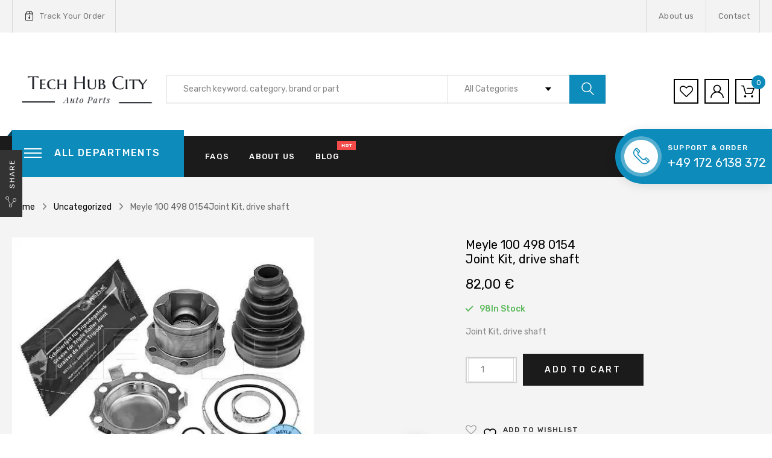

--- FILE ---
content_type: text/html; charset=UTF-8
request_url: https://www.thcauto.com/product/id_787398923/
body_size: 49906
content:
<!DOCTYPE html>
<html lang="en-US" class="no-js no-svg">
    <head>
        <meta charset="UTF-8">
        <meta name="viewport" content="width=device-width, initial-scale=1">
        <link rel="profile" href="http://gmpg.org/xfn/11">
						<script>document.documentElement.className = document.documentElement.className + ' yes-js js_active js'</script>
			<title>Meyle 100 498 0154Joint Kit, drive shaft &#8211; THC Auto Parts</title>
<meta name='robots' content='max-image-preview:large' />
	<style>img:is([sizes="auto" i], [sizes^="auto," i]) { contain-intrinsic-size: 3000px 1500px }</style>
	<link rel='dns-prefetch' href='//www.thcauto.com' />
<link rel='dns-prefetch' href='//www.googletagmanager.com' />
<link rel='dns-prefetch' href='//capi-automation.s3.us-east-2.amazonaws.com' />
<link rel='dns-prefetch' href='//maps.google.com' />
<link rel='dns-prefetch' href='//fonts.googleapis.com' />
<link rel="alternate" type="application/rss+xml" title="THC Auto Parts &raquo; Feed" href="https://www.thcauto.com/feed/" />
<link rel="alternate" type="application/rss+xml" title="THC Auto Parts &raquo; Comments Feed" href="https://www.thcauto.com/comments/feed/" />
<link rel="alternate" type="application/rss+xml" title="THC Auto Parts &raquo; Meyle 100 498 0154Joint Kit, drive shaft Comments Feed" href="https://www.thcauto.com/product/id_787398923/feed/" />
<script type="text/javascript">
/* <![CDATA[ */
window._wpemojiSettings = {"baseUrl":"https:\/\/s.w.org\/images\/core\/emoji\/15.1.0\/72x72\/","ext":".png","svgUrl":"https:\/\/s.w.org\/images\/core\/emoji\/15.1.0\/svg\/","svgExt":".svg","source":{"concatemoji":"https:\/\/www.thcauto.com\/wp-includes\/js\/wp-emoji-release.min.js?ver=6.8.1"}};
/*! This file is auto-generated */
!function(i,n){var o,s,e;function c(e){try{var t={supportTests:e,timestamp:(new Date).valueOf()};sessionStorage.setItem(o,JSON.stringify(t))}catch(e){}}function p(e,t,n){e.clearRect(0,0,e.canvas.width,e.canvas.height),e.fillText(t,0,0);var t=new Uint32Array(e.getImageData(0,0,e.canvas.width,e.canvas.height).data),r=(e.clearRect(0,0,e.canvas.width,e.canvas.height),e.fillText(n,0,0),new Uint32Array(e.getImageData(0,0,e.canvas.width,e.canvas.height).data));return t.every(function(e,t){return e===r[t]})}function u(e,t,n){switch(t){case"flag":return n(e,"\ud83c\udff3\ufe0f\u200d\u26a7\ufe0f","\ud83c\udff3\ufe0f\u200b\u26a7\ufe0f")?!1:!n(e,"\ud83c\uddfa\ud83c\uddf3","\ud83c\uddfa\u200b\ud83c\uddf3")&&!n(e,"\ud83c\udff4\udb40\udc67\udb40\udc62\udb40\udc65\udb40\udc6e\udb40\udc67\udb40\udc7f","\ud83c\udff4\u200b\udb40\udc67\u200b\udb40\udc62\u200b\udb40\udc65\u200b\udb40\udc6e\u200b\udb40\udc67\u200b\udb40\udc7f");case"emoji":return!n(e,"\ud83d\udc26\u200d\ud83d\udd25","\ud83d\udc26\u200b\ud83d\udd25")}return!1}function f(e,t,n){var r="undefined"!=typeof WorkerGlobalScope&&self instanceof WorkerGlobalScope?new OffscreenCanvas(300,150):i.createElement("canvas"),a=r.getContext("2d",{willReadFrequently:!0}),o=(a.textBaseline="top",a.font="600 32px Arial",{});return e.forEach(function(e){o[e]=t(a,e,n)}),o}function t(e){var t=i.createElement("script");t.src=e,t.defer=!0,i.head.appendChild(t)}"undefined"!=typeof Promise&&(o="wpEmojiSettingsSupports",s=["flag","emoji"],n.supports={everything:!0,everythingExceptFlag:!0},e=new Promise(function(e){i.addEventListener("DOMContentLoaded",e,{once:!0})}),new Promise(function(t){var n=function(){try{var e=JSON.parse(sessionStorage.getItem(o));if("object"==typeof e&&"number"==typeof e.timestamp&&(new Date).valueOf()<e.timestamp+604800&&"object"==typeof e.supportTests)return e.supportTests}catch(e){}return null}();if(!n){if("undefined"!=typeof Worker&&"undefined"!=typeof OffscreenCanvas&&"undefined"!=typeof URL&&URL.createObjectURL&&"undefined"!=typeof Blob)try{var e="postMessage("+f.toString()+"("+[JSON.stringify(s),u.toString(),p.toString()].join(",")+"));",r=new Blob([e],{type:"text/javascript"}),a=new Worker(URL.createObjectURL(r),{name:"wpTestEmojiSupports"});return void(a.onmessage=function(e){c(n=e.data),a.terminate(),t(n)})}catch(e){}c(n=f(s,u,p))}t(n)}).then(function(e){for(var t in e)n.supports[t]=e[t],n.supports.everything=n.supports.everything&&n.supports[t],"flag"!==t&&(n.supports.everythingExceptFlag=n.supports.everythingExceptFlag&&n.supports[t]);n.supports.everythingExceptFlag=n.supports.everythingExceptFlag&&!n.supports.flag,n.DOMReady=!1,n.readyCallback=function(){n.DOMReady=!0}}).then(function(){return e}).then(function(){var e;n.supports.everything||(n.readyCallback(),(e=n.source||{}).concatemoji?t(e.concatemoji):e.wpemoji&&e.twemoji&&(t(e.twemoji),t(e.wpemoji)))}))}((window,document),window._wpemojiSettings);
/* ]]> */
</script>
<link rel='stylesheet' id='cf7ic_style-css' href='https://www.thcauto.com/wp-content/plugins/contact-form-7-image-captcha/css/cf7ic-style.css?ver=3.3.7' type='text/css' media='all' />
<style id='wp-emoji-styles-inline-css' type='text/css'>

	img.wp-smiley, img.emoji {
		display: inline !important;
		border: none !important;
		box-shadow: none !important;
		height: 1em !important;
		width: 1em !important;
		margin: 0 0.07em !important;
		vertical-align: -0.1em !important;
		background: none !important;
		padding: 0 !important;
	}
</style>
<link rel='stylesheet' id='wp-block-library-css' href='https://www.thcauto.com/wp-includes/css/dist/block-library/style.min.css?ver=6.8.1' type='text/css' media='all' />
<style id='wp-block-library-theme-inline-css' type='text/css'>
.wp-block-audio :where(figcaption){color:#555;font-size:13px;text-align:center}.is-dark-theme .wp-block-audio :where(figcaption){color:#ffffffa6}.wp-block-audio{margin:0 0 1em}.wp-block-code{border:1px solid #ccc;border-radius:4px;font-family:Menlo,Consolas,monaco,monospace;padding:.8em 1em}.wp-block-embed :where(figcaption){color:#555;font-size:13px;text-align:center}.is-dark-theme .wp-block-embed :where(figcaption){color:#ffffffa6}.wp-block-embed{margin:0 0 1em}.blocks-gallery-caption{color:#555;font-size:13px;text-align:center}.is-dark-theme .blocks-gallery-caption{color:#ffffffa6}:root :where(.wp-block-image figcaption){color:#555;font-size:13px;text-align:center}.is-dark-theme :root :where(.wp-block-image figcaption){color:#ffffffa6}.wp-block-image{margin:0 0 1em}.wp-block-pullquote{border-bottom:4px solid;border-top:4px solid;color:currentColor;margin-bottom:1.75em}.wp-block-pullquote cite,.wp-block-pullquote footer,.wp-block-pullquote__citation{color:currentColor;font-size:.8125em;font-style:normal;text-transform:uppercase}.wp-block-quote{border-left:.25em solid;margin:0 0 1.75em;padding-left:1em}.wp-block-quote cite,.wp-block-quote footer{color:currentColor;font-size:.8125em;font-style:normal;position:relative}.wp-block-quote:where(.has-text-align-right){border-left:none;border-right:.25em solid;padding-left:0;padding-right:1em}.wp-block-quote:where(.has-text-align-center){border:none;padding-left:0}.wp-block-quote.is-large,.wp-block-quote.is-style-large,.wp-block-quote:where(.is-style-plain){border:none}.wp-block-search .wp-block-search__label{font-weight:700}.wp-block-search__button{border:1px solid #ccc;padding:.375em .625em}:where(.wp-block-group.has-background){padding:1.25em 2.375em}.wp-block-separator.has-css-opacity{opacity:.4}.wp-block-separator{border:none;border-bottom:2px solid;margin-left:auto;margin-right:auto}.wp-block-separator.has-alpha-channel-opacity{opacity:1}.wp-block-separator:not(.is-style-wide):not(.is-style-dots){width:100px}.wp-block-separator.has-background:not(.is-style-dots){border-bottom:none;height:1px}.wp-block-separator.has-background:not(.is-style-wide):not(.is-style-dots){height:2px}.wp-block-table{margin:0 0 1em}.wp-block-table td,.wp-block-table th{word-break:normal}.wp-block-table :where(figcaption){color:#555;font-size:13px;text-align:center}.is-dark-theme .wp-block-table :where(figcaption){color:#ffffffa6}.wp-block-video :where(figcaption){color:#555;font-size:13px;text-align:center}.is-dark-theme .wp-block-video :where(figcaption){color:#ffffffa6}.wp-block-video{margin:0 0 1em}:root :where(.wp-block-template-part.has-background){margin-bottom:0;margin-top:0;padding:1.25em 2.375em}
</style>
<style id='classic-theme-styles-inline-css' type='text/css'>
/*! This file is auto-generated */
.wp-block-button__link{color:#fff;background-color:#32373c;border-radius:9999px;box-shadow:none;text-decoration:none;padding:calc(.667em + 2px) calc(1.333em + 2px);font-size:1.125em}.wp-block-file__button{background:#32373c;color:#fff;text-decoration:none}
</style>
<link rel='stylesheet' id='jquery-selectBox-css' href='https://www.thcauto.com/wp-content/plugins/yith-woocommerce-wishlist/assets/css/jquery.selectBox.css?ver=1.2.0' type='text/css' media='all' />
<link rel='stylesheet' id='woocommerce_prettyPhoto_css-css' href='//www.thcauto.com/wp-content/plugins/woocommerce/assets/css/prettyPhoto.css?ver=3.1.6' type='text/css' media='all' />
<link rel='stylesheet' id='yith-wcwl-main-css' href='https://www.thcauto.com/wp-content/plugins/yith-woocommerce-wishlist/assets/css/style.css?ver=4.11.0' type='text/css' media='all' />
<style id='yith-wcwl-main-inline-css' type='text/css'>
 :root { --rounded-corners-radius: 16px; --add-to-cart-rounded-corners-radius: 16px; --feedback-duration: 3s } 
 :root { --rounded-corners-radius: 16px; --add-to-cart-rounded-corners-radius: 16px; --feedback-duration: 3s } 
</style>
<style id='global-styles-inline-css' type='text/css'>
:root{--wp--preset--aspect-ratio--square: 1;--wp--preset--aspect-ratio--4-3: 4/3;--wp--preset--aspect-ratio--3-4: 3/4;--wp--preset--aspect-ratio--3-2: 3/2;--wp--preset--aspect-ratio--2-3: 2/3;--wp--preset--aspect-ratio--16-9: 16/9;--wp--preset--aspect-ratio--9-16: 9/16;--wp--preset--color--black: #000000;--wp--preset--color--cyan-bluish-gray: #abb8c3;--wp--preset--color--white: #ffffff;--wp--preset--color--pale-pink: #f78da7;--wp--preset--color--vivid-red: #cf2e2e;--wp--preset--color--luminous-vivid-orange: #ff6900;--wp--preset--color--luminous-vivid-amber: #fcb900;--wp--preset--color--light-green-cyan: #7bdcb5;--wp--preset--color--vivid-green-cyan: #00d084;--wp--preset--color--pale-cyan-blue: #8ed1fc;--wp--preset--color--vivid-cyan-blue: #0693e3;--wp--preset--color--vivid-purple: #9b51e0;--wp--preset--gradient--vivid-cyan-blue-to-vivid-purple: linear-gradient(135deg,rgba(6,147,227,1) 0%,rgb(155,81,224) 100%);--wp--preset--gradient--light-green-cyan-to-vivid-green-cyan: linear-gradient(135deg,rgb(122,220,180) 0%,rgb(0,208,130) 100%);--wp--preset--gradient--luminous-vivid-amber-to-luminous-vivid-orange: linear-gradient(135deg,rgba(252,185,0,1) 0%,rgba(255,105,0,1) 100%);--wp--preset--gradient--luminous-vivid-orange-to-vivid-red: linear-gradient(135deg,rgba(255,105,0,1) 0%,rgb(207,46,46) 100%);--wp--preset--gradient--very-light-gray-to-cyan-bluish-gray: linear-gradient(135deg,rgb(238,238,238) 0%,rgb(169,184,195) 100%);--wp--preset--gradient--cool-to-warm-spectrum: linear-gradient(135deg,rgb(74,234,220) 0%,rgb(151,120,209) 20%,rgb(207,42,186) 40%,rgb(238,44,130) 60%,rgb(251,105,98) 80%,rgb(254,248,76) 100%);--wp--preset--gradient--blush-light-purple: linear-gradient(135deg,rgb(255,206,236) 0%,rgb(152,150,240) 100%);--wp--preset--gradient--blush-bordeaux: linear-gradient(135deg,rgb(254,205,165) 0%,rgb(254,45,45) 50%,rgb(107,0,62) 100%);--wp--preset--gradient--luminous-dusk: linear-gradient(135deg,rgb(255,203,112) 0%,rgb(199,81,192) 50%,rgb(65,88,208) 100%);--wp--preset--gradient--pale-ocean: linear-gradient(135deg,rgb(255,245,203) 0%,rgb(182,227,212) 50%,rgb(51,167,181) 100%);--wp--preset--gradient--electric-grass: linear-gradient(135deg,rgb(202,248,128) 0%,rgb(113,206,126) 100%);--wp--preset--gradient--midnight: linear-gradient(135deg,rgb(2,3,129) 0%,rgb(40,116,252) 100%);--wp--preset--font-size--small: 13px;--wp--preset--font-size--medium: 20px;--wp--preset--font-size--large: 36px;--wp--preset--font-size--x-large: 42px;--wp--preset--font-size--normal: 14px;--wp--preset--font-size--huge: 48px;--wp--preset--spacing--20: 0.44rem;--wp--preset--spacing--30: 0.67rem;--wp--preset--spacing--40: 1rem;--wp--preset--spacing--50: 1.5rem;--wp--preset--spacing--60: 2.25rem;--wp--preset--spacing--70: 3.38rem;--wp--preset--spacing--80: 5.06rem;--wp--preset--shadow--natural: 6px 6px 9px rgba(0, 0, 0, 0.2);--wp--preset--shadow--deep: 12px 12px 50px rgba(0, 0, 0, 0.4);--wp--preset--shadow--sharp: 6px 6px 0px rgba(0, 0, 0, 0.2);--wp--preset--shadow--outlined: 6px 6px 0px -3px rgba(255, 255, 255, 1), 6px 6px rgba(0, 0, 0, 1);--wp--preset--shadow--crisp: 6px 6px 0px rgba(0, 0, 0, 1);}:where(.is-layout-flex){gap: 0.5em;}:where(.is-layout-grid){gap: 0.5em;}body .is-layout-flex{display: flex;}.is-layout-flex{flex-wrap: wrap;align-items: center;}.is-layout-flex > :is(*, div){margin: 0;}body .is-layout-grid{display: grid;}.is-layout-grid > :is(*, div){margin: 0;}:where(.wp-block-columns.is-layout-flex){gap: 2em;}:where(.wp-block-columns.is-layout-grid){gap: 2em;}:where(.wp-block-post-template.is-layout-flex){gap: 1.25em;}:where(.wp-block-post-template.is-layout-grid){gap: 1.25em;}.has-black-color{color: var(--wp--preset--color--black) !important;}.has-cyan-bluish-gray-color{color: var(--wp--preset--color--cyan-bluish-gray) !important;}.has-white-color{color: var(--wp--preset--color--white) !important;}.has-pale-pink-color{color: var(--wp--preset--color--pale-pink) !important;}.has-vivid-red-color{color: var(--wp--preset--color--vivid-red) !important;}.has-luminous-vivid-orange-color{color: var(--wp--preset--color--luminous-vivid-orange) !important;}.has-luminous-vivid-amber-color{color: var(--wp--preset--color--luminous-vivid-amber) !important;}.has-light-green-cyan-color{color: var(--wp--preset--color--light-green-cyan) !important;}.has-vivid-green-cyan-color{color: var(--wp--preset--color--vivid-green-cyan) !important;}.has-pale-cyan-blue-color{color: var(--wp--preset--color--pale-cyan-blue) !important;}.has-vivid-cyan-blue-color{color: var(--wp--preset--color--vivid-cyan-blue) !important;}.has-vivid-purple-color{color: var(--wp--preset--color--vivid-purple) !important;}.has-black-background-color{background-color: var(--wp--preset--color--black) !important;}.has-cyan-bluish-gray-background-color{background-color: var(--wp--preset--color--cyan-bluish-gray) !important;}.has-white-background-color{background-color: var(--wp--preset--color--white) !important;}.has-pale-pink-background-color{background-color: var(--wp--preset--color--pale-pink) !important;}.has-vivid-red-background-color{background-color: var(--wp--preset--color--vivid-red) !important;}.has-luminous-vivid-orange-background-color{background-color: var(--wp--preset--color--luminous-vivid-orange) !important;}.has-luminous-vivid-amber-background-color{background-color: var(--wp--preset--color--luminous-vivid-amber) !important;}.has-light-green-cyan-background-color{background-color: var(--wp--preset--color--light-green-cyan) !important;}.has-vivid-green-cyan-background-color{background-color: var(--wp--preset--color--vivid-green-cyan) !important;}.has-pale-cyan-blue-background-color{background-color: var(--wp--preset--color--pale-cyan-blue) !important;}.has-vivid-cyan-blue-background-color{background-color: var(--wp--preset--color--vivid-cyan-blue) !important;}.has-vivid-purple-background-color{background-color: var(--wp--preset--color--vivid-purple) !important;}.has-black-border-color{border-color: var(--wp--preset--color--black) !important;}.has-cyan-bluish-gray-border-color{border-color: var(--wp--preset--color--cyan-bluish-gray) !important;}.has-white-border-color{border-color: var(--wp--preset--color--white) !important;}.has-pale-pink-border-color{border-color: var(--wp--preset--color--pale-pink) !important;}.has-vivid-red-border-color{border-color: var(--wp--preset--color--vivid-red) !important;}.has-luminous-vivid-orange-border-color{border-color: var(--wp--preset--color--luminous-vivid-orange) !important;}.has-luminous-vivid-amber-border-color{border-color: var(--wp--preset--color--luminous-vivid-amber) !important;}.has-light-green-cyan-border-color{border-color: var(--wp--preset--color--light-green-cyan) !important;}.has-vivid-green-cyan-border-color{border-color: var(--wp--preset--color--vivid-green-cyan) !important;}.has-pale-cyan-blue-border-color{border-color: var(--wp--preset--color--pale-cyan-blue) !important;}.has-vivid-cyan-blue-border-color{border-color: var(--wp--preset--color--vivid-cyan-blue) !important;}.has-vivid-purple-border-color{border-color: var(--wp--preset--color--vivid-purple) !important;}.has-vivid-cyan-blue-to-vivid-purple-gradient-background{background: var(--wp--preset--gradient--vivid-cyan-blue-to-vivid-purple) !important;}.has-light-green-cyan-to-vivid-green-cyan-gradient-background{background: var(--wp--preset--gradient--light-green-cyan-to-vivid-green-cyan) !important;}.has-luminous-vivid-amber-to-luminous-vivid-orange-gradient-background{background: var(--wp--preset--gradient--luminous-vivid-amber-to-luminous-vivid-orange) !important;}.has-luminous-vivid-orange-to-vivid-red-gradient-background{background: var(--wp--preset--gradient--luminous-vivid-orange-to-vivid-red) !important;}.has-very-light-gray-to-cyan-bluish-gray-gradient-background{background: var(--wp--preset--gradient--very-light-gray-to-cyan-bluish-gray) !important;}.has-cool-to-warm-spectrum-gradient-background{background: var(--wp--preset--gradient--cool-to-warm-spectrum) !important;}.has-blush-light-purple-gradient-background{background: var(--wp--preset--gradient--blush-light-purple) !important;}.has-blush-bordeaux-gradient-background{background: var(--wp--preset--gradient--blush-bordeaux) !important;}.has-luminous-dusk-gradient-background{background: var(--wp--preset--gradient--luminous-dusk) !important;}.has-pale-ocean-gradient-background{background: var(--wp--preset--gradient--pale-ocean) !important;}.has-electric-grass-gradient-background{background: var(--wp--preset--gradient--electric-grass) !important;}.has-midnight-gradient-background{background: var(--wp--preset--gradient--midnight) !important;}.has-small-font-size{font-size: var(--wp--preset--font-size--small) !important;}.has-medium-font-size{font-size: var(--wp--preset--font-size--medium) !important;}.has-large-font-size{font-size: var(--wp--preset--font-size--large) !important;}.has-x-large-font-size{font-size: var(--wp--preset--font-size--x-large) !important;}
:where(.wp-block-post-template.is-layout-flex){gap: 1.25em;}:where(.wp-block-post-template.is-layout-grid){gap: 1.25em;}
:where(.wp-block-columns.is-layout-flex){gap: 2em;}:where(.wp-block-columns.is-layout-grid){gap: 2em;}
:root :where(.wp-block-pullquote){font-size: 1.5em;line-height: 1.6;}
</style>
<link rel='stylesheet' id='contact-form-7-css' href='https://www.thcauto.com/wp-content/plugins/contact-form-7/includes/css/styles.css?ver=6.1.4' type='text/css' media='all' />
<style id='contact-form-7-inline-css' type='text/css'>
.wpcf7 .wpcf7-recaptcha iframe {margin-bottom: 0;}.wpcf7 .wpcf7-recaptcha[data-align="center"] > div {margin: 0 auto;}.wpcf7 .wpcf7-recaptcha[data-align="right"] > div {margin: 0 0 0 auto;}
</style>
<link rel='stylesheet' id='bootstrap-css' href='https://www.thcauto.com/wp-content/plugins/fami-buy-together/assets/vendors/bootstrap/bootstrap.min.css?ver=6.8.1' type='text/css' media='all' />
<link rel='stylesheet' id='famibt-frontend-css' href='https://www.thcauto.com/wp-content/plugins/fami-buy-together/assets/css/frontend.css?ver=6.8.1' type='text/css' media='all' />
<link rel='stylesheet' id='famisp-frontend-css' href='https://www.thcauto.com/wp-content/plugins/fami-sales-popup/assets/css/frontend.css?ver=6.8.1' type='text/css' media='all' />
<link rel='stylesheet' id='wpa-css-css' href='https://www.thcauto.com/wp-content/plugins/honeypot/includes/css/wpa.css?ver=2.3.04' type='text/css' media='all' />
<link rel='stylesheet' id='photoswipe-css' href='https://www.thcauto.com/wp-content/plugins/woocommerce/assets/css/photoswipe/photoswipe.min.css?ver=10.3.5' type='text/css' media='all' />
<link rel='stylesheet' id='photoswipe-default-skin-css' href='https://www.thcauto.com/wp-content/plugins/woocommerce/assets/css/photoswipe/default-skin/default-skin.min.css?ver=10.3.5' type='text/css' media='all' />
<style id='woocommerce-inline-inline-css' type='text/css'>
.woocommerce form .form-row .required { visibility: visible; }
</style>
<link rel='stylesheet' id='xoo-cp-style-css' href='https://www.thcauto.com/wp-content/plugins/woocommerce-cart-popup-premium/assets/css/xoo-cp-style.css?ver=1.3' type='text/css' media='all' />
<style id='xoo-cp-style-inline-css' type='text/css'>
td.xoo-cp-pqty{
		    min-width: 120px;
		}.xoo-cp-variations{
			float: left;
		}
		table.xoo-cp-cart tr.xoo-cp-ths{
			background-color: #eeeeee;
		}
		tr.xoo-cp-ths th{
			color: #000000;
		}
		.xoo-cp-container{
			max-width: 650px;
			background-color: #ffffff;
			background-image: url();
		}
		.xoo-cp-container , li.xoo-cp-rel-sing h3 , li.xoo-cp-rel-sing .product_price , input.xoo-cp-qty , li.xoo-cp-rel-sing .amount , .xoo-cp-empct , .xoo-cp-ptitle a{
			color: #000000
		}
		.xcp-chng ,.xoo-cp-qtybox{
    		border-color: #000000;
		}
		input.xoo-cp-qty{
			background-color: #ffffff;
		}
		.xcp-btn{
			background-color: #a46497;
			color: #ffffff;
			font-size: 14px;
			border-radius: 14px;
			border: 1px solid #a46497;
		}
		.xcp-btn:hover{
			color: #ffffff;
		}
		td.xoo-cp-pimg{
			width: 20%;
		}
		table.xoo-cp-cart , table.xoo-cp-cart td{
			border: 0;
		}
		table.xoo-cp-cart tr{
			border-top: 1px solid;
			border-bottom: 1px solid;
			border-color: #ebe9eb;
		}
		.xoo-cp-rel-sing{
		    width: 18%;
		    display: inline-block;
		    margin: 0 1%;
		    float: left;
		    text-align: center;
		}
		.xoo-cp-rel-title , .xoo-cp-rel-price .amount , .xoo-cp-rel-sing a.add_to_cart_button{
			font-size: 13px;
		}

		.xoo-cp-basket{
			background-color: #ffffff;
		}
		.xcp-bk-icon{
   			font-size: 40px;
   			color: #444444;
		}
		.xcp-bk-count{
			color: #ffffff;
			background-color: #cc0086;
		}

		span.xoo-cp-close{
			color: #000000;
		}

		.xoo-cp-hdtxt , span.xcp-rel-head{
			background-color: ;
			color: #000000;
			font-size: 16px;
		}
		
		.xoo-cp-hdtxt{
			border-bottom: 2px solid #000000;
		}

		span.xcp-rel-head{
			border-bottom: 2px solid #000000;
			border-top: 2px solid #000000;
		}

		td.xoo-cp-remove .xoo-cp-remove-pd{
			color: #ea0a0a;
		}

		table.xoo-cp-cart td.xoo-cp-ptitle{
			width: 40%;
			text-align: left;
		}
</style>
<link rel='stylesheet' id='xoo-scrollbar-style-css' href='https://www.thcauto.com/wp-content/plugins/woocommerce-cart-popup-premium/lib/scrollbar/jquery.mCustomScrollbar.min.css?ver=6.8.1' type='text/css' media='all' />
<link rel='stylesheet' id='brands-styles-css' href='https://www.thcauto.com/wp-content/plugins/woocommerce/assets/css/brands.css?ver=10.3.5' type='text/css' media='all' />
<link rel='stylesheet' id='WCPAY_EXPRESS_CHECKOUT_ECE-css' href='https://www.thcauto.com/wp-content/plugins/woocommerce-payments/dist/express-checkout.css?ver=10.2.0' type='text/css' media='all' />
<link rel='stylesheet' id='azirspares-megamenu-css' href='https://www.thcauto.com/wp-content/themes/azirspares/framework/includes/megamenu/css/frontend.css?ver=6.8.1' type='text/css' media='all' />
<link rel='stylesheet' id='azirspares-toolkit-css' href='https://www.thcauto.com/wp-content/plugins/azirspares-toolkit//includes/mapper/assets/css/frontend.min.css?ver=6.8.1' type='text/css' media='all' />
<link rel='stylesheet' id='jquery-fixedheadertable-style-css' href='https://www.thcauto.com/wp-content/plugins/yith-woocommerce-compare/assets/css/jquery.dataTables.css?ver=1.10.18' type='text/css' media='all' />
<link rel='stylesheet' id='yith_woocompare_page-css' href='https://www.thcauto.com/wp-content/plugins/yith-woocommerce-compare/assets/css/compare.css?ver=3.6.0' type='text/css' media='all' />
<link rel='stylesheet' id='yith-woocompare-widget-css' href='https://www.thcauto.com/wp-content/plugins/yith-woocommerce-compare/assets/css/widget.css?ver=3.6.0' type='text/css' media='all' />
<link rel='stylesheet' id='azirspares-fonts-css' href='https://fonts.googleapis.com/css?family=Rubik%3A300%2C300i%2C400%2C400i%2C500%2C500i%2C700%2C700i%2C900%2C900i%7CRoboto%3A300%2C300i%2C400%2C400i%2C500%2C500i%2C700%2C700i&#038;subset=latin' type='text/css' media='all' />
<link rel='stylesheet' id='flaticon-css' href='https://www.thcauto.com/wp-content/themes/azirspares/assets/fonts/flaticon/flaticon.css?ver=1.0' type='text/css' media='all' />
<link rel='stylesheet' id='pe-icon-7-stroke-css' href='https://www.thcauto.com/wp-content/themes/azirspares/assets/css/pe-icon-7-stroke.css?ver=1.0' type='text/css' media='all' />
<link rel='stylesheet' id='font-awesome-css' href='https://www.thcauto.com/wp-content/plugins/yith-woocommerce-compare/plugin-fw/assets/fonts/font-awesome/font-awesome.min.css?ver=4.7.0' type='text/css' media='all' />
<style id='font-awesome-inline-css' type='text/css'>
[data-font="FontAwesome"]:before {font-family: 'FontAwesome' !important;content: attr(data-icon) !important;speak: none !important;font-weight: normal !important;font-variant: normal !important;text-transform: none !important;line-height: 1 !important;font-style: normal !important;-webkit-font-smoothing: antialiased !important;-moz-osx-font-smoothing: grayscale !important;}
</style>
<link rel='stylesheet' id='growl-css' href='https://www.thcauto.com/wp-content/themes/azirspares/assets/css/jquery.growl.min.css?ver=1.0' type='text/css' media='all' />
<link rel='stylesheet' id='magnific-popup-css' href='https://www.thcauto.com/wp-content/themes/azirspares/assets/css/magnific-popup.css?ver=1.0' type='text/css' media='all' />
<link rel='stylesheet' id='slick-css' href='https://www.thcauto.com/wp-content/themes/azirspares/assets/css/slick.min.css?ver=1.0' type='text/css' media='all' />
<link rel='stylesheet' id='scrollbar-css' href='https://www.thcauto.com/wp-content/themes/azirspares/assets/css/jquery.scrollbar.css?ver=1.0' type='text/css' media='all' />
<link rel='stylesheet' id='chosen-css' href='https://www.thcauto.com/wp-content/themes/azirspares/assets/css/chosen.min.css?ver=1.0' type='text/css' media='all' />
<link rel='stylesheet' id='azirspares-style-css' href='https://www.thcauto.com/wp-content/themes/azirspares/assets/css/style.css?ver=1.0' type='text/css' media='all' />
<style id='azirspares-style-inline-css' type='text/css'>
.vc_custom_1540265192535{padding-bottom: 20px !important;}.vc_custom_1540265192535{padding-bottom: 20px !important;}.vc_custom_1542445072825{padding-bottom: 68px !important;background-image: url(https://azirspares.famithemes.com/wp-content/uploads/2018/10/repair-bg1.jpg?id=3792) !important;}.vc_custom_1542445072825{padding-bottom: 68px !important;background-image: url(https://azirspares.famithemes.com/wp-content/uploads/2018/10/repair-bg1.jpg?id=3792) !important;}.vc_custom_1539677657155{padding-bottom: 50px !important;}.vc_custom_1539677657155{padding-bottom: 50px !important;}.azirspares_custom_5befd815ddee9{text-align: center !important;}.vc_custom_1539678622493{padding-top: 35px !important;padding-bottom: 35px !important;}.vc_custom_1539678622493{padding-top: 35px !important;padding-bottom: 35px !important;}.vc_custom_1539658417970{padding-bottom: 60px !important;}.vc_custom_1539658417970{padding-bottom: 60px !important;}.vc_custom_1539657987146{background-image: url(https://azirspares.famithemes.com/wp-content/uploads/2018/10/audio-bg-menu.jpg?id=1822) !important;}.vc_custom_1539657987146{background-image: url(https://azirspares.famithemes.com/wp-content/uploads/2018/10/audio-bg-menu.jpg?id=1822) !important;}.vc_custom_1539678960487{padding-bottom: 63px !important;}.vc_custom_1539678960487{padding-bottom: 63px !important;}.vc_custom_1539677269369{padding-top: 36px !important;padding-bottom: 36px !important;}.vc_custom_1539677269369{padding-top: 36px !important;padding-bottom: 36px !important;}.vc_custom_1539678245970{padding-bottom: 12px !important;}.vc_custom_1539678245970{padding-bottom: 12px !important;}.vc_custom_1539676439509{background-image: url(https://azirspares.famithemes.com/wp-content/uploads/2018/10/lighting-bg.jpg?id=1832) !important;}.vc_custom_1539676439509{background-image: url(https://azirspares.famithemes.com/wp-content/uploads/2018/10/lighting-bg.jpg?id=1832) !important;}.vc_custom_1560289107328{padding-top: 7px !important;padding-bottom: 7px !important;}.vc_custom_1560289107328{padding-top: 7px !important;padding-bottom: 7px !important;}.vc_custom_1560289270308{padding-top: 7px !important;padding-bottom: 7px !important;}.vc_custom_1560289270308{padding-top: 7px !important;padding-bottom: 7px !important;}.vc_custom_1560289333474{padding-top: 7px !important;padding-bottom: 7px !important;}.vc_custom_1560289333474{padding-top: 7px !important;padding-bottom: 7px !important;}.vc_custom_1539676086626{padding-top: 41px !important;padding-bottom: 42px !important;}.vc_custom_1539676086626{padding-top: 41px !important;padding-bottom: 42px !important;}.vc_custom_1539674096693{padding-top: 30px !important;padding-bottom: 30px !important;}.vc_custom_1539674096693{padding-top: 30px !important;padding-bottom: 30px !important;}.vc_custom_1560288939946{padding-top: 2px !important;padding-bottom: 3px !important;}.vc_custom_1560288939946{padding-top: 2px !important;padding-bottom: 3px !important;}.vc_custom_1560288914904{padding-top: 2px !important;padding-bottom: 3px !important;}.vc_custom_1560288914904{padding-top: 2px !important;padding-bottom: 3px !important;}@media (max-width: 1199px){.vc_custom_1539398616186 > .vc_column-inner{padding-left: 15px !important;}}.vc_custom_1539395281259{padding-bottom: 40px !important;}.vc_custom_1539395281259{padding-bottom: 40px !important;}@media (max-width: 1199px){.vc_custom_1539395281289{padding-bottom: 20px !important;}}.vc_custom_1540518236832{padding-bottom: 40px !important;}.vc_custom_1540518236832{padding-bottom: 40px !important;}@media (max-width: 1199px){.vc_custom_1540518236884{padding-bottom: 20px !important;}}.vc_custom_1540800068603 > .vc_column-inner{padding-bottom: 30px !important;}.vc_custom_1540800068603 > .vc_column-inner{padding-bottom: 30px !important;}.vc_custom_1540800085571 > .vc_column-inner{padding-bottom: 30px !important;}.vc_custom_1540800085571 > .vc_column-inner{padding-bottom: 30px !important;}.vc_custom_1540800102012 > .vc_column-inner{padding-bottom: 30px !important;}.vc_custom_1540800102012 > .vc_column-inner{padding-bottom: 30px !important;}@media (max-width: 991px){.vc_custom_1540801003153 > .vc_column-inner{padding-bottom: 30px !important;}}@media (max-width: 767px){.vc_custom_1540801003159 > .vc_column-inner{padding-bottom: 30px !important;}}@media (max-width: 991px){.vc_custom_1540801755515 > .vc_column-inner{padding-bottom: 30px !important;}}.vc_custom_1539424416631{margin-top: 30px !important;margin-bottom: 0px !important;}.vc_custom_1539424416631{margin-top: 30px !important;margin-bottom: 0px !important;}.azirspares_custom_5bfb4378d8040{letter-spacing: 0.2em !important;}.vc_custom_1539424436878{margin-top: 30px !important;margin-bottom: 0px !important;}.vc_custom_1539424436878{margin-top: 30px !important;margin-bottom: 0px !important;}.azirspares_custom_5bfb4378d80ef{letter-spacing: 0.2em !important;}.vc_custom_1539424455659{margin-top: 30px !important;margin-bottom: 0px !important;}.vc_custom_1539424455659{margin-top: 30px !important;margin-bottom: 0px !important;}.azirspares_custom_5bfb4378d81a0{letter-spacing: 0.2em !important;}.vc_custom_1539402526700{margin-top: 30px !important;margin-bottom: 0px !important;}.vc_custom_1539402526700{margin-top: 30px !important;margin-bottom: 0px !important;}.azirspares_custom_5bfb4378d824e{letter-spacing: 0.2em !important;}.vc_custom_1539402541090{margin-top: 30px !important;margin-bottom: 0px !important;}.vc_custom_1539402541090{margin-top: 30px !important;margin-bottom: 0px !important;}.azirspares_custom_5bfb4378d82fd{letter-spacing: 0.2em !important;}.vc_custom_1540263926181{margin-top: 30px !important;margin-bottom: 0px !important;}.vc_custom_1540263926181{margin-top: 30px !important;margin-bottom: 0px !important;}.azirspares_custom_5bfb4378d83ab{letter-spacing: 0.2em !important;}.vc_custom_1540258332942{padding-top: 20px !important;padding-bottom: 8px !important;}.vc_custom_1540258332942{padding-top: 20px !important;padding-bottom: 8px !important;}.vc_custom_1541468901830{margin-top: 30px !important;margin-bottom: 0px !important;}.vc_custom_1541468901830{margin-top: 30px !important;margin-bottom: 0px !important;}.azirspares_custom_5bfb4378d8427{letter-spacing: 0.2em !important;}.azirspares_custom_5bfb4378d8461{text-align: center !important;}.vc_custom_1563383952483{background-image: url(https://www.thcauto.com/wp-content/uploads/revslider/slide-home-01/Slider-home-1.jpg?id=4219) !important;}.vc_custom_1563383952483{background-image: url(https://www.thcauto.com/wp-content/uploads/revslider/slide-home-01/Slider-home-1.jpg?id=4219) !important;}
 .azirspares-banner.style4 .banner-inner .button, .post-password-form input[type="submit"]:hover, .woocommerce-error .button:hover, .woocommerce-info .button:hover, .woocommerce-message .button:hover, .widget_shopping_cart .woocommerce-mini-cart__buttons .button.checkout, #widget-area .widget .select2-container--default .select2-selection--multiple .select2-selection__choice, .woocommerce-widget-layered-nav-dropdown .woocommerce-widget-layered-nav-dropdown__submit:hover, .fami-btn:hover, .slick-dots li button:hover, .slick-dots li.slick-active button, .block-menu-bar .menu-bar:hover span, .block-search .form-search .btn-submit, .chosen-results > .scroll-element .scroll-bar:hover, .block-minicart .cart_list > .scroll-element .scroll-bar:hover, .block-minicart .link-dropdown .count, .phone-header.style4 .phone-icon span, .header-nav.style1 .vertical-wrapper.block-nav-category .block-title::before, .burger-inner > .scroll-element .scroll-bar:hover, .header.style5 .header-middle-inner, .header.style5 .sticky-cart .block-minicart .link-dropdown .count, a.backtotop, .blog-grid .datebox a, .comment-form .form-submit #submit:hover, .page-title::before, .widget-azirspares-mailchimp .newsletter-form-wrap .submit-newsletter, #widget-area .widget_product_categories .widgettitle, .woocommerce-products-header .prdctfltr_wc .prdctfltr_filter_title .prdctfltr_title_selected, #yith-wcwl-popup-message, .product-item.style-06 .product-info .product-info-inner, .product-item.style-06 .product-info .product-info-inner:before, .product-item.style-07 .product-info .title .icon::before, .product-item.style-07 .product-info .title .icon span, .product-item.style-08 .product-info, a.xoo-cp-btn-ch, a.xoo-cp-btn-vc, a.xoo-cp-btn-vc, .entry-summary .cart .single_add_to_cart_button:hover, .sticky_info_single_product .azirspares-single-add-to-cart-btn:hover, #tab-description.active::before, body.woocommerce-cart .return-to-shop a:hover, .woocommerce-cart-form .shop_table .actions button.button:hover, .wc-proceed-to-checkout .checkout-button:hover, .checkout_coupon .button:hover, #place_order:hover, #customer_login > div > h2::before, form.woocommerce-form-login .button:hover, form.register .button:hover, .woocommerce-MyAccount-content fieldset ~ p .woocommerce-Button:hover, .woocommerce-ResetPassword .form-row .woocommerce-Button:hover, .woocommerce table.wishlist_table td.product-add-to-cart a:hover, .track_order .button:hover, body.error404 .error-404 .button:hover, .azirspares-banner .button, .azirspares-custommenu.style1 .widgettitle, .azirspares-iconbox.style1 .icon::before, .azirspares-iconbox.style1 .icon span, #widget-area .widget .select2-container--default .select2-selection--multiple .select2-selection__choice, .woocommerce-widget-layered-nav-dropdown .woocommerce-widget-layered-nav-dropdown__submit, .widget_price_filter .button, .widget_price_filter .ui-slider-range, .loadmore-product:hover span:first-child, .vertical-wrapper.block-nav-category .block-title, .azirspares-verticalmenu.block-nav-category .block-title, #widget-area .widget_azirspares_nav_menu .widgettitle, .fami-prdctfltr-product-filter .prdctfltr_woocommerce.pf_default .prdctfltr_woocommerce_filter_submit, body .fami-prdctfltr-product-filter .prdctfltr_wc.prdctfltr_round .prdctfltr_filter label:hover, body .fami-prdctfltr-product-filter .prdctfltr_wc.prdctfltr_round .prdctfltr_filter label.prdctfltr_active, .hebe .tp-bullet.selected::before, .hebe .tp-bullet:hover::before, .cart-link-mobile .count, .header-mobile .vertical-wrapper.block-nav-category .block-title::before, .azirspares-iconbox.style3 .iconbox-inner, .azirspares-iconbox.style7 .button, .azirspares-iconbox.style8 .icon::before, .azirspares-iconbox.style8 .icon span, .azirspares-iconbox.style9 .iconbox-inner, .azirspares-iconbox.style11 .button, .azirspares-iconbox.style14 .icon, .azirspares-blog.style1 .datebox a, .azirspares-iconbox.style15 .button:hover, .azirspares-listing.default .button, .azirspares-listing.style2 .button:hover, .wpcf7-form .wpcf7-submit:hover, .azirspares-newsletter.default .submit-newsletter, .azirspares-newsletter.style1 .submit-newsletter, .azirspares-newsletter.style2 .widgettitle, .azirspares-popupvideo .button:hover, .azirspares-socials.default .socials-list li a::before, #popup-newsletter .newsletter-form-wrap .submit-newsletter:hover, .azirspares-tabs.default .tab-link li a:hover, .azirspares-tabs.default .tab-link li.active a, .product-item.style-07 .onsale, .famiau-single-wrap .famiau-entry-header .famiau-title .famiau-price-html, .famiau-slider-nav .slick-arrow:hover, .famiau-tabs-wrap .famiau-tabs .famiau-box .famiau-box-heading, .azirspares-pricing.default .button, .azirspares-pricing.default.featured .pricing-inner, .famiau-item .famiau-price, .famiau-my-listing-wrap .famiau-button:hover, .product-item.style-06 .product-info .title::after, .widget_search .search-form button, .header.style6 .phone-header.style1 { background-color: #0d8bba; } body div .ares .tp-bullet:hover, body div .ares .tp-bullet.selected, .hermes .tp-bullet::after, .hermes .tp-bullet:hover::after { background-color: #0d8bba !important; } .widget_shopping_cart .woocommerce-mini-cart__buttons .button:not(.checkout):hover, a:hover, a:focus, a:active, .nav-bottom-left .slick-arrow:hover, .nav-center .slick-arrow:hover, .header-top-inner .top-bar-menu > .menu-item a:hover, .header-top-inner .top-bar-menu > .menu-item:hover > a > span, .header-top-inner .top-bar-menu > .menu-item:hover > a, .wcml-dropdown .wcml-cs-submenu li:hover > a, .box-header-nav .main-menu .menu-item:hover > a, .box-header-nav .main-menu .menu-item .submenu .menu-item:hover > a, .box-header-nav .main-menu .menu-item:hover > .toggle-submenu, .box-header-nav .main-menu > .menu-item.menu-item-right:hover > a, .azirspares-live-search-form .product-price ins, .category .chosen-container .chosen-results li.highlighted, .category .chosen-container .chosen-results li.highlighted::before, .phone-header .phone-number p:last-child, .phone-header.style5 .phone-icon span, .burger-top-menu .phone-icon, .burger-icon-menu .menu-item .icon, .burger-list-menu .menu-item.show-sub > .toggle-submenu, .burger-list-menu .menu-item.show-sub > a, .burger-list-menu .menu-item:hover > .toggle-submenu, .burger-list-menu .menu-item:hover > a, .woocommerce-widget-layered-nav-list li.chosen a, .widget_categories .cat-item.current-cat > a, .widget_pages .page_item.current_page_item > a, .widget_product_categories .cat-item.current-cat > a, #widget-area .widget_product_categories .cat-item .carets:hover, body .prdctfltr_wc.prdctfltr_round .prdctfltr_filter label:hover, body .prdctfltr_wc.prdctfltr_round .prdctfltr_filter label.prdctfltr_active, .woocommerce-products-header .prdctfltr_wc .prdctfltr_filter_title > span.prdctfltr_woocommerce_filter_title:hover, .woocommerce-products-header .prdctfltr_wc .prdctfltr_filter_title .prdctfltr_active ~ span.prdctfltr_woocommerce_filter_title, .price ins, .post-item .slick-arrow:hover, .product-item.style-07 .gallery-dots .slick-arrow:hover, .product-item.style-08 .gallery-dots .slick-arrow:hover, .product-item.style-08 .product-info .title .icon span, span.xoo-cp-close:hover, .xcp-chng:hover, a.xoo-cp-close:hover, .product-360-button a, .single-left .product-video-button a, .woocommerce-product-gallery .woocommerce-product-gallery__trigger:hover, .entry-summary .yith-wcwl-add-to-wishlist a:hover::before, .entry-summary .yith-wcwl-add-to-wishlist .add_to_wishlist:hover::before, .entry-summary .compare:hover::before, .famibt-wrap .total-price-html, .famibt-price ins, .shop_table .product-name a:not(.button):hover, .woocommerce-MyAccount-navigation > ul li.is-active a, .azirspares-banner .banner-info strong, .azirspares-banner .banner-info em, .azirspares-banner.style1 .banner-cat, .azirspares-banner.style2 .banner-inner .banner-info strong, .azirspares-banner.style2 .banner-inner .banner-info em, .azirspares-banner.style2 .title-hightlight, .azirspares-banner.style3 .title-hightlight, .azirspares-banner.style5 .title-hightlight, .azirspares-custommenu.style1 .menu > .menu-item.show-submenu > a, .azirspares-custommenu.style1 .menu > .menu-item:hover > a, .azirspares-iconbox.style2 .icon, .azirspares-iconbox.style4 .icon, .azirspares-iconbox.style5 .icon, .azirspares-iconbox.style8 .title, .azirspares-iconbox.style9 .icon span, .azirspares-iconbox.style16 .icon, #popup-newsletter .highlight, #popup-newsletter button.close:hover, .vertical-menu.default .menu-item.parent:hover > a::after, .vertical-menu.default > .menu-item:hover > a, .vertical-menu.default > .menu-item.show-submenu > a, .vertical-menu.default > .menu-item.parent:hover > a::after, .vertical-menu.default > .menu-item.show-submenu > a::after, .vertical-menu.default .menu-item.parent:hover > .toggle-submenu, .vertical-menu.default .menu-item.show-submenu > .toggle-submenu, .vertical-menu.style1 .menu-item:hover > a, .vertical-menu.style1 .menu-item.show-submenu > a, .vertical-menu.style1 .menu-item.parent:hover > a::after, .vertical-menu.style1 .menu-item.show-submenu > a::after, .vertical-menu.style1 .menu-item.parent:hover > .toggle-submenu, .vertical-menu.style1 .menu-item.show-submenu > .toggle-submenu, body .vc_toggle_default.vc_toggle_active .vc_toggle_title > h4, #order_review .shop_table tfoot tr.order-total td strong, .famiau-dealer-info .dealer-contact-unit i, .famiau-dealer-info .famiau-show-number:hover, .famiau-play-video, .famiau-filter-menu .famiau-menu-item .famiau-sub-nav .famiau-menu-item .famiau-filter-item.famiau-active-filter, .famiau-filter-menu .famiau-menu-item .famiau-sub-nav .famiau-menu-item .famiau-filter-item:hover, .header.style6 .phone-header.style1 .phone-icon span, .hurry-title span { color: #0d8bba; } body.wpb-js-composer .vc_tta-style-classic .vc_tta-panel.vc_active .vc_tta-panel-title > a { color: #0d8bba !important; } .countdown-product .azirspares-countdown > span .number, .header.style4 .vertical-wrapper.block-nav-category .block-content, #widget-area .widget_product_categories .product-categories, body .prdctfltr_wc.prdctfltr_round .prdctfltr_filter label:hover > span::before, .product-item.style-07 .gallery-dots .slick-current img, .product-item.style-08 .gallery-dots .slick-current img, .azirspares-custommenu.style1 .widget, .woocommerce-product-gallery .flex-control-nav.flex-control-thumbs li img.flex-active, #popup-newsletter .newsletter-form-wrap .email, .azirspares-testimonial.style1 figure, .widget_azirspares_nav_menu .vertical-menu.style1, .azirspares-verticalmenu.block-nav-category .block-content, .famiau-dealer-info .famiau-show-number:hover::before { border-color: #0d8bba; } .hebe .tp-bullet.selected, .hebe .tp-bullet:hover { border-color: #0d8bba !important; } .menu-social a:hover, .header.style5 .header-burger .burger-icon, .phone-header.style3 .phone-icon span, .famibt-wrap .btn-primary:hover, .azirspares-iconbox.default .icon span, .azirspares-socials.style1 .content-socials .socials-list li a:hover { border-color: #0d8bba; color: #0d8bba; } .nav-top-right .slick-arrow:hover, .nav-center.square .slick-arrow:hover, .azirspares-tabs.style2 .tab-link .slick-arrow:hover, body .prdctfltr_wc.prdctfltr_round .prdctfltr_filter label.prdctfltr_active > span::before, .product-item.style-01 .group-button .yith-wcwl-add-to-wishlist:hover, .product-item.style-01 .group-button .compare-button:hover, .product-item.style-01 .group-button .yith-wcqv-button:hover, .product-item.style-03 .group-button .add-to-cart:hover, .product-item.style-03 .group-button .compare-button:hover, .product-item.style-03 .group-button .yith-wcqv-button:hover, .product-item.style-04 .group-button .yith-wcwl-add-to-wishlist:hover, .product-item.style-04 .group-button .compare-button:hover, .product-item.style-04 .group-button .yith-wcqv-button:hover, .product-item.style-10 .group-button .yith-wcwl-add-to-wishlist:hover, .product-item.style-10 .group-button .compare-button:hover, .product-item.style-10 .group-button .yith-wcqv-button:hover, .product-item.list .group-button .add-to-cart:hover, .product-item.list .group-button .compare-button:hover, .product-item.list .group-button .yith-wcwl-add-to-wishlist:hover, .categories-product-woo .block-title a:hover, .categories-product-woo .slick-arrow:hover, a.dokan-btn-theme, a.dokan-btn-theme:hover, input[type="submit"].dokan-btn-theme, input[type="submit"].dokan-btn-theme:hover, .azirspares-heading.style1 .button:hover, .azirspares-listing.style2 .listing-list li:hover a, .azirspares-tabs.style1 .tab-link li a:hover, .azirspares-tabs.style1 .tab-link li.active a, .azirspares-tabs.style4 .tab-link li:hover a, .azirspares-tabs.style4 .tab-link li.active a, .azirspares-tabs.style5 .tab-link li a:hover, .azirspares-tabs.style5 .tab-link li.active a, .famiau-filter-menu > .famiau-menu-item > .famiau-filter-item.famiau-active-filter, .famiau-filter-menu > .famiau-menu-item > .famiau-filter-item:hover, .famiau-filter-menu > .famiau-menu-item:hover > .famiau-filter-item, .widget-azirspares-socials .socials-list li a:hover { background-color: #0d8bba; border-color: #0d8bba; } .azirspares-mapper .azirspares-pin .azirspares-popup-footer a:hover { background: #0d8bba !important; border-color: #0d8bba !important; } .azirspares-live-search-form.loading .search-box::before { border-top-color: #0d8bba; } .header-nav.style1 .vertical-wrapper.block-nav-category .block-title::after { border-color: transparent #0d8bba transparent transparent; } .product-item.style-06 .product-info .product-info-inner:after { border-color: #0d8bba transparent transparent transparent; } .blog-grid .datebox a::before, .azirspares-blog.style1 .datebox a::before { border-color: #0d8bba transparent #0d8bba transparent; } .blog-grid .datebox a span::before, .azirspares-blog.style1 .datebox a span::before { border-color: transparent transparent #0d8bba transparent; } .azirspares-iconbox.style15 .icon .product-video-button a::after, .azirspares-popupvideo .icon .product-video-button a::after { border-color: transparent transparent transparent #0d8bba; } .burger-mid-menu .burger-title > span span, .menu-social h4::before, .blog-grid .title span::before, .wc-tabs li a::before, .azirspares-blog.default .post-title::before, .azirspares-blog.style1 .title span::before, .azirspares-heading.default .title span::before, .azirspares-heading.style2 .title::before, .azirspares-heading.style3 .title::before, .azirspares-heading.style4 .title::before, .azirspares-iconbox.style15 .title::before, .azirspares-iconbox.style16 .iconbox-inner::before, .azirspares-instagram .widgettitle::before, .azirspares-listing.style1 .cat-name::before, .azirspares-popupvideo .title::before, .azirspares-tabs.style4 .tab-head .title::before, .azirspares-tabs.style6 .tab-link li a::before { border-bottom-color: #0d8bba; } blockquote, q, .azirspares-tabs.style2 .tab-link li a::before { border-left-color: #0d8bba; } .azirspares-tabs.default .tab-head .title::before, h3.title-share::before { border-bottom-color: #0d8bba; } .famiau-slider-range-wrap .ui-slider .ui-slider-handle, .button-share:hover { background: #0d8bba; } .famiau-filter-box-left label::before { border-color: transparent transparent transparent #0d8bba; } @media (min-width: 1200px) { .header.style5 .header-position.fixed { background-color: #0d8bba; } } @media (max-width: 1199px) { .product-item.style-08 .product-inner::before { background-color: #0d8bba; } } @media (max-width: 767px) { .woocommerce-products-header .prdctfltr_wc .prdctfltr_filter_title span.prdctfltr_title_selected { background-color: #0d8bba; } } .phone-header.style1, .phone-header.style1.style2, .header.style6 .phone-header.style1 { background-color: #0d8bba; } .phone-header.style1 .phone-icon span, .phone-header.style1.style2 .phone-icon span, .header.style6 .phone-header.style1 .phone-icon span { color: #0d8bba; } .vc_custom_1536998902141{background-color: #141414 !important;}.vc_custom_1536998902141{background-color: #141414 !important;}.azirspares_custom_5bf22118472e4{overflow: visible !important;}@media (max-width: 1199px){.vc_custom_1536998902187{padding-top: 15px !important;}}.vc_custom_1536994165034{padding-top: 14px !important;padding-bottom: 30px !important;background-color: #141414 !important;}.vc_custom_1536994165034{padding-top: 14px !important;padding-bottom: 30px !important;background-color: #141414 !important;}.vc_custom_1536998511216 > .vc_column-inner{padding-top: 73px !important;}.vc_custom_1536998511216 > .vc_column-inner{padding-top: 73px !important;}.azirspares_custom_5bf2211847e4b{width: 31% !important}@media (max-width: 1199px){.vc_custom_1536998511256 > .vc_column-inner{padding-top: 30px !important;}.azirspares_custom_5bf2211847e4b{width: 50% !important}}@media (max-width: 991px){.azirspares_custom_5bf2211847e4b{width: 100% !important}}@media (max-width: 767px){.azirspares_custom_5bf2211847e4b{width: 100% !important}}.vc_custom_1537170599170 > .vc_column-inner{padding-top: 73px !important;}.vc_custom_1537170599170 > .vc_column-inner{padding-top: 73px !important;}.azirspares_custom_5bf22118497bc{width: 20% !important}@media (max-width: 1199px){.vc_custom_1537170599215 > .vc_column-inner{padding-top: 30px !important;padding-bottom: 22px !important;}.azirspares_custom_5bf22118497bc{width: 50% !important}}@media (max-width: 991px){.vc_custom_1537170599237 > .vc_column-inner{padding-bottom: 0px !important;}}@media (max-width: 767px){.azirspares_custom_5bf22118497bc{width: 100% !important}}.vc_custom_1536998612269 > .vc_column-inner{padding-top: 73px !important;}.vc_custom_1536998612269 > .vc_column-inner{padding-top: 73px !important;}.azirspares_custom_5bf221184c1d8{width: 17% !important}@media (max-width: 1199px){.vc_custom_1536998612304 > .vc_column-inner{padding-top: 30px !important;}.azirspares_custom_5bf221184c1d8{width: 50% !important}}@media (max-width: 767px){.azirspares_custom_5bf221184c1d8{width: 100% !important}}.vc_custom_1536998655979 > .vc_column-inner{margin-top: -23px !important;}.vc_custom_1536998655979 > .vc_column-inner{margin-top: -23px !important;}.azirspares_custom_5bf22118517cb{width: 32% !important}@media (max-width: 1199px){.vc_custom_1536998656044 > .vc_column-inner{margin-top: 0px !important;padding-top: 30px !important;}.azirspares_custom_5bf22118517cb{width: 50% !important}}@media (max-width: 991px){.azirspares_custom_5bf22118517cb{width: 100% !important}}@media (max-width: 767px){.azirspares_custom_5bf22118517cb{width: 100% !important}}.vc_custom_1536983260220{padding-top: 33px !important;padding-bottom: 40px !important;}.vc_custom_1536983260220{padding-top: 33px !important;padding-bottom: 40px !important;}@media (max-width: 1199px){.vc_custom_1536983260285{padding-top: 25px !important;padding-bottom: 25px !important;}}.vc_custom_1536983154891{margin-top: 38px !important;}.vc_custom_1536983154891{margin-top: 38px !important;}@media (max-width: 1199px){.vc_custom_1536983154936{margin-top: 20px !important;}} .vc_custom_1565870090138{background-color: #f5f5f5 !important;}.vc_custom_1565870090138{background-color: #f5f5f5 !important;}.azirspares_custom_5deac6d115d52{background-image: none !important;}.azirspares_custom_5deac6d115d52{overflow: visible !important;}@media (max-width: 1199px){.vc_custom_1565870090155{padding-top: 15px !important;}}.vc_custom_1537000890652{padding-top: 14px !important;padding-bottom: 30px !important;background-color: #f5f5f5 !important;}.vc_custom_1537000890652{padding-top: 14px !important;padding-bottom: 30px !important;background-color: #f5f5f5 !important;}.vc_custom_1536998511216 > .vc_column-inner{padding-top: 73px !important;}.vc_custom_1536998511216 > .vc_column-inner{padding-top: 73px !important;}.azirspares_custom_5deac6d115d55{width: 31% !important}@media (max-width: 1199px){.vc_custom_1536998511256 > .vc_column-inner{padding-top: 30px !important;}.azirspares_custom_5deac6d115d55{width: 50% !important}}@media (max-width: 991px){.azirspares_custom_5deac6d115d55{width: 100% !important}}@media (max-width: 767px){.azirspares_custom_5deac6d115d55{width: 100% !important}}.vc_custom_1537170696671 > .vc_column-inner{padding-top: 73px !important;}.vc_custom_1537170696671 > .vc_column-inner{padding-top: 73px !important;}.azirspares_custom_5deac6d115d58{width: 20% !important}@media (max-width: 1199px){.vc_custom_1537170696718 > .vc_column-inner{padding-top: 30px !important;padding-bottom: 22px !important;}.azirspares_custom_5deac6d115d58{width: 50% !important}}@media (max-width: 991px){.vc_custom_1537170696738 > .vc_column-inner{padding-bottom: 0px !important;}}@media (max-width: 767px){.azirspares_custom_5deac6d115d58{width: 100% !important}}.vc_custom_1536998612269 > .vc_column-inner{padding-top: 73px !important;}.vc_custom_1536998612269 > .vc_column-inner{padding-top: 73px !important;}.azirspares_custom_5deac6d115d5c{width: 17% !important}@media (max-width: 1199px){.vc_custom_1536998612304 > .vc_column-inner{padding-top: 30px !important;}.azirspares_custom_5deac6d115d5c{width: 50% !important}}@media (max-width: 767px){.azirspares_custom_5deac6d115d5c{width: 100% !important}}.vc_custom_1536998655979 > .vc_column-inner{margin-top: -23px !important;}.vc_custom_1536998655979 > .vc_column-inner{margin-top: -23px !important;}.azirspares_custom_5deac6d115d5f{width: 32% !important}@media (max-width: 1199px){.vc_custom_1536998656044 > .vc_column-inner{margin-top: 0px !important;padding-top: 30px !important;}.azirspares_custom_5deac6d115d5f{width: 50% !important}}@media (max-width: 991px){.azirspares_custom_5deac6d115d5f{width: 100% !important}}@media (max-width: 767px){.azirspares_custom_5deac6d115d5f{width: 100% !important}}.vc_custom_1537000741073{padding-top: 33px !important;padding-bottom: 40px !important;}.vc_custom_1537000741073{padding-top: 33px !important;padding-bottom: 40px !important;}.azirspares_custom_5deac6d115d56{color: #666666 !important;}@media (max-width: 1199px){.vc_custom_1537000741149{padding-top: 25px !important;padding-bottom: 25px !important;}}.vc_custom_1536983154891{margin-top: 38px !important;}.vc_custom_1536983154891{margin-top: 38px !important;}@media (max-width: 1199px){.vc_custom_1536983154936{margin-top: 20px !important;}} .vc_custom_1536998902141{background-color: #141414 !important;}.vc_custom_1536998902141{background-color: #141414 !important;}.azirspares_custom_5deac75e5fc3e{overflow: visible !important;}@media (max-width: 1199px){.vc_custom_1536998902187{padding-top: 15px !important;}}.vc_custom_1536994165034{padding-top: 14px !important;padding-bottom: 30px !important;background-color: #141414 !important;}.vc_custom_1536994165034{padding-top: 14px !important;padding-bottom: 30px !important;background-color: #141414 !important;}.vc_custom_1536998511216 > .vc_column-inner{padding-top: 73px !important;}.vc_custom_1536998511216 > .vc_column-inner{padding-top: 73px !important;}.azirspares_custom_5deac75e5fc41{width: 31% !important}@media (max-width: 1199px){.vc_custom_1536998511256 > .vc_column-inner{padding-top: 30px !important;}.azirspares_custom_5deac75e5fc41{width: 50% !important}}@media (max-width: 991px){.azirspares_custom_5deac75e5fc41{width: 100% !important}}@media (max-width: 767px){.azirspares_custom_5deac75e5fc41{width: 100% !important}}.vc_custom_1537170599170 > .vc_column-inner{padding-top: 73px !important;}.vc_custom_1537170599170 > .vc_column-inner{padding-top: 73px !important;}.azirspares_custom_5deac75e5fc44{width: 20% !important}@media (max-width: 1199px){.vc_custom_1537170599215 > .vc_column-inner{padding-top: 30px !important;padding-bottom: 22px !important;}.azirspares_custom_5deac75e5fc44{width: 50% !important}}@media (max-width: 991px){.vc_custom_1537170599237 > .vc_column-inner{padding-bottom: 0px !important;}}@media (max-width: 767px){.azirspares_custom_5deac75e5fc44{width: 100% !important}}.vc_custom_1536998612269 > .vc_column-inner{padding-top: 73px !important;}.vc_custom_1536998612269 > .vc_column-inner{padding-top: 73px !important;}.azirspares_custom_5deac75e5fc48{width: 17% !important}@media (max-width: 1199px){.vc_custom_1536998612304 > .vc_column-inner{padding-top: 30px !important;}.azirspares_custom_5deac75e5fc48{width: 50% !important}}@media (max-width: 767px){.azirspares_custom_5deac75e5fc48{width: 100% !important}}.vc_custom_1536998655979 > .vc_column-inner{margin-top: -23px !important;}.vc_custom_1536998655979 > .vc_column-inner{margin-top: -23px !important;}.azirspares_custom_5deac75e5fc4a{width: 32% !important}@media (max-width: 1199px){.vc_custom_1536998656044 > .vc_column-inner{margin-top: 0px !important;padding-top: 30px !important;}.azirspares_custom_5deac75e5fc4a{width: 50% !important}}@media (max-width: 991px){.azirspares_custom_5deac75e5fc4a{width: 100% !important}}@media (max-width: 767px){.azirspares_custom_5deac75e5fc4a{width: 100% !important}}.vc_custom_1536983260220{padding-top: 33px !important;padding-bottom: 40px !important;}.vc_custom_1536983260220{padding-top: 33px !important;padding-bottom: 40px !important;}@media (max-width: 1199px){.vc_custom_1536983260285{padding-top: 25px !important;padding-bottom: 25px !important;}}.vc_custom_1536983154891{margin-top: 38px !important;}.vc_custom_1536983154891{margin-top: 38px !important;}@media (max-width: 1199px){.vc_custom_1536983154936{margin-top: 20px !important;}} .vc_custom_1540973211090{padding-top: 65px !important;background-color: #f5f5f5 !important;}.vc_custom_1540973211090{padding-top: 65px !important;background-color: #f5f5f5 !important;}@media (max-width: 1199px){.vc_custom_1540973211130{padding-top: 55px !important;}}.vc_custom_1536979917173{border-top-width: 1px !important;padding-top: 10px !important;padding-bottom: 10px !important;background-color: #f5f5f5 !important;border-top-color: #e0e0e0 !important;border-top-style: solid !important;}.vc_custom_1536979917173{border-top-width: 1px !important;padding-top: 10px !important;padding-bottom: 10px !important;background-color: #f5f5f5 !important;border-top-color: #e0e0e0 !important;border-top-style: solid !important;}.vc_custom_1536919552541 > .vc_column-inner{padding-bottom: 30px !important;}.vc_custom_1536919552541 > .vc_column-inner{padding-bottom: 30px !important;}.azirspares_custom_5bd9629ea48cd{width: 41% !important}@media (max-width: 991px){.azirspares_custom_5bd9629ea48cd{width: 100% !important}}.vc_custom_1536975694046 > .vc_column-inner{padding-bottom: 30px !important;padding-left: 130px !important;}.vc_custom_1536975694046 > .vc_column-inner{padding-bottom: 30px !important;padding-left: 130px !important;}.azirspares_custom_5bd9629ea49c3{width: 32% !important}@media (max-width: 1499px){.vc_custom_1536975694082 > .vc_column-inner{padding-left: 15px !important;}.azirspares_custom_5bd9629ea49c3{width: 25% !important}}@media (max-width: 991px){.azirspares_custom_5bd9629ea49c3{width: 100% !important}}.vc_custom_1536975734536 > .vc_column-inner{padding-bottom: 30px !important;}.vc_custom_1536975734536 > .vc_column-inner{padding-bottom: 30px !important;}.azirspares_custom_5bd9629ea4a7c{width: 27% !important}@media (max-width: 1499px){.azirspares_custom_5bd9629ea4a7c{width: 34% !important}}@media (max-width: 991px){.azirspares_custom_5bd9629ea4a7c{width: 100% !important}}.vc_custom_1536979995367{margin-top: 39px !important;}.vc_custom_1536979995367{margin-top: 39px !important;}.azirspares_custom_5bd9629ea494c{letter-spacing: 0.1em !important;}@media (max-width: 1199px){.vc_custom_1536979995397{margin-top: 25px !important;}}.vc_custom_1539069790394{padding-bottom: 35px !important;}.vc_custom_1539069790394{padding-bottom: 35px !important;}@media (max-width: 1199px){.vc_custom_1539069790485{padding-bottom: 25px !important;}}.vc_custom_1537170136550{padding-bottom: 40px !important;}.vc_custom_1537170136550{padding-bottom: 40px !important;}@media (max-width: 1199px){.vc_custom_1537170136581{padding-bottom: 25px !important;}}@media (max-width: 991px){.azirspares_custom_5bd9629ea4bab > .vc_column-inner{text-align: center !important;}}.azirspares_custom_5bd9629ea4c21 > .vc_column-inner{text-align: right !important;}@media (max-width: 991px){.azirspares_custom_5bd9629ea4c21 > .vc_column-inner{text-align: center !important;}}.vc_custom_1536919445528{padding-top: 22px !important;}.vc_custom_1536919445528{padding-top: 22px !important;}@media (max-width: 991px){.vc_custom_1536919445589{padding-top: 0px !important;}.azirspares_custom_5bd9629ea4be6{text-align: center !important;}} .vc_custom_1540973226674{padding-top: 65px !important;background-color: #141414 !important;}.vc_custom_1540973226674{padding-top: 65px !important;background-color: #141414 !important;}@media (max-width: 1199px){.vc_custom_1540973226709{padding-top: 55px !important;}}.vc_custom_1536919298494{border-top-width: 1px !important;padding-top: 10px !important;padding-bottom: 10px !important;background-color: #141414 !important;border-top-color: #232323 !important;border-top-style: solid !important;}.vc_custom_1536919298494{border-top-width: 1px !important;padding-top: 10px !important;padding-bottom: 10px !important;background-color: #141414 !important;border-top-color: #232323 !important;border-top-style: solid !important;}.vc_custom_1536919552541 > .vc_column-inner{padding-bottom: 30px !important;}.vc_custom_1536919552541 > .vc_column-inner{padding-bottom: 30px !important;}.azirspares_custom_5bd962ae3da07{width: 41% !important}@media (max-width: 991px){.azirspares_custom_5bd962ae3da07{width: 100% !important}}.vc_custom_1536975694046 > .vc_column-inner{padding-bottom: 30px !important;padding-left: 130px !important;}.vc_custom_1536975694046 > .vc_column-inner{padding-bottom: 30px !important;padding-left: 130px !important;}.azirspares_custom_5bd962ae3daf4{width: 32% !important}@media (max-width: 1499px){.vc_custom_1536975694082 > .vc_column-inner{padding-left: 15px !important;}.azirspares_custom_5bd962ae3daf4{width: 25% !important}}@media (max-width: 991px){.azirspares_custom_5bd962ae3daf4{width: 100% !important}}.vc_custom_1536975734536 > .vc_column-inner{padding-bottom: 30px !important;}.vc_custom_1536975734536 > .vc_column-inner{padding-bottom: 30px !important;}.azirspares_custom_5bd962ae3dbaa{width: 27% !important}@media (max-width: 1499px){.azirspares_custom_5bd962ae3dbaa{width: 34% !important}}@media (max-width: 991px){.azirspares_custom_5bd962ae3dbaa{width: 100% !important}}.vc_custom_1536919820664{margin-top: 39px !important;}.vc_custom_1536919820664{margin-top: 39px !important;}.azirspares_custom_5bd962ae3da80{letter-spacing: 0.1em !important;}@media (max-width: 1199px){.vc_custom_1536919820714{margin-top: 25px !important;}}.vc_custom_1539069811549{padding-bottom: 35px !important;}.vc_custom_1539069811549{padding-bottom: 35px !important;}@media (max-width: 1199px){.vc_custom_1539069811641{padding-bottom: 25px !important;}}.vc_custom_1537170030835{padding-bottom: 40px !important;}.vc_custom_1537170030835{padding-bottom: 40px !important;}@media (max-width: 1199px){.vc_custom_1537170030874{padding-bottom: 25px !important;}}@media (max-width: 991px){.azirspares_custom_5bd962ae3dcb5 > .vc_column-inner{text-align: center !important;}}.azirspares_custom_5bd962ae3dd2b > .vc_column-inner{text-align: right !important;}@media (max-width: 991px){.azirspares_custom_5bd962ae3dd2b > .vc_column-inner{text-align: center !important;}}.vc_custom_1536919445528{padding-top: 22px !important;}.vc_custom_1536919445528{padding-top: 22px !important;}@media (max-width: 991px){.vc_custom_1536919445589{padding-top: 0px !important;}.azirspares_custom_5bd962ae3dcef{text-align: center !important;}} .vc_custom_1540950953148{margin-right: -20px !important;margin-left: -20px !important;padding-top: 72px !important;padding-bottom: 50px !important;background-color: #f5f5f5 !important;}.vc_custom_1540950953148{margin-right: -20px !important;margin-left: -20px !important;padding-top: 72px !important;padding-bottom: 50px !important;background-color: #f5f5f5 !important;}@media (max-width: 1499px){.vc_custom_1540950953163{padding-top: 65px !important;}}@media (max-width: 1199px){.vc_custom_1540950953176{margin-right: -15px !important;margin-left: -15px !important;padding-top: 45px !important;padding-bottom: 30px !important;}}.vc_custom_1536825957728{border-top-width: 1px !important;background-color: #f5f5f5 !important;border-top-color: #dbdbdb !important;border-top-style: solid !important;}.vc_custom_1536825957728{border-top-width: 1px !important;background-color: #f5f5f5 !important;border-top-color: #dbdbdb !important;border-top-style: solid !important;}.vc_custom_1535162234879 > .vc_column-inner{padding-right: 20px !important;padding-left: 20px !important;}.vc_custom_1535162234879 > .vc_column-inner{padding-right: 20px !important;padding-left: 20px !important;}@media (max-width: 1199px){.vc_custom_1535162234895 > .vc_column-inner{padding-right: 15px !important;padding-left: 15px !important;}}@media (max-width: 991px){.vc_custom_1535162234901 > .vc_column-inner{padding-bottom: 30px !important;}}.vc_custom_1535162203896 > .vc_column-inner{padding-right: 20px !important;padding-left: 20px !important;}.vc_custom_1535162203896 > .vc_column-inner{padding-right: 20px !important;padding-left: 20px !important;}@media (max-width: 1199px){.vc_custom_1535162203917 > .vc_column-inner{padding-right: 15px !important;padding-left: 15px !important;}.azirspares_custom_5bd90bac3ac86{width: 22% !important}}@media (max-width: 991px){.vc_custom_1535162203929 > .vc_column-inner{padding-bottom: 30px !important;}.azirspares_custom_5bd90bac3ac86{width: 50% !important}}@media (max-width: 767px){.azirspares_custom_5bd90bac3ac86{width: 100% !important}}.vc_custom_1535162162854 > .vc_column-inner{padding-right: 20px !important;padding-left: 20px !important;}.vc_custom_1535162162854 > .vc_column-inner{padding-right: 20px !important;padding-left: 20px !important;}@media (max-width: 1199px){.vc_custom_1535162162870 > .vc_column-inner{padding-right: 15px !important;padding-left: 15px !important;}.azirspares_custom_5bd90bac3ad03{width: 18% !important}}@media (max-width: 991px){.azirspares_custom_5bd90bac3ad03{width: 50% !important}}@media (max-width: 767px){.vc_custom_1535162162887 > .vc_column-inner{padding-bottom: 30px !important;}.azirspares_custom_5bd90bac3ad03{width: 100% !important}}.vc_custom_1535161960207 > .vc_column-inner{padding-right: 20px !important;padding-left: 20px !important;}.vc_custom_1535161960207 > .vc_column-inner{padding-right: 20px !important;padding-left: 20px !important;}@media (max-width: 1199px){.vc_custom_1535161960237 > .vc_column-inner{padding-right: 15px !important;padding-left: 15px !important;}.azirspares_custom_5bd90bac3ad7d{width: 35% !important}}@media (max-width: 991px){.azirspares_custom_5bd90bac3ad7d{width: 50% !important}}@media (max-width: 767px){.azirspares_custom_5bd90bac3ad7d{width: 100% !important}}.vc_custom_1536827085720{padding-bottom: 17px !important;}.vc_custom_1536827085720{padding-bottom: 17px !important;}@media (max-width: 1199px){.vc_custom_1536827085755{padding-bottom: 7px !important;}}.vc_custom_1536827252390{padding-bottom: 22px !important;}.vc_custom_1536827252390{padding-bottom: 22px !important;}.vc_custom_1536827274243{padding-bottom: 22px !important;}.vc_custom_1536827274243{padding-bottom: 22px !important;}.vc_custom_1536827225372{padding-bottom: 12px !important;}.vc_custom_1536827225372{padding-bottom: 12px !important;}@media (max-width: 1199px){.vc_custom_1536827225396{padding-bottom: 3px !important;}}.vc_custom_1536825301941{padding-bottom: 28px !important;}.vc_custom_1536825301941{padding-bottom: 28px !important;}.azirspares_custom_5bd90bac3aea2{width: 62% !important}@media (max-width: 991px){.vc_custom_1535168359625 > .vc_column-inner{padding-top: 21px !important;}.azirspares_custom_5bd90bac3aea2{width: 100% !important}}.vc_custom_1535167814162 > .vc_column-inner{padding-top: 21px !important;padding-bottom: 21px !important;}.vc_custom_1535167814162 > .vc_column-inner{padding-top: 21px !important;padding-bottom: 21px !important;}.azirspares_custom_5bd90bac3af17{width: 20% !important}@media (max-width: 991px){.azirspares_custom_5bd90bac3af17{width: 50% !important}}.vc_custom_1536826086945 > .vc_column-inner{border-left-width: 1px !important;padding-top: 21px !important;padding-bottom: 21px !important;border-left-color: #dbdbdb !important;border-left-style: solid !important;}.vc_custom_1536826086945 > .vc_column-inner{border-left-width: 1px !important;padding-top: 21px !important;padding-bottom: 21px !important;border-left-color: #dbdbdb !important;border-left-style: solid !important;}.azirspares_custom_5bd90bac3af8d{width: 18% !important}@media (max-width: 991px){.vc_custom_1536826087001 > .vc_column-inner{border-left-width: 0px !important;}.azirspares_custom_5bd90bac3af8d{width: 50% !important}}@media (max-width: 991px){.azirspares_custom_5bd90bac3aedd{text-align: center !important;}}@media (max-width: 991px){.azirspares_custom_5bd90bac3af52{text-align: right !important;}}@media (max-width: 991px){.azirspares_custom_5bd90bac3afc8{text-align: left !important;}} .vc_custom_1542705202975{background-color: #141414 !important;}.vc_custom_1542705202975{background-color: #141414 !important;}.vc_custom_1542761719153{border-top-width: 1px !important;background-color: #141414 !important;border-top-color: #232323 !important;border-top-style: solid !important;}.vc_custom_1542761719153{border-top-width: 1px !important;background-color: #141414 !important;border-top-color: #232323 !important;border-top-style: solid !important;}.vc_custom_1542706756469 > .vc_column-inner{padding-top: 50px !important;padding-bottom: 30px !important;}.vc_custom_1542706756469 > .vc_column-inner{padding-top: 50px !important;padding-bottom: 30px !important;}@media (max-width: 991px){.vc_custom_1542706756427 > .vc_column-inner{padding-bottom: 0px !important;}}.vc_custom_1542706740699 > .vc_column-inner{border-right-width: 1px !important;border-left-width: 1px !important;padding-top: 50px !important;padding-right: 40px !important;padding-bottom: 30px !important;padding-left: 40px !important;border-left-color: #232323 !important;border-left-style: solid !important;border-right-color: #232323 !important;border-right-style: solid !important;}.vc_custom_1542706740699 > .vc_column-inner{border-right-width: 1px !important;border-left-width: 1px !important;padding-top: 50px !important;padding-right: 40px !important;padding-bottom: 30px !important;padding-left: 40px !important;border-left-color: #232323 !important;border-left-style: solid !important;border-right-color: #232323 !important;border-right-style: solid !important;}@media (max-width: 1499px){.vc_custom_1542706740599 > .vc_column-inner{padding-right: 20px !important;padding-left: 20px !important;}}@media (max-width: 1199px){.vc_custom_1542706740626 > .vc_column-inner{padding-right: 15px !important;padding-left: 15px !important;}}@media (max-width: 991px){.vc_custom_1542706740649 > .vc_column-inner{border-right-width: 0px !important;border-left-width: 0px !important;padding-top: 25px !important;padding-bottom: 25px !important;}}.vc_custom_1542706775321 > .vc_column-inner{border-right-width: 1px !important;border-left-width: 1px !important;padding-top: 50px !important;padding-bottom: 30px !important;padding-left: 40px !important;}.vc_custom_1542706775321 > .vc_column-inner{border-right-width: 1px !important;border-left-width: 1px !important;padding-top: 50px !important;padding-bottom: 30px !important;padding-left: 40px !important;}@media (max-width: 1499px){.vc_custom_1542706775229 > .vc_column-inner{padding-left: 20px !important;}}@media (max-width: 1199px){.vc_custom_1542706775252 > .vc_column-inner{padding-left: 15px !important;}}@media (max-width: 991px){.vc_custom_1542706775273 > .vc_column-inner{padding-top: 0px !important;}}.vc_custom_1542704762079{margin-bottom: 15px !important;}.vc_custom_1542704762079{margin-bottom: 15px !important;}.vc_custom_1542706039168{padding-bottom: 26px !important;}.vc_custom_1542706039168{padding-bottom: 26px !important;}.vc_custom_1535163385533{padding-bottom: 22px !important;}.vc_custom_1535163385533{padding-bottom: 22px !important;}.vc_custom_1542704995062{padding-bottom: 22px !important;}.vc_custom_1542704995062{padding-bottom: 22px !important;}.vc_custom_1542706459462{padding-bottom: 8px !important;}.vc_custom_1542706459462{padding-bottom: 8px !important;}.vc_custom_1535163144667{padding-bottom: 12px !important;}.vc_custom_1535163144667{padding-bottom: 12px !important;}@media (max-width: 1199px){.vc_custom_1535163144696{padding-bottom: 3px !important;}}.vc_custom_1535165696512{padding-bottom: 28px !important;}.vc_custom_1535165696512{padding-bottom: 28px !important;}.azirspares_custom_5bf4ad006c6e2{width: 62% !important}@media (max-width: 991px){.vc_custom_1535168359625 > .vc_column-inner{padding-top: 21px !important;}.azirspares_custom_5bf4ad006c6e2{width: 100% !important}}.vc_custom_1535167814162 > .vc_column-inner{padding-top: 21px !important;padding-bottom: 21px !important;}.vc_custom_1535167814162 > .vc_column-inner{padding-top: 21px !important;padding-bottom: 21px !important;}.azirspares_custom_5bf4ad006c75c{width: 20% !important}@media (max-width: 991px){.azirspares_custom_5bf4ad006c75c{width: 50% !important}}.vc_custom_1535168392546 > .vc_column-inner{border-left-width: 1px !important;padding-top: 21px !important;padding-bottom: 21px !important;border-left-color: #232323 !important;border-left-style: solid !important;}.vc_custom_1535168392546 > .vc_column-inner{border-left-width: 1px !important;padding-top: 21px !important;padding-bottom: 21px !important;border-left-color: #232323 !important;border-left-style: solid !important;}.azirspares_custom_5bf4ad006c7d1{width: 18% !important}@media (max-width: 991px){.vc_custom_1535168392571 > .vc_column-inner{border-left-width: 0px !important;}.azirspares_custom_5bf4ad006c7d1{width: 50% !important}}@media (max-width: 991px){.azirspares_custom_5bf4ad006c71f{text-align: center !important;}}@media (max-width: 991px){.azirspares_custom_5bf4ad006c798{text-align: right !important;}}@media (max-width: 991px){.azirspares_custom_5bf4ad006c80b{text-align: left !important;}}.vc_custom_1565870090138{background-color: #f5f5f5 !important;}.vc_custom_1565870090138{background-color: #f5f5f5 !important;}.azirspares_custom_5deac6d115d52{background-image: none !important;}.azirspares_custom_5deac6d115d52{overflow: visible !important;}@media (max-width: 1199px){.vc_custom_1565870090155{padding-top: 15px !important;}}.vc_custom_1537000890652{padding-top: 14px !important;padding-bottom: 30px !important;background-color: #f5f5f5 !important;}.vc_custom_1537000890652{padding-top: 14px !important;padding-bottom: 30px !important;background-color: #f5f5f5 !important;}.vc_custom_1536998511216 > .vc_column-inner{padding-top: 73px !important;}.vc_custom_1536998511216 > .vc_column-inner{padding-top: 73px !important;}.azirspares_custom_5deac6d115d55{width: 31% !important}@media (max-width: 1199px){.vc_custom_1536998511256 > .vc_column-inner{padding-top: 30px !important;}.azirspares_custom_5deac6d115d55{width: 50% !important}}@media (max-width: 991px){.azirspares_custom_5deac6d115d55{width: 100% !important}}@media (max-width: 767px){.azirspares_custom_5deac6d115d55{width: 100% !important}}.vc_custom_1537170696671 > .vc_column-inner{padding-top: 73px !important;}.vc_custom_1537170696671 > .vc_column-inner{padding-top: 73px !important;}.azirspares_custom_5deac6d115d58{width: 20% !important}@media (max-width: 1199px){.vc_custom_1537170696718 > .vc_column-inner{padding-top: 30px !important;padding-bottom: 22px !important;}.azirspares_custom_5deac6d115d58{width: 50% !important}}@media (max-width: 991px){.vc_custom_1537170696738 > .vc_column-inner{padding-bottom: 0px !important;}}@media (max-width: 767px){.azirspares_custom_5deac6d115d58{width: 100% !important}}.vc_custom_1536998612269 > .vc_column-inner{padding-top: 73px !important;}.vc_custom_1536998612269 > .vc_column-inner{padding-top: 73px !important;}.azirspares_custom_5deac6d115d5c{width: 17% !important}@media (max-width: 1199px){.vc_custom_1536998612304 > .vc_column-inner{padding-top: 30px !important;}.azirspares_custom_5deac6d115d5c{width: 50% !important}}@media (max-width: 767px){.azirspares_custom_5deac6d115d5c{width: 100% !important}}.vc_custom_1536998655979 > .vc_column-inner{margin-top: -23px !important;}.vc_custom_1536998655979 > .vc_column-inner{margin-top: -23px !important;}.azirspares_custom_5deac6d115d5f{width: 32% !important}@media (max-width: 1199px){.vc_custom_1536998656044 > .vc_column-inner{margin-top: 0px !important;padding-top: 30px !important;}.azirspares_custom_5deac6d115d5f{width: 50% !important}}@media (max-width: 991px){.azirspares_custom_5deac6d115d5f{width: 100% !important}}@media (max-width: 767px){.azirspares_custom_5deac6d115d5f{width: 100% !important}}.vc_custom_1537000741073{padding-top: 33px !important;padding-bottom: 40px !important;}.vc_custom_1537000741073{padding-top: 33px !important;padding-bottom: 40px !important;}.azirspares_custom_5deac6d115d56{color: #666666 !important;}@media (max-width: 1199px){.vc_custom_1537000741149{padding-top: 25px !important;padding-bottom: 25px !important;}}.vc_custom_1536983154891{margin-top: 38px !important;}.vc_custom_1536983154891{margin-top: 38px !important;}@media (max-width: 1199px){.vc_custom_1536983154936{margin-top: 20px !important;}}
</style>
<link rel='stylesheet' id='azirspares-main-style-css' href='https://www.thcauto.com/wp-content/themes/azirspares/style.css?ver=6.8.1' type='text/css' media='all' />
<link rel='stylesheet' id='prdctfltr-css' href='https://www.thcauto.com/wp-content/plugins/prdctfltr/includes/css/styles.css?ver=9.0.3' type='text/css' media='all' />
<script type="text/javascript" id="woocommerce-google-analytics-integration-gtag-js-after">
/* <![CDATA[ */
/* Google Analytics for WooCommerce (gtag.js) */
					window.dataLayer = window.dataLayer || [];
					function gtag(){dataLayer.push(arguments);}
					// Set up default consent state.
					for ( const mode of [{"analytics_storage":"denied","ad_storage":"denied","ad_user_data":"denied","ad_personalization":"denied","region":["AT","BE","BG","HR","CY","CZ","DK","EE","FI","FR","DE","GR","HU","IS","IE","IT","LV","LI","LT","LU","MT","NL","NO","PL","PT","RO","SK","SI","ES","SE","GB","CH"]}] || [] ) {
						gtag( "consent", "default", { "wait_for_update": 500, ...mode } );
					}
					gtag("js", new Date());
					gtag("set", "developer_id.dOGY3NW", true);
					gtag("config", "293358203", {"track_404":true,"allow_google_signals":false,"logged_in":false,"linker":{"domains":[],"allow_incoming":false},"custom_map":{"dimension1":"logged_in"}});
/* ]]> */
</script>
<script type="text/javascript" src="https://www.thcauto.com/wp-includes/js/jquery/jquery.min.js?ver=3.7.1" id="jquery-core-js"></script>
<script type="text/javascript" src="https://www.thcauto.com/wp-includes/js/jquery/jquery-migrate.min.js?ver=3.4.1" id="jquery-migrate-js"></script>
<script type="text/javascript" id="azirspares-live-search-js-extra">
/* <![CDATA[ */
var azirspares_ajax_live_search = {"ajaxurl":"https:\/\/www.thcauto.com\/wp-admin\/admin-ajax.php","security":"f65c7529c2","view_all_text":"View All","product_matches_text":"Product Matches","results_text":"Results","azirspares_live_search_min_characters":"3","limit_char_message":"Please enter at least 3 characters to search"};
/* ]]> */
</script>
<script type="text/javascript" src="https://www.thcauto.com/wp-content/plugins/azirspares-toolkit/includes/admin/live-search/live-search.js?ver=1.0" id="azirspares-live-search-js"></script>
<script type="text/javascript" src="https://www.thcauto.com/wp-content/plugins/fami-buy-together/assets/vendors/jquery-lazy/jquery.lazy.min.js" id="lazy-js"></script>
<script type="text/javascript" id="famibt-frontend-js-extra">
/* <![CDATA[ */
var famibt = {"ajaxurl":"https:\/\/www.thcauto.com\/wp-admin\/admin-ajax.php","security":"b7da8fe14a","text":{"for_num_of_items":"For {{number}} item(s)","add_to_cart_text":"Add All To Cart","adding_to_cart_text":"Adding To Cart...","view_cart":"View cart","no_product_selected_text":"You must select at least one product","add_to_cart_success":"{{number}} product(s) was successfully added to your cart.","add_to_cart_fail_single":"One product is out of stock.","add_to_cart_fail_plural":"{{number}} products were out of stocks."},"price_format":"%2$s\u00a0%1$s","price_decimals":"2","price_thousand_separator":".","price_decimal_separator":",","currency_symbol":"\u20ac","wc_tax_enabled":"1","cart_url":"https:\/\/www.thcauto.com\/cart\/","ex_tax_or_vat":"(ex. VAT)"};
/* ]]> */
</script>
<script type="text/javascript" src="https://www.thcauto.com/wp-content/plugins/fami-buy-together/assets/js/frontend.js" id="famibt-frontend-js"></script>
<script type="text/javascript" id="famisp-frontend-js-extra">
/* <![CDATA[ */
var famisp = {"ajaxurl":"https:\/\/www.thcauto.com\/wp-admin\/admin-ajax.php","security":"b23f718826","sales_popup_data":{"famisp_enable_sales_popup":"no","famisp_disable_sales_popup_mobile":"yes","famisp_popup_text":"Someone in {address} purchased a {product_name} <small>About {purchased_time} {time_unit} ago<\/small>","famisp_min_time":"5000","famisp_max_time":"20000","famisp_products":[],"famisp_products_ids":"","famisp_enable_ran_buy_time_in_sec":"yes","famisp_min_random_buy_time_in_sec":"0","famisp_max_random_buy_time_in_sec":"59","famisp_enable_ran_buy_time_in_min":"yes","famisp_min_random_buy_time_in_min":"1","famisp_max_random_buy_time_in_min":"59","famisp_enable_ran_buy_time_in_hour":"yes","famisp_min_random_buy_time_in_hour":"1","famisp_max_random_buy_time_in_hour":"47","famisp_enable_ran_buy_time_in_day":"yes","famisp_min_random_buy_time_in_day":"2","famisp_max_random_buy_time_in_day":"10","all_addresses":[]},"text":{"second":"second","seconds":"seconds","minute":"minute","minutes":"minutes","hour":"hour","hours":"hours","day":"day","days":"days"},"price_format":"%2$s\u00a0%1$s","price_decimals":"2","price_thousand_separator":".","price_decimal_separator":",","currency_symbol":"\u20ac","wc_tax_enabled":"1","cart_url":"https:\/\/www.thcauto.com\/cart\/"};
/* ]]> */
</script>
<script type="text/javascript" src="https://www.thcauto.com/wp-content/plugins/fami-sales-popup/assets/js/frontend.js" id="famisp-frontend-js"></script>
<script type="text/javascript" src="https://www.thcauto.com/wp-content/plugins/woocommerce/assets/js/jquery-blockui/jquery.blockUI.min.js?ver=2.7.0-wc.10.3.5" id="wc-jquery-blockui-js" data-wp-strategy="defer"></script>
<script type="text/javascript" id="wc-add-to-cart-js-extra">
/* <![CDATA[ */
var wc_add_to_cart_params = {"ajax_url":"\/wp-admin\/admin-ajax.php","wc_ajax_url":"\/?wc-ajax=%%endpoint%%","i18n_view_cart":"View cart","cart_url":"https:\/\/www.thcauto.com\/cart\/","is_cart":"","cart_redirect_after_add":"no"};
/* ]]> */
</script>
<script type="text/javascript" src="https://www.thcauto.com/wp-content/plugins/woocommerce/assets/js/frontend/add-to-cart.min.js?ver=10.3.5" id="wc-add-to-cart-js" data-wp-strategy="defer"></script>
<script type="text/javascript" src="https://www.thcauto.com/wp-content/plugins/woocommerce/assets/js/zoom/jquery.zoom.min.js?ver=1.7.21-wc.10.3.5" id="wc-zoom-js" defer="defer" data-wp-strategy="defer"></script>
<script type="text/javascript" src="https://www.thcauto.com/wp-content/plugins/woocommerce/assets/js/flexslider/jquery.flexslider.min.js?ver=2.7.2-wc.10.3.5" id="wc-flexslider-js" defer="defer" data-wp-strategy="defer"></script>
<script type="text/javascript" src="https://www.thcauto.com/wp-content/plugins/woocommerce/assets/js/photoswipe/photoswipe.min.js?ver=4.1.1-wc.10.3.5" id="wc-photoswipe-js" defer="defer" data-wp-strategy="defer"></script>
<script type="text/javascript" src="https://www.thcauto.com/wp-content/plugins/woocommerce/assets/js/photoswipe/photoswipe-ui-default.min.js?ver=4.1.1-wc.10.3.5" id="wc-photoswipe-ui-default-js" defer="defer" data-wp-strategy="defer"></script>
<script type="text/javascript" id="wc-single-product-js-extra">
/* <![CDATA[ */
var wc_single_product_params = {"i18n_required_rating_text":"Please select a rating","i18n_rating_options":["1 of 5 stars","2 of 5 stars","3 of 5 stars","4 of 5 stars","5 of 5 stars"],"i18n_product_gallery_trigger_text":"View full-screen image gallery","review_rating_required":"yes","flexslider":{"rtl":false,"animation":"slide","smoothHeight":true,"directionNav":false,"controlNav":"thumbnails","slideshow":false,"animationSpeed":500,"animationLoop":false,"allowOneSlide":false},"zoom_enabled":"1","zoom_options":[],"photoswipe_enabled":"1","photoswipe_options":{"shareEl":false,"closeOnScroll":false,"history":false,"hideAnimationDuration":0,"showAnimationDuration":0},"flexslider_enabled":"1"};
/* ]]> */
</script>
<script type="text/javascript" src="https://www.thcauto.com/wp-content/plugins/woocommerce/assets/js/frontend/single-product.min.js?ver=10.3.5" id="wc-single-product-js" defer="defer" data-wp-strategy="defer"></script>
<script type="text/javascript" src="https://www.thcauto.com/wp-content/plugins/woocommerce/assets/js/js-cookie/js.cookie.min.js?ver=2.1.4-wc.10.3.5" id="wc-js-cookie-js" defer="defer" data-wp-strategy="defer"></script>
<script type="text/javascript" id="woocommerce-js-extra">
/* <![CDATA[ */
var woocommerce_params = {"ajax_url":"\/wp-admin\/admin-ajax.php","wc_ajax_url":"\/?wc-ajax=%%endpoint%%","i18n_password_show":"Show password","i18n_password_hide":"Hide password"};
/* ]]> */
</script>
<script type="text/javascript" src="https://www.thcauto.com/wp-content/plugins/woocommerce/assets/js/frontend/woocommerce.min.js?ver=10.3.5" id="woocommerce-js" defer="defer" data-wp-strategy="defer"></script>
<script type="text/javascript" src="https://www.thcauto.com/wp-content/plugins/js_composer/assets/js/vendors/woocommerce-add-to-cart.js?ver=8.4.1" id="vc_woocommerce-add-to-cart-js-js"></script>
<script type="text/javascript" src="https://www.thcauto.com/wp-content/plugins/woocommerce-cart-popup-premium/lib/scrollbar/jquery.mCustomScrollbar.concat.min.js?ver=6.8.1" id="xoo-scrollbar-js-js"></script>
<script type="text/javascript" id="WCPAY_ASSETS-js-extra">
/* <![CDATA[ */
var wcpayAssets = {"url":"https:\/\/www.thcauto.com\/wp-content\/plugins\/woocommerce-payments\/dist\/"};
/* ]]> */
</script>
<script type="text/javascript" src="//maps.google.com/maps/api/js?sensor=true&amp;ver=6.8.1" id="gmap-js"></script>
<script></script><link rel="https://api.w.org/" href="https://www.thcauto.com/wp-json/" /><link rel="alternate" title="JSON" type="application/json" href="https://www.thcauto.com/wp-json/wp/v2/product/12305" /><link rel="EditURI" type="application/rsd+xml" title="RSD" href="https://www.thcauto.com/xmlrpc.php?rsd" />
<meta name="generator" content="WordPress 6.8.1" />
<meta name="generator" content="WooCommerce 10.3.5" />
<link rel="canonical" href="https://www.thcauto.com/product/id_787398923/" />
<link rel='shortlink' href='https://www.thcauto.com/?p=12305' />
<link rel="alternate" title="oEmbed (JSON)" type="application/json+oembed" href="https://www.thcauto.com/wp-json/oembed/1.0/embed?url=https%3A%2F%2Fwww.thcauto.com%2Fproduct%2Fid_787398923%2F" />
<link rel="alternate" title="oEmbed (XML)" type="text/xml+oembed" href="https://www.thcauto.com/wp-json/oembed/1.0/embed?url=https%3A%2F%2Fwww.thcauto.com%2Fproduct%2Fid_787398923%2F&#038;format=xml" />
		<meta property="fb:pages" content="297061871107310" />
				<script type="text/javascript">
				(function(c,l,a,r,i,t,y){
					c[a]=c[a]||function(){(c[a].q=c[a].q||[]).push(arguments)};t=l.createElement(r);t.async=1;
					t.src="https://www.clarity.ms/tag/"+i+"?ref=wordpress";y=l.getElementsByTagName(r)[0];y.parentNode.insertBefore(t,y);
				})(window, document, "clarity", "script", "9tdkdo8l9j");
		</script>
			<noscript><style>.woocommerce-product-gallery{ opacity: 1 !important; }</style></noscript>
				<script  type="text/javascript">
				!function(f,b,e,v,n,t,s){if(f.fbq)return;n=f.fbq=function(){n.callMethod?
					n.callMethod.apply(n,arguments):n.queue.push(arguments)};if(!f._fbq)f._fbq=n;
					n.push=n;n.loaded=!0;n.version='2.0';n.queue=[];t=b.createElement(e);t.async=!0;
					t.src=v;s=b.getElementsByTagName(e)[0];s.parentNode.insertBefore(t,s)}(window,
					document,'script','https://connect.facebook.net/en_US/fbevents.js');
			</script>
			<!-- WooCommerce Facebook Integration Begin -->
			<script  type="text/javascript">

				fbq('init', '554193055044557', {}, {
    "agent": "woocommerce_6-10.3.5-3.5.14"
});

				document.addEventListener( 'DOMContentLoaded', function() {
					// Insert placeholder for events injected when a product is added to the cart through AJAX.
					document.body.insertAdjacentHTML( 'beforeend', '<div class=\"wc-facebook-pixel-event-placeholder\"></div>' );
				}, false );

			</script>
			<!-- WooCommerce Facebook Integration End -->
			<meta name="generator" content="Powered by WPBakery Page Builder - drag and drop page builder for WordPress."/>
<meta name="generator" content="Powered by Slider Revolution 6.7.34 - responsive, Mobile-Friendly Slider Plugin for WordPress with comfortable drag and drop interface." />
<meta name="generator" content="XforWooCommerce.com - Product Filter for WooCommerce"/><script>function setREVStartSize(e){
			//window.requestAnimationFrame(function() {
				window.RSIW = window.RSIW===undefined ? window.innerWidth : window.RSIW;
				window.RSIH = window.RSIH===undefined ? window.innerHeight : window.RSIH;
				try {
					var pw = document.getElementById(e.c).parentNode.offsetWidth,
						newh;
					pw = pw===0 || isNaN(pw) || (e.l=="fullwidth" || e.layout=="fullwidth") ? window.RSIW : pw;
					e.tabw = e.tabw===undefined ? 0 : parseInt(e.tabw);
					e.thumbw = e.thumbw===undefined ? 0 : parseInt(e.thumbw);
					e.tabh = e.tabh===undefined ? 0 : parseInt(e.tabh);
					e.thumbh = e.thumbh===undefined ? 0 : parseInt(e.thumbh);
					e.tabhide = e.tabhide===undefined ? 0 : parseInt(e.tabhide);
					e.thumbhide = e.thumbhide===undefined ? 0 : parseInt(e.thumbhide);
					e.mh = e.mh===undefined || e.mh=="" || e.mh==="auto" ? 0 : parseInt(e.mh,0);
					if(e.layout==="fullscreen" || e.l==="fullscreen")
						newh = Math.max(e.mh,window.RSIH);
					else{
						e.gw = Array.isArray(e.gw) ? e.gw : [e.gw];
						for (var i in e.rl) if (e.gw[i]===undefined || e.gw[i]===0) e.gw[i] = e.gw[i-1];
						e.gh = e.el===undefined || e.el==="" || (Array.isArray(e.el) && e.el.length==0)? e.gh : e.el;
						e.gh = Array.isArray(e.gh) ? e.gh : [e.gh];
						for (var i in e.rl) if (e.gh[i]===undefined || e.gh[i]===0) e.gh[i] = e.gh[i-1];
											
						var nl = new Array(e.rl.length),
							ix = 0,
							sl;
						e.tabw = e.tabhide>=pw ? 0 : e.tabw;
						e.thumbw = e.thumbhide>=pw ? 0 : e.thumbw;
						e.tabh = e.tabhide>=pw ? 0 : e.tabh;
						e.thumbh = e.thumbhide>=pw ? 0 : e.thumbh;
						for (var i in e.rl) nl[i] = e.rl[i]<window.RSIW ? 0 : e.rl[i];
						sl = nl[0];
						for (var i in nl) if (sl>nl[i] && nl[i]>0) { sl = nl[i]; ix=i;}
						var m = pw>(e.gw[ix]+e.tabw+e.thumbw) ? 1 : (pw-(e.tabw+e.thumbw)) / (e.gw[ix]);
						newh =  (e.gh[ix] * m) + (e.tabh + e.thumbh);
					}
					var el = document.getElementById(e.c);
					if (el!==null && el) el.style.height = newh+"px";
					el = document.getElementById(e.c+"_wrapper");
					if (el!==null && el) {
						el.style.height = newh+"px";
						el.style.display = "block";
					}
				} catch(e){
					console.log("Failure at Presize of Slider:" + e)
				}
			//});
		  };</script>
		<style type="text/css" id="wp-custom-css">
			.contain-left.no-gallery .woocommerce-product-gallery .woocommerce-product-gallery__image img {
    width: 500px;

}
		</style>
		<noscript><style> .wpb_animate_when_almost_visible { opacity: 1; }</style></noscript>		<meta property="fb:pages" content="297061871107310" />
    </head>
<body class="wp-singular product-template-default single single-product postid-12305 wp-embed-responsive wp-theme-azirspares theme-azirspares woocommerce woocommerce-page woocommerce-no-js - wpb-js-composer js-comp-ver-8.4.1 vc_responsive" >
    <header id="header" class="header style1 header-sticky">
                            <div class="header-top style1">
                <div class="container">
                    <div class="header-top-inner">
                        <ul id="menu-top-left-menu" class="azirspares-nav top-bar-menu"><li id="menu-item-18720" class="menu-item menu-item-type-post_type menu-item-object-page menu-item-18720"><a class="azirspares-menu-item-title" title="Track Your Order" href="https://www.thcauto.com/track-your-order/"><span class="icon flaticon-box"></span>Track Your Order</a></li>
</ul><ul id="menu-top-right-menu" class="azirspares-nav top-bar-menu right"><li id="menu-item-18721" class="menu-item menu-item-type-post_type menu-item-object-page menu-item-18721"><a class="azirspares-menu-item-title" title="About us" href="https://www.thcauto.com/about-us/">About us</a></li>
<li id="menu-item-18722" class="menu-item menu-item-type-post_type menu-item-object-page menu-item-18722"><a class="azirspares-menu-item-title" title="Contact" href="https://www.thcauto.com/contact/">Contact</a></li>
</ul>                    </div>
                </div>
            </div>
                <div class="header-wrap-stick">
            <div class="header-position">
                <div class="header-middle">
                    <div class="container">
                        <div class="header-middle-inner">
                            <div class="header-logo">
                                <a href="https://www.thcauto.com/"><img style="width:250px" alt="THC Auto Parts" src="https://www.thcauto.com/wp-content/uploads/2018/10/logo250.png" class="logo" /></a>                            </div>
                                    <div class="block-search">
            <form role="search" method="get" action="https://www.thcauto.com/"
                  class="form-search block-search-form azirspares-live-search-form">
                <div class="form-content search-box results-search">
                    <div class="inner">
                        <input autocomplete="off" type="text" class="searchfield txt-livesearch input" name="s"
                               value=""
                               placeholder="Search keyword, category, brand or part">
                    </div>
                </div>
				                    <input type="hidden" name="post_type" value="product"/>
                    <input type="hidden" name="taxonomy" value="product_cat">
                    <div class="category">
						<select  name='product_cat' id='367257753' class='category-search-option' tabindex="1">
	<option value='0'>All Categories</option>
	<option class="level-0" value="audio">Audio</option>
	<option class="level-1" value="speakers">&nbsp;&nbsp;&nbsp;Speakers</option>
	<option class="level-0" value="body-parts">Body Parts</option>
	<option class="level-1" value="bumpers">&nbsp;&nbsp;&nbsp;Bumpers</option>
	<option class="level-1" value="fenders">&nbsp;&nbsp;&nbsp;Fenders</option>
	<option class="level-1" value="grilles">&nbsp;&nbsp;&nbsp;Grilles</option>
	<option class="level-0" value="cleaning">Cleaning</option>
	<option class="level-0" value="interior">Interior</option>
	<option class="level-1" value="steering-wheels">&nbsp;&nbsp;&nbsp;Steering Wheels</option>
	<option class="level-0" value="lighting">Lighting</option>
	<option class="level-1" value="fog-lights">&nbsp;&nbsp;&nbsp;Fog Lights</option>
	<option class="level-1" value="headlights">&nbsp;&nbsp;&nbsp;Headlights</option>
	<option class="level-1" value="signal-lights">&nbsp;&nbsp;&nbsp;Signal Lights</option>
	<option class="level-0" value="performance-2">Performance</option>
	<option class="level-1" value="air-intake-systems">&nbsp;&nbsp;&nbsp;Air Intake Systems</option>
	<option class="level-1" value="brakes-and-rotors">&nbsp;&nbsp;&nbsp;Brakes</option>
	<option class="level-1" value="exhaust-systems">&nbsp;&nbsp;&nbsp;Exhaust Systems</option>
	<option class="level-1" value="ignition-systems">&nbsp;&nbsp;&nbsp;Ignition Systems</option>
	<option class="level-0" value="repair-parts">Repair Parts</option>
	<option class="level-1" value="air-suspension">&nbsp;&nbsp;&nbsp;Air Suspension</option>
	<option class="level-1" value="axle">&nbsp;&nbsp;&nbsp;Axle</option>
	<option class="level-1" value="bearing">&nbsp;&nbsp;&nbsp;Bearing</option>
	<option class="level-1" value="brake-parts">&nbsp;&nbsp;&nbsp;Brake Parts</option>
	<option class="level-1" value="differential">&nbsp;&nbsp;&nbsp;Differential</option>
	<option class="level-1" value="engine-parts">&nbsp;&nbsp;&nbsp;Engine Parts</option>
	<option class="level-1" value="exhaust-parts">&nbsp;&nbsp;&nbsp;Exhaust Parts</option>
	<option class="level-1" value="shock-absorber">&nbsp;&nbsp;&nbsp;Shock Absorber</option>
	<option class="level-0" value="uncategorized">Uncategorized</option>
</select>
                    </div>
				                <button type="submit" class="btn-submit">
                    <span class="flaticon-magnifying-glass-browser"></span>
                </button>
            </form><!-- block search -->
			        </div>
		                            <div class="header-control">
                                <div class="header-control-inner">
                                    <div class="meta-woo">
                                                                                <div class="block-menu-bar">
                                            <a class="menu-bar menu-toggle" href="#">
                                                <span></span>
                                                <span></span>
                                                <span></span>
                                            </a>
                                        </div>
                                                        <div class="block-wishlist block-woo">
                    <a class="block-link" href="https://www.thcauto.com/wishlist/">
                        <span class="flaticon-heart-shape-outline"></span>
                    </a>
                </div>
			        <div class="menu-item block-user block-woo azirspares-dropdown">
			                <a class="block-link" href="https://www.thcauto.com/my-account/">
                    <span class="flaticon-user"></span>
                </a>
			        </div>
		        <div class="block-minicart block-woo azirspares-mini-cart azirspares-dropdown" id="topcart">
			        <div class="shopcart-dropdown block-cart-link" data-azirspares="azirspares-dropdown">
            <a class="block-link link-dropdown" href="https://www.thcauto.com/cart/">
                <span class="flaticon-online-shopping-cart"></span>
                <span class="count">0</span>
            </a>
        </div>
		<div class="widget woocommerce widget_shopping_cart"><div class="widget_shopping_cart_content"></div></div>        </div>
		                                    </div>
                                </div>
                            </div>
                            <div class="sticky-cart">        <div class="block-minicart block-woo azirspares-mini-cart azirspares-dropdown" id="topcart-mobile">
			        <div class="shopcart-dropdown block-cart-link" data-azirspares="azirspares-dropdown">
            <a class="block-link link-dropdown" href="https://www.thcauto.com/cart/">
                <span class="flaticon-online-shopping-cart"></span>
                <span class="count">0</span>
            </a>
        </div>
		<div class="widget woocommerce widget_shopping_cart"><div class="widget_shopping_cart_content"></div></div>        </div>
		</div>
                        </div>
                    </div>
                </div>
            </div>
        </div>
        <div class="header-nav style1">
            <div class="container">
                <div class="azirspares-menu-wapper"></div>
                <div class="header-nav-inner">
                                <!-- block category -->
            <div data-items="9"
                 class="vertical-wrapper block-nav-category has-vertical-menu">
                <div class="block-title">
                    <span class="before">
                        <span></span>
                        <span></span>
                        <span></span>
                    </span>
                    <span class="text-title">ALL Departments</span>
                </div>
                <div class="block-content verticalmenu-content">
					<ul id="menu-vertical-menu" class="azirspares-nav vertical-menu default"><li id="menu-item-3950" class="menu-item menu-item-type-custom menu-item-object-custom menu-item-3950"><a class="azirspares-menu-item-title" title="Top 100 Bestseller" href="#"><span class="glyphicon 						"></span>&nbsp;Top 100 Bestseller</a></li>
<li id="menu-item-5991" class="menu-item menu-item-type-post_type menu-item-object-megamenu menu-item-5991 parent parent-megamenu item-megamenu menu-item-has-children"><a class="azirspares-menu-item-title" title="Interior" href="#"><span class="glyphicon 						"></span>&nbsp;Interior</a><span class="toggle-submenu"></span><div style="width:728px;" class="submenu megamenu"><div class="vc_row wpb_row vc_row-fluid azirspares_custom_5d029b364575c"><div class="wpb_column vc_column_container vc_col-sm-6"><div class="vc_column-inner"><div class="wpb_wrapper">            <div class="azirspares-listing style3 dark    vc_custom_1560288939946 azirspares_custom_5d029b364576c vc_custom_1560288939946 vc_custom_1560288939946 ">
                <div class="listing-inner">
                    <div class="listing-thumb">
                                                    <figure>
                                <img width="315" height="168" src="https://www.thcauto.com/wp-content/uploads/2018/09/sub-cate-59-315x168.jpg" class="img-responsive attachment-315x168 size-315x168" alt="" />                            </figure>
                                                                                                            <h4 class="cat-name">
                                    <a target="_self"
                                       href="#">
                                        Head Lights                                    </a>
                                </h4>
                                                                                                </div>
                                            <ul class="listing-list equal-elem ">
                                                                                                                                <li class="">
                                                                                        <a href="#"
                                                   target="_self">
                                                                                                        OEM Headlights                                                </a>
                                                                                                                        </li>
                                                                                    </ul>
                                                        </div>
            </div>
            </div></div></div><div class="wpb_column vc_column_container vc_col-sm-6"><div class="vc_column-inner"><div class="wpb_wrapper">            <div class="azirspares-listing style3 dark    vc_custom_1560288914904 azirspares_custom_5d029b364576e vc_custom_1560288914904 vc_custom_1560288914904 ">
                <div class="listing-inner">
                    <div class="listing-thumb">
                                                    <figure>
                                <img width="315" height="168" src="https://www.thcauto.com/wp-content/uploads/2018/09/sub-cate-96-315x168.jpg" class="img-responsive attachment-315x168 size-315x168" alt="" />                            </figure>
                                                                                                            <h4 class="cat-name">
                                    <a target="_self"
                                       href="#">
                                        Seats                                    </a>
                                </h4>
                                                                                                </div>
                                            <ul class="listing-list equal-elem ">
                                                                                                                                <li class="">
                                                                                        <a href="#"
                                                   target="_self">
                                                                                                        Original Seats                                                </a>
                                                                                                                        </li>
                                                                                    </ul>
                                                        </div>
            </div>
            </div></div></div></div></div></li>
<li id="menu-item-5988" class="menu-item menu-item-type-post_type menu-item-object-megamenu menu-item-5988 parent parent-megamenu item-megamenu menu-item-has-children"><a class="azirspares-menu-item-title" title="Performance" href="#"><span class="glyphicon 						"></span>&nbsp;Performance</a><span class="toggle-submenu"></span><div style="width:728px;" class="submenu megamenu">
				<div class="vc_row wpb_row vc_row-fluid vc_custom_1539676086626 azirspares_custom_5bc597c8e29b0 vc_custom_1539676086626 vc_custom_1539676086626"><div class="wpb_column vc_column_container vc_col-sm-12"><div class="vc_column-inner"><div class="wpb_wrapper">            <div class="azirspares-iconbox style13 dark   azirspares_custom_5bc597c8e2b2b ">
                <div class="iconbox-inner">
                                                                                                        <div class="icon">
                                    <img width="265" height="227" src="https://www.thcauto.com/wp-content/uploads/2018/10/image-shop-menu.jpg" class="attachment-full size-full" alt="" decoding="async" fetchpriority="high" />                                                                    </div>
                                                                                            <div class="iconbox-wrap">
                                                    <h4 class="title">
                                Performance Parts                            </h4>
                                                                                                    <p class="desc">Sale up to 30%</p>
                                                                                                            <a class="button"
                                                                            style="background-color: #fc2327"
                                                                       target="_self"
                                   href="#">SHOP ALL</a>
                                                                        </div>
                                                        </div>
            </div>
            <div class="vc_separator wpb_content_element vc_separator_align_center vc_sep_width_100 vc_sep_pos_align_center vc_separator_no_text vc_custom_1539674096693 wpb_content_element vc_custom_1539674096693 wpb_content_element azirspares_custom_5bc597c8e2dd5 vc_custom_1539674096693 vc_custom_1539674096693 azirspares_custom_5bc597c8e2dd5 vc_custom_1539674096693 vc_custom_1539674096693" ><span class="vc_sep_holder vc_sep_holder_l"><span style="border-color:#e0e0e0;" class="vc_sep_line"></span></span><span class="vc_sep_holder vc_sep_holder_r"><span style="border-color:#e0e0e0;" class="vc_sep_line"></span></span>
</div><div class="vc_row wpb_row vc_inner vc_row-fluid azirspares_custom_5bc597c8e5489"><div class="wpb_column vc_column_container vc_col-sm-4"><div class="vc_column-inner"><div class="wpb_wrapper">            <div class="azirspares-listing style4 dark    azirspares_custom_5bc597c8e7b9b ">
                <div class="listing-inner">
                    <div class="listing-thumb">
                                                                                            </div>
                                            <ul class="listing-list equal-elem ">
                                                                                                                                <li class="">
                                                                                        <a href="#"
                                                   target="_blank">
                                                                                                            <span class="icon"><span class="fa fa-angle-right"></span></span>
                                                                                                        Exhaust Systems                                                </a>
                                                                                                                        </li>
                                                                                                                                                                <li class="">
                                                                                        <a href="#"
                                                   target="_blank">
                                                                                                            <span class="icon"><span class="fa fa-angle-right"></span></span>
                                                                                                        Brakes                                                </a>
                                                                                                                        </li>
                                                                                                                                                                <li class="">
                                                                                        <a href="#"
                                                   target="_blank">
                                                                                                            <span class="icon"><span class="fa fa-angle-right"></span></span>
                                                                                                        Suspension Systems                                                </a>
                                                                                                                        </li>
                                                                                                                                                                <li class="">
                                                                                        <a href="#"
                                                   target="_blank">
                                                                                                            <span class="icon"><span class="fa fa-angle-right"></span></span>
                                                                                                        Air Intake Systems                                                </a>
                                                                                                                        </li>
                                                                                    </ul>
                                                        </div>
            </div>
            </div></div></div><div class="wpb_column vc_column_container vc_col-sm-4"><div class="vc_column-inner"><div class="wpb_wrapper">            <div class="azirspares-listing style4 dark    azirspares_custom_5bc597c8ea2a9 ">
                <div class="listing-inner">
                    <div class="listing-thumb">
                                                                                            </div>
                                            <ul class="listing-list equal-elem ">
                                                                                                                                <li class="">
                                                                                        <a href="#"
                                                   target="_blank">
                                                                                                            <span class="icon"><span class="fa fa-angle-right"></span></span>
                                                                                                        Performance Chips                                                </a>
                                                                                                                        </li>
                                                                                                                                                                <li class="">
                                                                                        <a href="#"
                                                   target="_blank">
                                                                                                            <span class="icon"><span class="fa fa-angle-right"></span></span>
                                                                                                        Engine Components                                                </a>
                                                                                                                        </li>
                                                                                                                                                                <li class="">
                                                                                        <a href="#"
                                                   target="_blank">
                                                                                                            <span class="icon"><span class="fa fa-angle-right"></span></span>
                                                                                                        Cooling Systems                                                </a>
                                                                                                                        </li>
                                                                                                                                                                <li class="">
                                                                                        <a href="#"
                                                   target="_blank">
                                                                                                            <span class="icon"><span class="fa fa-angle-right"></span></span>
                                                                                                        Transmission                                                </a>
                                                                                                                        </li>
                                                                                    </ul>
                                                        </div>
            </div>
            </div></div></div><div class="wpb_column vc_column_container vc_col-sm-4"><div class="vc_column-inner"><div class="wpb_wrapper">            <div class="azirspares-listing style4 dark    azirspares_custom_5bc597c8ec9f8 ">
                <div class="listing-inner">
                    <div class="listing-thumb">
                                                                                            </div>
                                            <ul class="listing-list equal-elem ">
                                                                                                                                <li class="">
                                                                                        <a href="#"
                                                   target="_blank">
                                                                                                            <span class="icon"><span class="fa fa-angle-right"></span></span>
                                                                                                        Ignition Systems                                                </a>
                                                                                                                        </li>
                                                                                                                                                                <li class="">
                                                                                        <a href="#"
                                                   target="_blank">
                                                                                                            <span class="icon"><span class="fa fa-angle-right"></span></span>
                                                                                                        Steering                                                </a>
                                                                                                                        </li>
                                                                                                                                                                <li class="">
                                                                                        <a href="#"
                                                   target="_blank">
                                                                                                            <span class="icon"><span class="fa fa-angle-right"></span></span>
                                                                                                        Starting &amp; Charging                                                </a>
                                                                                                                        </li>
                                                                                                                                                                <li class="">
                                                                                        <a href="#"
                                                   target="_blank">
                                                                                                            <span class="icon"><span class="fa fa-angle-right"></span></span>
                                                                                                        Driveline &amp; Axles                                                </a>
                                                                                                                        </li>
                                                                                    </ul>
                                                        </div>
            </div>
            </div></div></div></div></div></div></div></div>		</div></li>
<li id="menu-item-5989" class="menu-item menu-item-type-post_type menu-item-object-megamenu menu-item-5989 parent parent-megamenu item-megamenu menu-item-has-children"><a class="azirspares-menu-item-title" title="Lighting" href="#"><span class="glyphicon 						"></span>&nbsp;Lighting</a><span class="toggle-submenu"></span><div style="width:728px;" class="submenu megamenu"><div class="vc_row wpb_row vc_row-fluid vc_custom_1539676439509 vc_row-has-fill vc_row-o-equal-height vc_row-o-content-middle vc_row-flex azirspares_custom_5d0020a19567b vc_custom_1539676439509 vc_custom_1539676439509"><div class="wpb_column vc_column_container vc_col-sm-12"><div class="vc_column-inner"><div class="wpb_wrapper">            <div class="azirspares-listing style3 dark has-border   vc_custom_1560289107328 azirspares_custom_5d0020a19567f vc_custom_1560289107328 vc_custom_1560289107328 ">
                <div class="listing-inner">
                    <div class="listing-thumb">
                                                    <figure>
                                <img width="315" height="168" src="https://www.thcauto.com/wp-content/uploads/2018/10/Light-18-315x168.jpg" class="img-responsive attachment-315x168 size-315x168" alt="" />                            </figure>
                                                                                                            <h4 class="cat-name">
                                    <a target="_self"
                                       href="#">
                                        Headlights                                    </a>
                                </h4>
                                                                                                </div>
                                            <ul class="listing-list equal-elem ">
                                                                                                                                <li class="">
                                                                                        <a href="#"
                                                   target="_blank">
                                                                                                        Projector                                                </a>
                                                                                                                        </li>
                                                                                                                                                                <li class="">
                                                                                        <a href="#"
                                                   target="_blank">
                                                                                                        LED                                                </a>
                                                                                                                        </li>
                                                                                                                                                                <li class="">
                                                                                        <a href="#"
                                                   target="_blank">
                                                                                                        Factory                                                </a>
                                                                                                                        </li>
                                                                                    </ul>
                                                        </div>
            </div>
                        <div class="azirspares-listing style3 dark has-border   vc_custom_1560289270308 azirspares_custom_5d0020a195681 vc_custom_1560289270308 vc_custom_1560289270308 ">
                <div class="listing-inner">
                    <div class="listing-thumb">
                                                    <figure>
                                <img width="315" height="168" src="https://www.thcauto.com/wp-content/uploads/2018/09/sub-cate-105-315x168.jpg" class="img-responsive attachment-315x168 size-315x168" alt="" />                            </figure>
                                                                                                            <h4 class="cat-name">
                                    <a target="_self"
                                       href="#">
                                        Signal Lights                                    </a>
                                </h4>
                                                                                                </div>
                                            <ul class="listing-list equal-elem ">
                                                                                                                                <li class="">
                                                                                        <a href="#"
                                                   target="_blank">
                                                                                                        Turn Signal                                                </a>
                                                                                                                        </li>
                                                                                                                                                                <li class="">
                                                                                        <a href="#"
                                                   target="_blank">
                                                                                                        Parking                                                </a>
                                                                                                                        </li>
                                                                                    </ul>
                                                        </div>
            </div>
                        <div class="azirspares-listing style3 dark has-border   vc_custom_1560289333474 azirspares_custom_5d0020a195683 vc_custom_1560289333474 vc_custom_1560289333474 ">
                <div class="listing-inner">
                    <div class="listing-thumb">
                                                    <figure>
                                <img width="315" height="168" src="https://www.thcauto.com/wp-content/uploads/2018/09/Cate-25-315x168.jpg" class="img-responsive attachment-315x168 size-315x168" alt="" />                            </figure>
                                                                                                            <h4 class="cat-name">
                                    <a target="_self"
                                       href="#">
                                        Car Bulbs                                    </a>
                                </h4>
                                                                                                </div>
                                            <ul class="listing-list equal-elem ">
                                                                                                                                <li class="">
                                                                                        <a href="#"
                                                   target="_blank">
                                                                                                        Headlight                                                </a>
                                                                                                                        </li>
                                                                                                                                                                <li class="">
                                                                                        <a href="#"
                                                   target="_blank">
                                                                                                        Tail Light                                                </a>
                                                                                                                        </li>
                                                                                                                                                                <li class="">
                                                                                        <a href="#"
                                                   target="_blank">
                                                                                                        Signal                                                </a>
                                                                                                                        </li>
                                                                                    </ul>
                                                        </div>
            </div>
            </div></div></div></div></div></li>
<li id="menu-item-3972" class="menu-item menu-item-type-post_type menu-item-object-megamenu menu-item-3972 parent parent-megamenu item-megamenu menu-item-has-children"><a class="azirspares-menu-item-title" title="Wheels &#038; Tires" href="#"><span class="glyphicon 						"></span>&nbsp;Wheels &#038; Tires</a><span class="toggle-submenu"></span><div style="width:728px;" class="submenu megamenu">
				<div class="vc_row wpb_row vc_row-fluid"><div class="wpb_column vc_column_container vc_col-sm-12"><div class="vc_column-inner"><div class="wpb_wrapper">			                <div class="azirspares-category  default  azirspares_custom_5bd6b4ef791f0 ">
                    <div class="category-list-grid row auto-clear equal-container better-height " >
													                                <div class="category-item rows-space-10 col-bg-4 col-lg-4 col-md-4 col-sm-6 col-xs-6 col-ts-6 post-12305 product type-product status-publish has-post-thumbnail product_cat-uncategorized first instock taxable shipping-taxable purchasable product-type-simple">
                                    <div class="category-inner equal-elem">
										                                        <h3 class="title">
                                            <a href="https://www.thcauto.com/product-category/performance-2/air-intake-systems/">
												Air Intake Systems                                            </a>
                                        </h3>
                                    </div>
                                </div>
																				                                <div class="category-item rows-space-10 col-bg-4 col-lg-4 col-md-4 col-sm-6 col-xs-6 col-ts-6 post-12305 product type-product status-publish has-post-thumbnail product_cat-uncategorized  instock taxable shipping-taxable purchasable product-type-simple">
                                    <div class="category-inner equal-elem">
										                                        <h3 class="title">
                                            <a href="https://www.thcauto.com/product-category/exterior/bed-accessories/">
												Bed Accessories                                            </a>
                                        </h3>
                                    </div>
                                </div>
																				                                <div class="category-item rows-space-10 col-bg-4 col-lg-4 col-md-4 col-sm-6 col-xs-6 col-ts-6 post-12305 product type-product status-publish has-post-thumbnail product_cat-uncategorized  instock taxable shipping-taxable purchasable product-type-simple">
                                    <div class="category-inner equal-elem">
										                                        <h3 class="title">
                                            <a href="https://www.thcauto.com/product-category/wheels-tires/custom-wheels/">
												Custom Wheels                                            </a>
                                        </h3>
                                    </div>
                                </div>
																				                                <div class="category-item rows-space-10 col-bg-4 col-lg-4 col-md-4 col-sm-6 col-xs-6 col-ts-6 post-12305 product type-product status-publish has-post-thumbnail product_cat-uncategorized last instock taxable shipping-taxable purchasable product-type-simple">
                                    <div class="category-inner equal-elem">
										                                        <h3 class="title">
                                            <a href="https://www.thcauto.com/product-category/wheels-tires/factory-wheels/">
												Factory Wheels                                            </a>
                                        </h3>
                                    </div>
                                </div>
																				                                <div class="category-item rows-space-10 col-bg-4 col-lg-4 col-md-4 col-sm-6 col-xs-6 col-ts-6 post-12305 product type-product status-publish has-post-thumbnail product_cat-uncategorized first instock taxable shipping-taxable purchasable product-type-simple">
                                    <div class="category-inner equal-elem">
										                                        <h3 class="title">
                                            <a href="https://www.thcauto.com/product-category/wheels-tires/wheel-covers/">
												Wheel Covers                                            </a>
                                        </h3>
                                    </div>
                                </div>
																				                                <div class="category-item rows-space-10 col-bg-4 col-lg-4 col-md-4 col-sm-6 col-xs-6 col-ts-6 post-12305 product type-product status-publish has-post-thumbnail product_cat-uncategorized  instock taxable shipping-taxable purchasable product-type-simple">
                                    <div class="category-inner equal-elem">
										                                        <h3 class="title">
                                            <a href="https://www.thcauto.com/product-category/wheels-tires/">
												Wheels &amp; Tires                                            </a>
                                        </h3>
                                    </div>
                                </div>
													                    </div>
                </div>
			</div></div></div></div>		</div></li>
<li id="menu-item-3967" class="menu-item menu-item-type-post_type menu-item-object-megamenu menu-item-3967 parent parent-megamenu item-megamenu menu-item-has-children"><a class="azirspares-menu-item-title" title="Exterior" href="#"><span class="glyphicon 						"></span>&nbsp;Exterior</a><span class="toggle-submenu"></span><div style="width:728px;" class="submenu megamenu">
				<div class="vc_row wpb_row vc_row-fluid vc_custom_1539677269369 azirspares_custom_5bc5a02830b8d vc_custom_1539677269369 vc_custom_1539677269369"><div class="wpb_column vc_column_container vc_col-sm-12"><div class="vc_column-inner"><div class="wpb_wrapper"><div class="vc_row wpb_row vc_inner vc_row-fluid vc_custom_1539678245970 azirspares_custom_5bc5a02830bd3 vc_custom_1539678245970 vc_custom_1539678245970"><div class="wpb_column vc_column_container vc_col-sm-4"><div class="vc_column-inner"><div class="wpb_wrapper">            <div class="azirspares-listing style1 light    azirspares_custom_5bc5a02830c1a ">
                <div class="listing-inner">
                    <div class="listing-thumb">
                                                                                                            <h4 class="cat-name">
                                    Exterior                                </h4>
                                                                                                </div>
                                            <ul class="listing-list equal-elem ">
                                                                                                                                <li class="">
                                                                                        <a href="#"
                                                   target="_blank">
                                                                                                        Running Boards                                                </a>
                                                                                                                        </li>
                                                                                                                                                                <li class="">
                                                                                        <a href="#"
                                                   target="_blank">
                                                                                                        Custom Grilles                                                </a>
                                                                                                                        </li>
                                                                                                                                                                <li class="">
                                                                                        <a href="#"
                                                   target="_blank">
                                                                                                        Chrome Trim                                                </a>
                                                                                                                        </li>
                                                                                                                                                                <li class="">
                                                                                        <a href="#"
                                                   target="_blank">
                                                                                                        Body Kits                                                </a>
                                                                                                                        </li>
                                                                                                                                                                <li class="">
                                                                                        <a href="#"
                                                   target="_blank">
                                                                                                        Off-Road Bumpers                                                </a>
                                                                                                                        </li>
                                                                                    </ul>
                                                        </div>
            </div>
            </div></div></div><div class="wpb_column vc_column_container vc_col-sm-4"><div class="vc_column-inner"><div class="wpb_wrapper">            <div class="azirspares-listing style1 light    azirspares_custom_5bc5a02830c61 ">
                <div class="listing-inner">
                    <div class="listing-thumb">
                                                                                                            <h4 class="cat-name">
                                    Performance                                </h4>
                                                                                                </div>
                                            <ul class="listing-list equal-elem ">
                                                                                                                                <li class="">
                                                                                        <a href="#"
                                                   target="_blank">
                                                                                                        Bed Accessories                                                </a>
                                                                                                                        </li>
                                                                                                                                                                <li class="">
                                                                                        <a href="#"
                                                   target="_blank">
                                                                                                        Grille Guards                                                </a>
                                                                                                                        </li>
                                                                                                                                                                <li class="">
                                                                                        <a href="#"
                                                   target="_blank">
                                                                                                        Towing &amp; Hitches                                                </a>
                                                                                                                        </li>
                                                                                                                                                                <li class="">
                                                                                        <a href="#"
                                                   target="_blank">
                                                                                                        Tonneau Covers                                                </a>
                                                                                                                        </li>
                                                                                                                                                                <li class="">
                                                                                        <a href="#"
                                                   target="_blank">
                                                                                                        Spoilers                                                </a>
                                                                                                                        </li>
                                                                                    </ul>
                                                        </div>
            </div>
            </div></div></div><div class="wpb_column vc_column_container vc_col-sm-4"><div class="vc_column-inner"><div class="wpb_wrapper">            <div class="azirspares-listing style1 light    azirspares_custom_5bc5a02830ca5 ">
                <div class="listing-inner">
                    <div class="listing-thumb">
                                                                                                            <h4 class="cat-name">
                                    Body parts                                </h4>
                                                                                                </div>
                                            <ul class="listing-list equal-elem ">
                                                                                                                                <li class="">
                                                                                        <a href="#"
                                                   target="_blank">
                                                                                                        Wind Deflectors                                                </a>
                                                                                                                        </li>
                                                                                                                                                                <li class="">
                                                                                        <a href="#"
                                                   target="_blank">
                                                                                                        Custom Hoods                                                </a>
                                                                                                                        </li>
                                                                                                                                                                <li class="">
                                                                                        <a href="#"
                                                   target="_blank">
                                                                                                        Roof Racks                                                </a>
                                                                                                                        </li>
                                                                                                                                                                <li class="">
                                                                                        <a href="#"
                                                   target="_blank">
                                                                                                        Car Covers                                                </a>
                                                                                                                        </li>
                                                                                                                                                                <li class="">
                                                                                        <a href="#"
                                                   target="_blank">
                                                                                                        Fender Flares                                                </a>
                                                                                                                        </li>
                                                                                    </ul>
                                                        </div>
            </div>
            </div></div></div></div>            <div class="azirspares-iconbox style13 dark   azirspares_custom_5bc5a02830ce3 ">
                <div class="iconbox-inner">
                                                                                                        <div class="icon">
                                    <img width="319" height="214" src="https://www.thcauto.com/wp-content/uploads/2018/10/exterior-car.jpg" class="attachment-full size-full" alt="" decoding="async" />                                                                    </div>
                                                                                            <div class="iconbox-wrap">
                                                    <h4 class="title">
                                Exterior Accessories                            </h4>
                                                                                                    <p class="desc">Custom & Factory</p>
                                                                                                            <a class="button"
                                                                            style="background-color: #52cf5b"
                                                                       target="_blank"
                                   href="#">SHOP ALL</a>
                                                                        </div>
                                                        </div>
            </div>
            </div></div></div></div>		</div></li>
<li id="menu-item-3971" class="menu-item menu-item-type-post_type menu-item-object-megamenu menu-item-3971 parent parent-megamenu item-megamenu menu-item-has-children"><a class="azirspares-menu-item-title" title="Repair parts" href="#"><span class="glyphicon 						"></span>&nbsp;Repair parts</a><span class="toggle-submenu"></span><div style="width:728px;" class="submenu megamenu">
				<div class="vc_row wpb_row vc_row-fluid vc_custom_1542445072825 vc_row-has-fill vc_row-o-equal-height vc_row-o-content-middle vc_row-flex azirspares_custom_5befd815ddd6f vc_custom_1542445072825 vc_custom_1542445072825"><div class="wpb_column vc_column_container vc_col-sm-7"><div class="vc_column-inner"><div class="wpb_wrapper"><div class="vc_row wpb_row vc_inner vc_row-fluid vc_custom_1539677657155 azirspares_custom_5befd815dddac vc_custom_1539677657155 vc_custom_1539677657155"><div class="wpb_column vc_column_container vc_col-sm-6"><div class="vc_column-inner"><div class="wpb_wrapper">            <div class="azirspares-listing style1 dark    azirspares_custom_5befd815dddeb ">
                <div class="listing-inner">
                    <div class="listing-thumb">
                                                                                                            <h4 class="cat-name">
                                    Repair Parts                                </h4>
                                                                                                </div>
                                            <ul class="listing-list equal-elem ">
                                                                                                                                <li class="">
                                                                                        <a href="#"
                                                   target="_self">
                                                                                                        Starting &amp; Charging                                                </a>
                                                                                                                        </li>
                                                                                                                                                                <li class="">
                                                                                        <a href="#"
                                                   target="_self">
                                                                                                        Suspension Parts                                                </a>
                                                                                                                        </li>
                                                                                                                                                                <li class="">
                                                                                        <a href="#"
                                                   target="_self">
                                                                                                        Brake Parts                                                </a>
                                                                                                                        </li>
                                                                                                                                                                <li class="">
                                                                                        <a href="#"
                                                   target="_self">
                                                                                                        Engine Parts                                                </a>
                                                                                                                        </li>
                                                                                    </ul>
                                                        </div>
            </div>
            </div></div></div><div class="wpb_column vc_column_container vc_col-sm-6"><div class="vc_column-inner"><div class="wpb_wrapper">            <div class="azirspares-listing style1 dark    azirspares_custom_5befd815dde2a ">
                <div class="listing-inner">
                    <div class="listing-thumb">
                                                                                                            <h4 class="cat-name">
                                    Repair Parts                                </h4>
                                                                                                </div>
                                            <ul class="listing-list equal-elem ">
                                                                                                                                <li class="">
                                                                                        <a href="#"
                                                   target="_self">
                                                                                                        Engine Cooling                                                </a>
                                                                                                                        </li>
                                                                                                                                                                <li class="">
                                                                                        <a href="#"
                                                   target="_self">
                                                                                                        Fuel Delivery                                                </a>
                                                                                                                        </li>
                                                                                                                                                                <li class="">
                                                                                        <a href="#"
                                                   target="_self">
                                                                                                        Steering Parts                                                </a>
                                                                                                                        </li>
                                                                                                                                                                <li class="">
                                                                                        <a href="#"
                                                   target="_self">
                                                                                                        Driveline &amp; Axles                                                </a>
                                                                                                                        </li>
                                                                                    </ul>
                                                        </div>
            </div>
            </div></div></div></div><div class="vc_row wpb_row vc_inner vc_row-fluid"><div class="wpb_column vc_column_container vc_col-sm-6"><div class="vc_column-inner"><div class="wpb_wrapper">            <div class="azirspares-listing style1 dark    azirspares_custom_5befd815dde68 ">
                <div class="listing-inner">
                    <div class="listing-thumb">
                                                                                                            <h4 class="cat-name">
                                    Repair Parts                                </h4>
                                                                                                </div>
                                            <ul class="listing-list equal-elem ">
                                                                                                                                <li class="">
                                                                                        <a href="#"
                                                   target="_self">
                                                                                                        A/C &amp; Heating                                                </a>
                                                                                                                        </li>
                                                                                                                                                                <li class="">
                                                                                        <a href="#"
                                                   target="_self">
                                                                                                        Transmission Parts                                                </a>
                                                                                                                        </li>
                                                                                                                                                                <li class="">
                                                                                        <a href="#"
                                                   target="_self">
                                                                                                        Ignition Parts                                                </a>
                                                                                                                        </li>
                                                                                                                                                                <li class="">
                                                                                        <a href="#"
                                                   target="_self">
                                                                                                        Emission Control                                                </a>
                                                                                                                        </li>
                                                                                    </ul>
                                                        </div>
            </div>
            </div></div></div><div class="wpb_column vc_column_container vc_col-sm-6"><div class="vc_column-inner"><div class="wpb_wrapper">            <div class="azirspares-listing style1 dark    azirspares_custom_5befd815ddea9 ">
                <div class="listing-inner">
                    <div class="listing-thumb">
                                                                                                            <h4 class="cat-name">
                                    Repair Parts                                </h4>
                                                                                                </div>
                                            <ul class="listing-list equal-elem ">
                                                                                                                                <li class="">
                                                                                        <a href="#"
                                                   target="_self">
                                                                                                        Starting &amp; Charging                                                </a>
                                                                                                                        </li>
                                                                                                                                                                <li class="">
                                                                                        <a href="#"
                                                   target="_self">
                                                                                                        Suspension Parts                                                </a>
                                                                                                                        </li>
                                                                                                                                                                <li class="">
                                                                                        <a href="#"
                                                   target="_self">
                                                                                                        Brake Parts                                                </a>
                                                                                                                        </li>
                                                                                                                                                                <li class="">
                                                                                        <a href="#"
                                                   target="_self">
                                                                                                        Engine Parts                                                </a>
                                                                                                                        </li>
                                                                                    </ul>
                                                        </div>
            </div>
            </div></div></div></div></div></div></div><div class="wpb_column vc_column_container vc_col-sm-5"><div class="vc_column-inner"><div class="wpb_wrapper">            <div class="azirspares-iconbox style12 light   azirspares_custom_5befd815ddee9 ">
                <div class="iconbox-inner">
                                                                                                        <div class="icon">
                                    <img width="232" height="196" src="https://www.thcauto.com/wp-content/uploads/2018/10/main-repair.png" class="attachment-full size-full" alt="" decoding="async" />                                                                    </div>
                                                                                            <div class="iconbox-wrap">
                                                    <h4 class="title">
                                Replacement Parts                            </h4>
                                                                                                    <p class="desc">Custom & Factory</p>
                                                                                                                        </div>
                                                                <a class="button"
                                                            style="background-color: #865d42"
                                                       target="_blank"
                           href="#">SHOP ALL</a>
                                    </div>
            </div>
            </div></div></div></div>		</div></li>
<li id="menu-item-3970" class="menu-item menu-item-type-post_type menu-item-object-megamenu menu-item-3970 parent parent-megamenu item-megamenu menu-item-has-children"><a class="azirspares-menu-item-title" title="Body Parts" href="#"><span class="glyphicon 						"></span>&nbsp;Body Parts</a><span class="toggle-submenu"></span><div style="width:728px;" class="submenu megamenu"><div class="vc_row wpb_row vc_row-fluid vc_custom_1539678622493 azirspares_custom_5d0112875749e vc_custom_1539678622493 vc_custom_1539678622493"><div class="wpb_column vc_column_container vc_col-sm-5"><div class="vc_column-inner"><div class="wpb_wrapper">
	<div  class="wpb_single_image wpb_content_element vc_align_left azirspares_custom_5d011287574a3">
		
		<figure class="wpb_wrapper vc_figure">
			<div class="vc_single_image-wrapper   vc_box_border_grey"><img width="250" height="250" src="https://www.thcauto.com/wp-content/uploads/2018/09/sub-cate-35.jpg" class="vc_single_image-img attachment-full" alt="" title="sub-cate-35" decoding="async" srcset="https://www.thcauto.com/wp-content/uploads/2018/09/sub-cate-35.jpg 250w, https://www.thcauto.com/wp-content/uploads/2018/09/sub-cate-35-100x100.jpg 100w" sizes="(max-width: 250px) 100vw, 250px" /></div>
		</figure>
	</div>
</div></div></div><div class="wpb_column vc_column_container vc_col-sm-7"><div class="vc_column-inner"><div class="wpb_wrapper"><div class="vc_row wpb_row vc_inner vc_row-fluid vc_custom_1539658417970 azirspares_custom_5d011287574a4 vc_custom_1539658417970 vc_custom_1539658417970"><div class="wpb_column vc_column_container vc_col-sm-6"><div class="vc_column-inner"><div class="wpb_wrapper">            <div class="azirspares-listing style1 light    azirspares_custom_5d011287574a6 ">
                <div class="listing-inner">
                    <div class="listing-thumb">
                                                                                                            <h4 class="cat-name">
                                    Body Parts                                </h4>
                                                                                                </div>
                                            <ul class="listing-list equal-elem ">
                                                                                                                                <li class="">
                                                                                        Mirrors                                                                                                                        </li>
                                                                                                                                                                <li class="">
                                                                                        Headlights                                                                                                                        </li>
                                                                                                                                                                <li class="">
                                                                                        Tail Lights                                                                                                                        </li>
                                                                                                                                                                <li class="">
                                                                                        Bumpers                                                                                                                        </li>
                                                                                                                                                                <li class="">
                                                                                        Fenders                                                                                                                        </li>
                                                                                    </ul>
                                                        </div>
            </div>
            </div></div></div><div class="wpb_column vc_column_container vc_col-sm-6"><div class="vc_column-inner"><div class="wpb_wrapper">            <div class="azirspares-listing style1 light    azirspares_custom_5d011287574a9 ">
                <div class="listing-inner">
                    <div class="listing-thumb">
                                                                                                            <h4 class="cat-name">
                                    Body Parts                                </h4>
                                                                                                </div>
                                            <ul class="listing-list equal-elem ">
                                                                                                                                <li class="">
                                                                                        Mirrors                                                                                                                        </li>
                                                                                                                                                                <li class="">
                                                                                        Headlights                                                                                                                        </li>
                                                                                                                                                                <li class="">
                                                                                        Tail Lights                                                                                                                        </li>
                                                                                                                                                                <li class="">
                                                                                        Bumpers                                                                                                                        </li>
                                                                                                                                                                <li class="">
                                                                                        Fenders                                                                                                                        </li>
                                                                                    </ul>
                                                        </div>
            </div>
            </div></div></div></div>            <div class="azirspares-iconbox style12 dark   azirspares_custom_5d011287574ab ">
                <div class="iconbox-inner">
                                                                                                        <div class="icon">
                                    <img width="250" height="250" src="https://www.thcauto.com/wp-content/uploads/2018/09/sub-cate-75.jpg" class="attachment-full size-full" alt="" decoding="async" srcset="https://www.thcauto.com/wp-content/uploads/2018/09/sub-cate-75.jpg 250w, https://www.thcauto.com/wp-content/uploads/2018/09/sub-cate-75-100x100.jpg 100w" sizes="(max-width: 250px) 100vw, 250px" />                                                                    </div>
                                                                                            <div class="iconbox-wrap">
                                                    <h4 class="title">
                                Auto Body Parts                            </h4>
                                                                                                    <p class="desc">Custom & Factory</p>
                                                                                                                        </div>
                                                                <a class="button"
                                                            style="background-color: #ff2e2e"
                                                       target="_self"
                           href="https://www.thcauto.com/catalog/">SHOP ALL</a>
                                    </div>
            </div>
            </div></div></div></div></div></li>
<li id="menu-item-3969" class="menu-item menu-item-type-post_type menu-item-object-megamenu menu-item-3969 parent parent-megamenu item-megamenu menu-item-has-children"><a class="azirspares-menu-item-title" title="Audio &#038; Electronic" href="#"><span class="glyphicon 						"></span>&nbsp;Audio &#038; Electronic</a><span class="toggle-submenu"></span><div style="width:728px;" class="submenu megamenu">
				<div class="vc_row wpb_row vc_row-fluid vc_custom_1539657987146 vc_row-has-fill azirspares_custom_5bc5a2f421aa5 vc_custom_1539657987146 vc_custom_1539657987146"><div class="wpb_column vc_column_container vc_col-sm-12"><div class="vc_column-inner"><div class="wpb_wrapper"><div class="vc_row wpb_row vc_inner vc_row-fluid vc_custom_1539678960487 azirspares_custom_5bc5a2f421ae7 vc_custom_1539678960487 vc_custom_1539678960487"><div class="wpb_column vc_column_container vc_col-sm-12"><div class="vc_column-inner"><div class="wpb_wrapper">            <div class="azirspares-iconbox style13 dark   azirspares_custom_5bc5a2f421b27 ">
                <div class="iconbox-inner">
                                                                                                        <div class="icon">
                                    <img width="222" height="211" src="https://www.thcauto.com/wp-content/uploads/2018/10/audio-img-mega.png" class="attachment-full size-full" alt="" decoding="async" />                                                                    </div>
                                                                                            <div class="iconbox-wrap">
                                                    <h4 class="title">
                                Audio &amp; Electronics                            </h4>
                                                                                                    <p class="desc">Custom & Factory</p>
                                                                                                            <a class="button"
                                                                            style="background-color: #1a8ae9"
                                                                       target="_blank"
                                   href="#">SHOP ALL</a>
                                                                        </div>
                                                        </div>
            </div>
            </div></div></div></div><div class="vc_row wpb_row vc_inner vc_row-fluid"><div class="wpb_column vc_column_container vc_col-sm-6"><div class="vc_column-inner"><div class="wpb_wrapper">            <div class="azirspares-listing style1 light    azirspares_custom_5bc5a2f421b6c ">
                <div class="listing-inner">
                    <div class="listing-thumb">
                                                                                                            <h4 class="cat-name">
                                    Audio &amp; ELECTRONICS                                </h4>
                                                                                                </div>
                                            <ul class="listing-list equal-elem ">
                                                                                                                                <li class="">
                                                                                        <a href="#"
                                                   target="_blank">
                                                                                                        Installation Parts                                                </a>
                                                                                                                        </li>
                                                                                                                                                                <li class="">
                                                                                        <a href="#"
                                                   target="_blank">
                                                                                                        Stereos                                                </a>
                                                                                                                        </li>
                                                                                                                                                                <li class="">
                                                                                        <a href="#"
                                                   target="_blank">
                                                                                                        Speakers                                                </a>
                                                                                                                        </li>
                                                                                                                                                                <li class="">
                                                                                        <a href="#"
                                                   target="_blank">
                                                                                                        Amplifiers                                                </a>
                                                                                                                        </li>
                                                                                    </ul>
                                                        </div>
            </div>
            </div></div></div><div class="wpb_column vc_column_container vc_col-sm-6"><div class="vc_column-inner"><div class="wpb_wrapper">            <div class="azirspares-listing style1 light    azirspares_custom_5bc5a2f421b94 ">
                <div class="listing-inner">
                    <div class="listing-thumb">
                                                                                                            <h4 class="cat-name">
                                    Audio &amp; ELECTRONICS                                </h4>
                                                                                                </div>
                                            <ul class="listing-list equal-elem ">
                                                                                                                                <li class="">
                                                                                        <a href="#"
                                                   target="_blank">
                                                                                                        Equalizers                                                </a>
                                                                                                                        </li>
                                                                                                                                                                <li class="">
                                                                                        <a href="#"
                                                   target="_blank">
                                                                                                        Batteries &amp; Power                                                </a>
                                                                                                                        </li>
                                                                                                                                                                <li class="">
                                                                                        <a href="#"
                                                   target="_blank">
                                                                                                        Video                                                </a>
                                                                                                                        </li>
                                                                                                                                                                <li class="">
                                                                                        <a href="#"
                                                   target="_blank">
                                                                                                        Radar Detectors                                                </a>
                                                                                                                        </li>
                                                                                    </ul>
                                                        </div>
            </div>
            </div></div></div></div></div></div></div></div>		</div></li>
<li id="menu-item-3973" class="menu-item menu-item-type-custom menu-item-object-custom menu-item-3973"><a class="azirspares-menu-item-title" title="Caliper Covers" href="#"><span class="glyphicon 						"></span>&nbsp;Caliper Covers</a></li>
</ul>                        <div class="view-all-category">
                            <a href="#" data-closetext="Close"
                               data-alltext="All Categories"
                               class="btn-view-all open-cate">All Categories</a>
                        </div>
					                </div>
            </div><!-- block category -->
		                    <div class="box-header-nav">
                        <ul id="menu-primary-menu" class="clone-main-menu azirspares-clone-mobile-menu azirspares-nav main-menu"><li id="menu-item-4526" class="menu-item menu-item-type-post_type menu-item-object-page menu-item-4526"><a class="azirspares-menu-item-title" title="FAQs" href="https://www.thcauto.com/faqs/">FAQs</a></li>
<li id="menu-item-6944" class="menu-item menu-item-type-post_type menu-item-object-page menu-item-6944"><a class="azirspares-menu-item-title" title="About us" href="https://www.thcauto.com/about-us/">About us</a></li>
<li id="menu-item-17709" class="menu-item menu-item-type-post_type menu-item-object-page menu-item-17709"><a class="azirspares-menu-item-title" title="Blog" href="https://www.thcauto.com/blog-2/"><span class="image"><img width="31" height="15" src="https://www.thcauto.com/wp-content/uploads/2018/10/label-hot-fix.jpg" class="image_icon_1" alt="" decoding="async" /></span>Blog</a></li>
</ul>                    </div>
                                            <div class="phone-header style1">
                            <div class="phone-inner">
                                                                    <span class="phone-icon">
                                    <span class="flaticon-telephone"></span>
                                </span>
                                                                <div class="phone-number">
                                    <p>Support &amp; Order</p>
                                    <p>+49 172 6138 372</p>
                                </div>
                            </div>
                        </div>
                                    </div>
            </div>
        </div>
    </header>

	<div class="single-thumb-vertical type-1 main-container shop-page no-sidebar"><div class="container"><div class="row"><nav class="woocommerce-breadcrumb" aria-label="Breadcrumb"><a href="https://www.thcauto.com">Home</a><i class="fa fa-angle-right"></i><a href="https://www.thcauto.com/product-category/uncategorized/">Uncategorized</a><i class="fa fa-angle-right"></i>Meyle 100 498 0154Joint Kit, drive shaft</nav><div class="main-content col-sm-12">
					
			<div class="woocommerce-notices-wrapper"></div><div id="product-12305" class="product type-product post-12305 status-publish instock product_cat-uncategorized has-post-thumbnail taxable shipping-taxable purchasable product-type-simple">

	<div class="main-contain-summary"><div class="contain-left no-gallery"><div class="single-left">        <div class="flash">
			<span class="onnew hidden"></span>        </div>
		<div class="woocommerce-product-gallery woocommerce-product-gallery--with-images woocommerce-product-gallery--columns-4 images" data-columns="4" style="opacity: 0; transition: opacity .25s ease-in-out;">
	<div class="woocommerce-product-gallery__wrapper">
		<div data-thumb="https://www.thcauto.com/wp-content/uploads/2019/10/1004980154_97454-100x100.jpg" data-thumb-alt="Meyle 100 498 0154&lt;br&gt;Joint Kit, drive shaft" data-thumb-srcset="https://www.thcauto.com/wp-content/uploads/2019/10/1004980154_97454-100x100.jpg 100w, https://www.thcauto.com/wp-content/uploads/2019/10/1004980154_97454-300x300.jpg 300w, https://www.thcauto.com/wp-content/uploads/2019/10/1004980154_97454-150x150.jpg 150w"  data-thumb-sizes="(max-width: 100px) 100vw, 100px" class="woocommerce-product-gallery__image"><a href="https://www.thcauto.com/wp-content/uploads/2019/10/1004980154_97454.jpg"><img width="510" height="400" src="https://www.thcauto.com/wp-content/uploads/2019/10/1004980154_97454.jpg" class="wp-post-image" alt="Meyle 100 498 0154&lt;br&gt;Joint Kit, drive shaft" data-caption="" data-src="https://www.thcauto.com/wp-content/uploads/2019/10/1004980154_97454.jpg" data-large_image="https://www.thcauto.com/wp-content/uploads/2019/10/1004980154_97454.jpg" data-large_image_width="510" data-large_image_height="400" decoding="async" loading="lazy" srcset="https://www.thcauto.com/wp-content/uploads/2019/10/1004980154_97454.jpg 510w, https://www.thcauto.com/wp-content/uploads/2019/10/1004980154_97454-300x235.jpg 300w" sizes="auto, (max-width: 510px) 100vw, 510px" /></a></div>	</div>
</div>
</div>
	<div class="summary entry-summary">
		<h1 class="product_title entry-title">Meyle 100 498 0154<br>Joint Kit, drive shaft</h1><p class="price"><span class="woocommerce-Price-amount amount"><bdi>82,00&nbsp;<span class="woocommerce-Price-currencySymbol">&euro;</span></bdi></span></p>
        <p class="stock in-stock available-product">
            <span> 98In Stock</span>
        </p>
		<div class="woocommerce-product-details__short-description">
	<p>Joint Kit, drive shaft</p>
</div>
                <div class="social-share-product">
                    <div class="button-share"><span
                                class="pe-7s-share"></span>Share</div>
                    <div class="share-overlay"></div>
                    <div class="social-share-product-inner">
                        <h3 class="title-share">Share This</h3>
                        <div class="azirspares-social-product">
							                                <a href="https://twitter.com/intent/tweet?url=https%3A%2F%2Fwww.thcauto.com%2Fproduct%2Fid_787398923%2F&#038;text=Meyle%20100%20498%200154%3Cbr%3EJoint%20Kit%2C%20drive%20shaft" target="_blank"
                                   class="twitter-share-link"
                                   title="Twitter">
                                    <i class="fa fa-twitter"></i>
                                </a>
														                                <a href="https://www.facebook.com/sharer/sharer.php?u=https%3A%2F%2Fwww.thcauto.com%2Fproduct%2Fid_787398923%2F" target="_blank"
                                   class="facebook-share-link"
                                   title="Facebook">
                                    <i class="fa fa-facebook"></i>
                                </a>
														                                <a href="https://plus.google.com/share?url=https%3A%2F%2Fwww.thcauto.com%2Fproduct%2Fid_787398923%2F&#038;text=Meyle%20100%20498%200154%3Cbr%3EJoint%20Kit%2C%20drive%20shaft" target="_blank"
                                   class="google-share-link"
                                   title="Google Plus">
                                    <i class="fa fa-google-plus"></i>
                                </a>
														                                <a href="http://pinterest.com/pin/create/button?url=https%3A%2F%2Fwww.thcauto.com%2Fproduct%2Fid_787398923%2F&#038;media=https://www.thcauto.com/wp-content/uploads/2019/10/1004980154_97454.jpg&#038;description=Meyle%20100%20498%200154%3Cbr%3EJoint%20Kit%2C%20drive%20shaft" target="_blank"
                                   class="pinterest-share-link"
                                   title="Pinterest">
                                    <i class="fa fa-pinterest-p"></i>
                                </a>
							                        </div>
                    </div>
                </div>
				<p class="stock in-stock">98 in stock</p>

	
	<form class="cart" action="https://www.thcauto.com/product/id_787398923/" method="post" enctype='multipart/form-data'>
		
		<div class="quantity">
		<label class="screen-reader-text" for="quantity_696ca59271a01">Meyle 100 498 0154Joint Kit, drive shaft quantity</label>
	<input
		type="number"
				id="quantity_696ca59271a01"
		class="input-text qty text"
		name="quantity"
		value="1"
		title="Qty"
		size="4"
		min="1"
		max="98"
					step="1"
			placeholder=""
			inputmode="numeric"
			autocomplete="off"
			/>
	</div>

		<button type="submit" name="add-to-cart" value="12305" class="single_add_to_cart_button button alt">Add to cart</button>

			</form>

				<div class='wcpay-express-checkout-wrapper' >
					<div id="wcpay-express-checkout-element"></div>
		<wc-order-attribution-inputs id="wcpay-express-checkout__order-attribution-inputs"></wc-order-attribution-inputs>			</div >
			

<div
	class="yith-wcwl-add-to-wishlist add-to-wishlist-12305 yith-wcwl-add-to-wishlist--link-style yith-wcwl-add-to-wishlist--single wishlist-fragment on-first-load"
	data-fragment-ref="12305"
	data-fragment-options="{&quot;base_url&quot;:&quot;&quot;,&quot;product_id&quot;:12305,&quot;parent_product_id&quot;:0,&quot;product_type&quot;:&quot;simple&quot;,&quot;is_single&quot;:true,&quot;in_default_wishlist&quot;:false,&quot;show_view&quot;:true,&quot;browse_wishlist_text&quot;:&quot;Browse Wishlist&quot;,&quot;already_in_wishslist_text&quot;:&quot;The product is already in the wishlist!&quot;,&quot;product_added_text&quot;:&quot;Product added!&quot;,&quot;available_multi_wishlist&quot;:false,&quot;disable_wishlist&quot;:false,&quot;show_count&quot;:false,&quot;ajax_loading&quot;:false,&quot;loop_position&quot;:false,&quot;item&quot;:&quot;add_to_wishlist&quot;}"
>
			
			<!-- ADD TO WISHLIST -->
			
<div class="yith-wcwl-add-button">
		<a
		href="?add_to_wishlist=12305&#038;_wpnonce=6ee38b0c7d"
		class="add_to_wishlist single_add_to_wishlist"
		data-product-id="12305"
		data-product-type="simple"
		data-original-product-id="0"
		data-title="Add to Wishlist"
		rel="nofollow"
	>
		<svg id="yith-wcwl-icon-heart-outline" class="yith-wcwl-icon-svg" fill="none" stroke-width="1.5" stroke="currentColor" viewBox="0 0 24 24" xmlns="http://www.w3.org/2000/svg">
  <path stroke-linecap="round" stroke-linejoin="round" d="M21 8.25c0-2.485-2.099-4.5-4.688-4.5-1.935 0-3.597 1.126-4.312 2.733-.715-1.607-2.377-2.733-4.313-2.733C5.1 3.75 3 5.765 3 8.25c0 7.22 9 12 9 12s9-4.78 9-12Z"></path>
</svg>		<span>Add to Wishlist</span>
	</a>
</div>

			<!-- COUNT TEXT -->
			
			</div>
<div id="ppcp-recaptcha-v2-container" style="margin:20px 0;"></div>	<a
		href="https://www.thcauto.com?action=yith-woocompare-add-product&#038;id=12305"
		class="compare link "
		data-product_id="12305"
		target="_self"
		rel="nofollow"
	>
				<span class="label">
			Compare		</span>
	</a>
<div class="product_meta">

	
	
		<span class="sku_wrapper">SKU: <span class="sku">https://www.thcauto.com/parts-catalog/product/Meyle/100_498_0154/</span></span>

	
	<span class="posted_in">Category: <a href="https://www.thcauto.com/product-category/uncategorized/" rel="tag">Uncategorized</a></span>
	
	
</div>
	</div>

	</div></div>
	<div class="woocommerce-tabs wc-tabs-wrapper">
		<ul class="tabs wc-tabs" role="tablist">
							<li class="description_tab" id="tab-title-description" role="tab" aria-controls="tab-description">
					<a href="#tab-description">
						Description					</a>
				</li>
							<li class="additional_information_tab" id="tab-title-additional_information" role="tab" aria-controls="tab-additional_information">
					<a href="#tab-additional_information">
						Additional information					</a>
				</li>
							<li class="reviews_tab" id="tab-title-reviews" role="tab" aria-controls="tab-reviews">
					<a href="#tab-reviews">
						Reviews (0)					</a>
				</li>
					</ul>
					<div class="woocommerce-Tabs-panel woocommerce-Tabs-panel--description panel entry-content wc-tab" id="tab-description" role="tabpanel" aria-labelledby="tab-title-description">
				
	<h2>Description</h2>

<p>Joint Kit, drive shaft</p>
			</div>
					<div class="woocommerce-Tabs-panel woocommerce-Tabs-panel--additional_information panel entry-content wc-tab" id="tab-additional_information" role="tabpanel" aria-labelledby="tab-title-additional_information">
				
	<h2>Additional information</h2>

<table class="woocommerce-product-attributes shop_attributes" aria-label="Product Details">
			<tr class="woocommerce-product-attributes-item woocommerce-product-attributes-item--attribute_delivery">
			<th class="woocommerce-product-attributes-item__label" scope="row">Delivery</th>
			<td class="woocommerce-product-attributes-item__value"><p>??</p>
</td>
		</tr>
			<tr class="woocommerce-product-attributes-item woocommerce-product-attributes-item--attribute_availability">
			<th class="woocommerce-product-attributes-item__label" scope="row">Availability</th>
			<td class="woocommerce-product-attributes-item__value"><p>??</p>
</td>
		</tr>
	</table>
			</div>
					<div class="woocommerce-Tabs-panel woocommerce-Tabs-panel--reviews panel entry-content wc-tab" id="tab-reviews" role="tabpanel" aria-labelledby="tab-title-reviews">
				<div id="reviews" class="woocommerce-Reviews">
	<div id="comments">
		<h2 class="woocommerce-Reviews-title">
			Reviews		</h2>

					<p class="woocommerce-noreviews">There are no reviews yet.</p>
			</div>

			<div id="review_form_wrapper">
			<div id="review_form">
					<div id="respond" class="comment-respond">
		<span id="reply-title" class="comment-reply-title" role="heading" aria-level="3">Be the first to review &ldquo;Meyle 100 498 0154<br>Joint Kit, drive shaft&rdquo; <small><a rel="nofollow" id="cancel-comment-reply-link" href="/product/id_787398923/#respond" style="display:none;">Cancel reply</a></small></span><form action="https://www.thcauto.com/wp-comments-post.php" method="post" id="commentform" class="comment-form" novalidate><p class="comment-notes"><span id="email-notes">Your email address will not be published.</span> <span class="required-field-message">Required fields are marked <span class="required">*</span></span></p><p class="comment-form-author"><label for="author">Name&nbsp;<span class="required">*</span></label><input id="author" name="author" type="text" autocomplete="name" value="" size="30" required /></p>
<p class="comment-form-email"><label for="email">Email&nbsp;<span class="required">*</span></label><input id="email" name="email" type="email" autocomplete="email" value="" size="30" required /></p>
<p class="comment-form-cookies-consent"><input id="wp-comment-cookies-consent" name="wp-comment-cookies-consent" type="checkbox" value="yes" /> <label for="wp-comment-cookies-consent">Save my name, email, and website in this browser for the next time I comment.</label></p>
<div class="comment-form-rating"><label for="rating" id="comment-form-rating-label">Your rating&nbsp;<span class="required">*</span></label><select name="rating" id="rating" required>
						<option value="">Rate&hellip;</option>
						<option value="5">Perfect</option>
						<option value="4">Good</option>
						<option value="3">Average</option>
						<option value="2">Not that bad</option>
						<option value="1">Very poor</option>
					</select></div><p class="comment-form-comment"><label for="comment">Your review&nbsp;<span class="required">*</span></label><textarea id="comment" name="comment" cols="45" rows="8" required></textarea></p><p class="form-submit"><input name="submit" type="submit" id="submit" class="submit" value="Submit" /> <input type='hidden' name='comment_post_ID' value='12305' id='comment_post_ID' />
<input type='hidden' name='comment_parent' id='comment_parent' value='0' />
</p></form>	</div><!-- #respond -->
				</div>
		</div>
	
	<div class="clear"></div>
</div>
			</div>
		
			</div>

</div>


		
	</div>
	            <div class="style-05 col-sm-12 col-xs-12 single-product-bottom azirspares_woo_related-product">
				        <div class="block-title">
            <h2 class="product-grid-title">
                <span>Related Products</span>
            </h2>
        </div>
		                <div class="owl-slick owl-products equal-container better-height"  data-slick = {&quot;arrows&quot;:false,&quot;slidesMargin&quot;:40,&quot;dots&quot;:true,&quot;infinite&quot;:false,&quot;slidesToShow&quot;:4} data-responsive = [{&quot;breakpoint&quot;:480,&quot;settings&quot;:{&quot;slidesToShow&quot;:2,&quot;slidesMargin&quot;:18}},{&quot;breakpoint&quot;:768,&quot;settings&quot;:{&quot;slidesToShow&quot;:2,&quot;slidesMargin&quot;:18}},{&quot;breakpoint&quot;:992,&quot;settings&quot;:{&quot;slidesToShow&quot;:2,&quot;slidesMargin&quot;:30}},{&quot;breakpoint&quot;:1200,&quot;settings&quot;:{&quot;slidesToShow&quot;:3}},{&quot;breakpoint&quot;:1500,&quot;settings&quot;:{&quot;slidesToShow&quot;:3}}] >
					                        <div class="product-item style-05 post-12305 product type-product status-publish has-post-thumbnail product_cat-uncategorized last instock taxable shipping-taxable purchasable product-type-simple">
							    <div class="product-inner">
        <div class="product-top equal-elem">
			<div class="cat-list"><a href="https://www.thcauto.com/product-category/uncategorized/" rel="tag">Uncategorized</a></div>        <h3 class="product-name product_title">
            <a href="https://www.thcauto.com/product/id_924610352/">Herth+Buss Jakoparts J1323071<br>Air Filter</a>
        </h3>
		        </div>
        <div class="product-thumb">
			        <a class="thumb-link woocommerce-product-gallery__image" href="https://www.thcauto.com/product/id_924610352/">
            <img class="img-responsive wp-post-image" src="https://www.thcauto.com/wp-content/uploads/2019/10/J1323071_74955-600x320.jpg"
				 width="600" height="320"                  alt="Herth+Buss Jakoparts J1323071&lt;br&gt;Air Filter">
        </a>
		        <div class="flash">
			<span class="onnew hidden"></span>        </div>
		            <div class="group-button">
					<div class="woocommerce product compare-button">
			<a
		href="https://www.thcauto.com?action=yith-woocompare-add-product&#038;id=11652"
		class="compare link "
		data-product_id="11652"
		target="_self"
		rel="nofollow"
	>
				<span class="label">
			Compare		</span>
	</a>

	</div>
<div
	class="yith-wcwl-add-to-wishlist add-to-wishlist-11652 yith-wcwl-add-to-wishlist--link-style yith-wcwl-add-to-wishlist--single wishlist-fragment on-first-load"
	data-fragment-ref="11652"
	data-fragment-options="{&quot;base_url&quot;:&quot;&quot;,&quot;product_id&quot;:11652,&quot;parent_product_id&quot;:0,&quot;product_type&quot;:&quot;simple&quot;,&quot;is_single&quot;:true,&quot;in_default_wishlist&quot;:false,&quot;show_view&quot;:true,&quot;browse_wishlist_text&quot;:&quot;Browse Wishlist&quot;,&quot;already_in_wishslist_text&quot;:&quot;The product is already in the wishlist!&quot;,&quot;product_added_text&quot;:&quot;Product added!&quot;,&quot;available_multi_wishlist&quot;:false,&quot;disable_wishlist&quot;:false,&quot;show_count&quot;:false,&quot;ajax_loading&quot;:false,&quot;loop_position&quot;:false,&quot;item&quot;:&quot;add_to_wishlist&quot;}"
>
			
			<!-- ADD TO WISHLIST -->
			
<div class="yith-wcwl-add-button">
		<a
		href="?add_to_wishlist=11652&#038;_wpnonce=6ee38b0c7d"
		class="add_to_wishlist single_add_to_wishlist"
		data-product-id="11652"
		data-product-type="simple"
		data-original-product-id="0"
		data-title="Add to Wishlist"
		rel="nofollow"
	>
		<svg id="yith-wcwl-icon-heart-outline" class="yith-wcwl-icon-svg" fill="none" stroke-width="1.5" stroke="currentColor" viewBox="0 0 24 24" xmlns="http://www.w3.org/2000/svg">
  <path stroke-linecap="round" stroke-linejoin="round" d="M21 8.25c0-2.485-2.099-4.5-4.688-4.5-1.935 0-3.597 1.126-4.312 2.733-.715-1.607-2.377-2.733-4.313-2.733C5.1 3.75 3 5.765 3 8.25c0 7.22 9 12 9 12s9-4.78 9-12Z"></path>
</svg>		<span>Add to Wishlist</span>
	</a>
</div>

			<!-- COUNT TEXT -->
			
			</div>
<a href="#" class="button yith-wcqv-button" data-product_id="11652">Quick View</a>            </div>
        </div>
        <div class="product-info">
			
	<span class="price"><span class="woocommerce-Price-amount amount"><bdi>14,00&nbsp;<span class="woocommerce-Price-currencySymbol">&euro;</span></bdi></span></span>
<div class="rating-wapper nostar"><div class="star-rating"><span style="width:0%">Rated <strong class="rating">0</strong> out of 5</span></div><span class="review">( 0 reviews )</span></div>            <div class="add-to-cart">
				<input type="hidden" class="xcp-hidden-id" value="11652"><div class="add-to-cart-wrap azirspares-add-to-cart-wrap" data-toggle="tooltip" data-placement="top"><a href="/product/id_787398923/?add-to-cart=11652" aria-describedby="woocommerce_loop_add_to_cart_link_describedby_11652" data-quantity="1" class="button product_type_simple add_to_cart_button ajax_add_to_cart" data-product_id="11652" data-product_sku="https://www.thcauto.com/parts-catalog/product/Herth-p-Buss_Jakoparts/J1323071/" aria-label="Add to cart: &ldquo;Herth+Buss Jakoparts J1323071Air Filter&rdquo;" rel="nofollow" data-success_message="&ldquo;Herth+Buss Jakoparts J1323071&lt;br&gt;Air Filter&rdquo; has been added to your cart" role="button">Add to cart</a></div>	<span id="woocommerce_loop_add_to_cart_link_describedby_11652" class="screen-reader-text">
			</span>
            </div>
        </div>
    </div>
                        </div>
					                        <div class="product-item style-05 post-11652 product type-product status-publish has-post-thumbnail product_cat-uncategorized first instock taxable shipping-taxable purchasable product-type-simple">
							    <div class="product-inner">
        <div class="product-top equal-elem">
			<div class="cat-list"><a href="https://www.thcauto.com/product-category/uncategorized/" rel="tag">Uncategorized</a></div>        <h3 class="product-name product_title">
            <a href="https://www.thcauto.com/product/id_263543507/">Valeo 813271<br>Compressor, air conditioning</a>
        </h3>
		        </div>
        <div class="product-thumb">
			        <a class="thumb-link woocommerce-product-gallery__image" href="https://www.thcauto.com/product/id_263543507/">
            <img class="img-responsive wp-post-image" src="https://www.thcauto.com/wp-content/uploads/2019/10/813271_77771-600x320.jpg"
				 width="600" height="320"                  alt="Valeo 813271&lt;br&gt;Compressor, air conditioning">
        </a>
		        <div class="flash">
			<span class="onnew hidden"></span>        </div>
		            <div class="group-button">
					<div class="woocommerce product compare-button">
			<a
		href="https://www.thcauto.com?action=yith-woocompare-add-product&#038;id=11628"
		class="compare link "
		data-product_id="11628"
		target="_self"
		rel="nofollow"
	>
				<span class="label">
			Compare		</span>
	</a>

	</div>
<div
	class="yith-wcwl-add-to-wishlist add-to-wishlist-11628 yith-wcwl-add-to-wishlist--link-style yith-wcwl-add-to-wishlist--single wishlist-fragment on-first-load"
	data-fragment-ref="11628"
	data-fragment-options="{&quot;base_url&quot;:&quot;&quot;,&quot;product_id&quot;:11628,&quot;parent_product_id&quot;:0,&quot;product_type&quot;:&quot;simple&quot;,&quot;is_single&quot;:true,&quot;in_default_wishlist&quot;:false,&quot;show_view&quot;:true,&quot;browse_wishlist_text&quot;:&quot;Browse Wishlist&quot;,&quot;already_in_wishslist_text&quot;:&quot;The product is already in the wishlist!&quot;,&quot;product_added_text&quot;:&quot;Product added!&quot;,&quot;available_multi_wishlist&quot;:false,&quot;disable_wishlist&quot;:false,&quot;show_count&quot;:false,&quot;ajax_loading&quot;:false,&quot;loop_position&quot;:false,&quot;item&quot;:&quot;add_to_wishlist&quot;}"
>
			
			<!-- ADD TO WISHLIST -->
			
<div class="yith-wcwl-add-button">
		<a
		href="?add_to_wishlist=11628&#038;_wpnonce=6ee38b0c7d"
		class="add_to_wishlist single_add_to_wishlist"
		data-product-id="11628"
		data-product-type="simple"
		data-original-product-id="0"
		data-title="Add to Wishlist"
		rel="nofollow"
	>
		<svg id="yith-wcwl-icon-heart-outline" class="yith-wcwl-icon-svg" fill="none" stroke-width="1.5" stroke="currentColor" viewBox="0 0 24 24" xmlns="http://www.w3.org/2000/svg">
  <path stroke-linecap="round" stroke-linejoin="round" d="M21 8.25c0-2.485-2.099-4.5-4.688-4.5-1.935 0-3.597 1.126-4.312 2.733-.715-1.607-2.377-2.733-4.313-2.733C5.1 3.75 3 5.765 3 8.25c0 7.22 9 12 9 12s9-4.78 9-12Z"></path>
</svg>		<span>Add to Wishlist</span>
	</a>
</div>

			<!-- COUNT TEXT -->
			
			</div>
<a href="#" class="button yith-wcqv-button" data-product_id="11628">Quick View</a>            </div>
        </div>
        <div class="product-info">
			
	<span class="price"><span class="woocommerce-Price-amount amount"><bdi>399,00&nbsp;<span class="woocommerce-Price-currencySymbol">&euro;</span></bdi></span></span>
<div class="rating-wapper nostar"><div class="star-rating"><span style="width:0%">Rated <strong class="rating">0</strong> out of 5</span></div><span class="review">( 0 reviews )</span></div>            <div class="add-to-cart">
				<input type="hidden" class="xcp-hidden-id" value="11628"><div class="add-to-cart-wrap azirspares-add-to-cart-wrap" data-toggle="tooltip" data-placement="top"><a href="/product/id_787398923/?add-to-cart=11628" aria-describedby="woocommerce_loop_add_to_cart_link_describedby_11628" data-quantity="1" class="button product_type_simple add_to_cart_button ajax_add_to_cart" data-product_id="11628" data-product_sku="https://www.thcauto.com/parts-catalog/product/Valeo/813271/" aria-label="Add to cart: &ldquo;Valeo 813271Compressor, air conditioning&rdquo;" rel="nofollow" data-success_message="&ldquo;Valeo 813271&lt;br&gt;Compressor, air conditioning&rdquo; has been added to your cart" role="button">Add to cart</a></div>	<span id="woocommerce_loop_add_to_cart_link_describedby_11628" class="screen-reader-text">
			</span>
            </div>
        </div>
    </div>
                        </div>
					                        <div class="product-item style-05 post-11628 product type-product status-publish has-post-thumbnail product_cat-uncategorized  instock taxable shipping-taxable purchasable product-type-simple">
							    <div class="product-inner">
        <div class="product-top equal-elem">
			<div class="cat-list"><a href="https://www.thcauto.com/product-category/uncategorized/" rel="tag">Uncategorized</a></div>        <h3 class="product-name product_title">
            <a href="https://www.thcauto.com/product/id_563731050/">NGK 48399<br>Ignition Coil</a>
        </h3>
		        </div>
        <div class="product-thumb">
			        <a class="thumb-link woocommerce-product-gallery__image" href="https://www.thcauto.com/product/id_563731050/">
            <img class="img-responsive wp-post-image" src="https://www.thcauto.com/wp-content/uploads/2019/10/48399_82013-600x320.jpg"
				 width="600" height="320"                  alt="NGK 48399&lt;br&gt;Ignition Coil">
        </a>
		        <div class="flash">
			
	<span class="onsale"><span class="text">save&nbsp;3%</span><span class="number">-3%</span></span>
	<span class="onnew hidden"></span>        </div>
		            <div class="group-button">
					<div class="woocommerce product compare-button">
			<a
		href="https://www.thcauto.com?action=yith-woocompare-add-product&#038;id=11641"
		class="compare link "
		data-product_id="11641"
		target="_self"
		rel="nofollow"
	>
				<span class="label">
			Compare		</span>
	</a>

	</div>
<div
	class="yith-wcwl-add-to-wishlist add-to-wishlist-11641 yith-wcwl-add-to-wishlist--link-style yith-wcwl-add-to-wishlist--single wishlist-fragment on-first-load"
	data-fragment-ref="11641"
	data-fragment-options="{&quot;base_url&quot;:&quot;&quot;,&quot;product_id&quot;:11641,&quot;parent_product_id&quot;:0,&quot;product_type&quot;:&quot;simple&quot;,&quot;is_single&quot;:true,&quot;in_default_wishlist&quot;:false,&quot;show_view&quot;:true,&quot;browse_wishlist_text&quot;:&quot;Browse Wishlist&quot;,&quot;already_in_wishslist_text&quot;:&quot;The product is already in the wishlist!&quot;,&quot;product_added_text&quot;:&quot;Product added!&quot;,&quot;available_multi_wishlist&quot;:false,&quot;disable_wishlist&quot;:false,&quot;show_count&quot;:false,&quot;ajax_loading&quot;:false,&quot;loop_position&quot;:false,&quot;item&quot;:&quot;add_to_wishlist&quot;}"
>
			
			<!-- ADD TO WISHLIST -->
			
<div class="yith-wcwl-add-button">
		<a
		href="?add_to_wishlist=11641&#038;_wpnonce=6ee38b0c7d"
		class="add_to_wishlist single_add_to_wishlist"
		data-product-id="11641"
		data-product-type="simple"
		data-original-product-id="0"
		data-title="Add to Wishlist"
		rel="nofollow"
	>
		<svg id="yith-wcwl-icon-heart-outline" class="yith-wcwl-icon-svg" fill="none" stroke-width="1.5" stroke="currentColor" viewBox="0 0 24 24" xmlns="http://www.w3.org/2000/svg">
  <path stroke-linecap="round" stroke-linejoin="round" d="M21 8.25c0-2.485-2.099-4.5-4.688-4.5-1.935 0-3.597 1.126-4.312 2.733-.715-1.607-2.377-2.733-4.313-2.733C5.1 3.75 3 5.765 3 8.25c0 7.22 9 12 9 12s9-4.78 9-12Z"></path>
</svg>		<span>Add to Wishlist</span>
	</a>
</div>

			<!-- COUNT TEXT -->
			
			</div>
<a href="#" class="button yith-wcqv-button" data-product_id="11641">Quick View</a>            </div>
        </div>
        <div class="product-info">
			
	<span class="price"><del aria-hidden="true"><span class="woocommerce-Price-amount amount"><bdi>133,00&nbsp;<span class="woocommerce-Price-currencySymbol">&euro;</span></bdi></span></del> <span class="screen-reader-text">Original price was: 133,00&nbsp;&euro;.</span><ins aria-hidden="true"><span class="woocommerce-Price-amount amount"><bdi>129,00&nbsp;<span class="woocommerce-Price-currencySymbol">&euro;</span></bdi></span></ins><span class="screen-reader-text">Current price is: 129,00&nbsp;&euro;.</span></span>
<div class="rating-wapper nostar"><div class="star-rating"><span style="width:0%">Rated <strong class="rating">0</strong> out of 5</span></div><span class="review">( 0 reviews )</span></div>            <div class="add-to-cart">
				<input type="hidden" class="xcp-hidden-id" value="11641"><div class="add-to-cart-wrap azirspares-add-to-cart-wrap" data-toggle="tooltip" data-placement="top"><a href="/product/id_787398923/?add-to-cart=11641" aria-describedby="woocommerce_loop_add_to_cart_link_describedby_11641" data-quantity="1" class="button product_type_simple add_to_cart_button ajax_add_to_cart" data-product_id="11641" data-product_sku="https://www.thcauto.com/parts-catalog/product/NGK/48399/" aria-label="Add to cart: &ldquo;NGK 48399Ignition Coil&rdquo;" rel="nofollow" data-success_message="&ldquo;NGK 48399&lt;br&gt;Ignition Coil&rdquo; has been added to your cart" role="button">Add to cart</a></div>	<span id="woocommerce_loop_add_to_cart_link_describedby_11641" class="screen-reader-text">
			</span>
            </div>
        </div>
    </div>
                        </div>
					                        <div class="product-item style-05 post-11641 product type-product status-publish has-post-thumbnail product_cat-uncategorized  instock sale taxable shipping-taxable purchasable product-type-simple">
							    <div class="product-inner">
        <div class="product-top equal-elem">
			<div class="cat-list"><a href="https://www.thcauto.com/product-category/uncategorized/" rel="tag">Uncategorized</a></div>        <h3 class="product-name product_title">
            <a href="https://www.thcauto.com/product/febi-bilstein-tie-rod-axle-joint-prokit-front-axle-both-sides-with-nut/">FEBI BILSTEIN Tie Rod Axle Joint  ProKit, Front axle both sides, with nut</a>
        </h3>
		        </div>
        <div class="product-thumb">
			        <a class="thumb-link woocommerce-product-gallery__image" href="https://www.thcauto.com/product/febi-bilstein-tie-rod-axle-joint-prokit-front-axle-both-sides-with-nut/">
            <img class="img-responsive wp-post-image" src="https://www.thcauto.com/wp-content/uploads/2019/08/33129_1-1-600x320.jpg"
				 width="600" height="320"                  alt="FEBI BILSTEIN Tie Rod Axle Joint  ProKit, Front axle both sides, with nut">
        </a>
		        <div class="flash">
			
	<span class="onsale"><span class="text">save&nbsp;20%</span><span class="number">-20%</span></span>
	<span class="onnew hidden"></span>        </div>
		            <div class="group-button">
					<div class="woocommerce product compare-button">
			<a
		href="https://www.thcauto.com?action=yith-woocompare-add-product&#038;id=8009"
		class="compare link "
		data-product_id="8009"
		target="_self"
		rel="nofollow"
	>
				<span class="label">
			Compare		</span>
	</a>

	</div>
<div
	class="yith-wcwl-add-to-wishlist add-to-wishlist-8009 yith-wcwl-add-to-wishlist--link-style yith-wcwl-add-to-wishlist--single wishlist-fragment on-first-load"
	data-fragment-ref="8009"
	data-fragment-options="{&quot;base_url&quot;:&quot;&quot;,&quot;product_id&quot;:8009,&quot;parent_product_id&quot;:0,&quot;product_type&quot;:&quot;simple&quot;,&quot;is_single&quot;:true,&quot;in_default_wishlist&quot;:false,&quot;show_view&quot;:true,&quot;browse_wishlist_text&quot;:&quot;Browse Wishlist&quot;,&quot;already_in_wishslist_text&quot;:&quot;The product is already in the wishlist!&quot;,&quot;product_added_text&quot;:&quot;Product added!&quot;,&quot;available_multi_wishlist&quot;:false,&quot;disable_wishlist&quot;:false,&quot;show_count&quot;:false,&quot;ajax_loading&quot;:false,&quot;loop_position&quot;:false,&quot;item&quot;:&quot;add_to_wishlist&quot;}"
>
			
			<!-- ADD TO WISHLIST -->
			
<div class="yith-wcwl-add-button">
		<a
		href="?add_to_wishlist=8009&#038;_wpnonce=6ee38b0c7d"
		class="add_to_wishlist single_add_to_wishlist"
		data-product-id="8009"
		data-product-type="simple"
		data-original-product-id="0"
		data-title="Add to Wishlist"
		rel="nofollow"
	>
		<svg id="yith-wcwl-icon-heart-outline" class="yith-wcwl-icon-svg" fill="none" stroke-width="1.5" stroke="currentColor" viewBox="0 0 24 24" xmlns="http://www.w3.org/2000/svg">
  <path stroke-linecap="round" stroke-linejoin="round" d="M21 8.25c0-2.485-2.099-4.5-4.688-4.5-1.935 0-3.597 1.126-4.312 2.733-.715-1.607-2.377-2.733-4.313-2.733C5.1 3.75 3 5.765 3 8.25c0 7.22 9 12 9 12s9-4.78 9-12Z"></path>
</svg>		<span>Add to Wishlist</span>
	</a>
</div>

			<!-- COUNT TEXT -->
			
			</div>
<a href="#" class="button yith-wcqv-button" data-product_id="8009">Quick View</a>            </div>
        </div>
        <div class="product-info">
			
	<span class="price"><del aria-hidden="true"><span class="woocommerce-Price-amount amount"><bdi>19,95&nbsp;<span class="woocommerce-Price-currencySymbol">&euro;</span></bdi></span></del> <span class="screen-reader-text">Original price was: 19,95&nbsp;&euro;.</span><ins aria-hidden="true"><span class="woocommerce-Price-amount amount"><bdi>15,95&nbsp;<span class="woocommerce-Price-currencySymbol">&euro;</span></bdi></span></ins><span class="screen-reader-text">Current price is: 15,95&nbsp;&euro;.</span></span>
<div class="rating-wapper nostar"><div class="star-rating"><span style="width:0%">Rated <strong class="rating">0</strong> out of 5</span></div><span class="review">( 0 reviews )</span></div>            <div class="add-to-cart">
				<input type="hidden" class="xcp-hidden-id" value="8009"><div class="add-to-cart-wrap azirspares-add-to-cart-wrap" data-toggle="tooltip" data-placement="top"><a href="/product/id_787398923/?add-to-cart=8009" aria-describedby="woocommerce_loop_add_to_cart_link_describedby_8009" data-quantity="1" class="button product_type_simple add_to_cart_button ajax_add_to_cart" data-product_id="8009" data-product_sku="THC0009" aria-label="Add to cart: &ldquo;FEBI BILSTEIN Tie Rod Axle Joint  ProKit, Front axle both sides, with nut&rdquo;" rel="nofollow" data-success_message="&ldquo;FEBI BILSTEIN Tie Rod Axle Joint  ProKit, Front axle both sides, with nut&rdquo; has been added to your cart" role="button">Add to cart</a></div>	<span id="woocommerce_loop_add_to_cart_link_describedby_8009" class="screen-reader-text">
			</span>
            </div>
        </div>
    </div>
                        </div>
					                        <div class="product-item style-05 post-8009 product type-product status-publish has-post-thumbnail product_cat-uncategorized last instock sale taxable shipping-taxable purchasable product-type-simple">
							    <div class="product-inner">
        <div class="product-top equal-elem">
			<div class="cat-list"><a href="https://www.thcauto.com/product-category/uncategorized/" rel="tag">Uncategorized</a></div>        <h3 class="product-name product_title">
            <a href="https://www.thcauto.com/product/id_546415016/">Lucas Electrical ACP922<br>Compressor, air conditioning</a>
        </h3>
		        </div>
        <div class="product-thumb">
			        <a class="thumb-link woocommerce-product-gallery__image" href="https://www.thcauto.com/product/id_546415016/">
            <img class="img-responsive wp-post-image" src="https://www.thcauto.com/wp-content/uploads/2019/10/ACP922_82955-600x320.jpg"
				 width="600" height="320"                  alt="Lucas Electrical ACP922&lt;br&gt;Compressor, air conditioning">
        </a>
		        <div class="flash">
			<span class="onnew hidden"></span>        </div>
		            <div class="group-button">
					<div class="woocommerce product compare-button">
			<a
		href="https://www.thcauto.com?action=yith-woocompare-add-product&#038;id=11631"
		class="compare link "
		data-product_id="11631"
		target="_self"
		rel="nofollow"
	>
				<span class="label">
			Compare		</span>
	</a>

	</div>
<div
	class="yith-wcwl-add-to-wishlist add-to-wishlist-11631 yith-wcwl-add-to-wishlist--link-style yith-wcwl-add-to-wishlist--single wishlist-fragment on-first-load"
	data-fragment-ref="11631"
	data-fragment-options="{&quot;base_url&quot;:&quot;&quot;,&quot;product_id&quot;:11631,&quot;parent_product_id&quot;:0,&quot;product_type&quot;:&quot;simple&quot;,&quot;is_single&quot;:true,&quot;in_default_wishlist&quot;:false,&quot;show_view&quot;:true,&quot;browse_wishlist_text&quot;:&quot;Browse Wishlist&quot;,&quot;already_in_wishslist_text&quot;:&quot;The product is already in the wishlist!&quot;,&quot;product_added_text&quot;:&quot;Product added!&quot;,&quot;available_multi_wishlist&quot;:false,&quot;disable_wishlist&quot;:false,&quot;show_count&quot;:false,&quot;ajax_loading&quot;:false,&quot;loop_position&quot;:false,&quot;item&quot;:&quot;add_to_wishlist&quot;}"
>
			
			<!-- ADD TO WISHLIST -->
			
<div class="yith-wcwl-add-button">
		<a
		href="?add_to_wishlist=11631&#038;_wpnonce=6ee38b0c7d"
		class="add_to_wishlist single_add_to_wishlist"
		data-product-id="11631"
		data-product-type="simple"
		data-original-product-id="0"
		data-title="Add to Wishlist"
		rel="nofollow"
	>
		<svg id="yith-wcwl-icon-heart-outline" class="yith-wcwl-icon-svg" fill="none" stroke-width="1.5" stroke="currentColor" viewBox="0 0 24 24" xmlns="http://www.w3.org/2000/svg">
  <path stroke-linecap="round" stroke-linejoin="round" d="M21 8.25c0-2.485-2.099-4.5-4.688-4.5-1.935 0-3.597 1.126-4.312 2.733-.715-1.607-2.377-2.733-4.313-2.733C5.1 3.75 3 5.765 3 8.25c0 7.22 9 12 9 12s9-4.78 9-12Z"></path>
</svg>		<span>Add to Wishlist</span>
	</a>
</div>

			<!-- COUNT TEXT -->
			
			</div>
<a href="#" class="button yith-wcqv-button" data-product_id="11631">Quick View</a>            </div>
        </div>
        <div class="product-info">
			
	<span class="price"><span class="woocommerce-Price-amount amount"><bdi>399,00&nbsp;<span class="woocommerce-Price-currencySymbol">&euro;</span></bdi></span></span>
<div class="rating-wapper nostar"><div class="star-rating"><span style="width:0%">Rated <strong class="rating">0</strong> out of 5</span></div><span class="review">( 0 reviews )</span></div>            <div class="add-to-cart">
				<input type="hidden" class="xcp-hidden-id" value="11631"><div class="add-to-cart-wrap azirspares-add-to-cart-wrap" data-toggle="tooltip" data-placement="top"><a href="/product/id_787398923/?add-to-cart=11631" aria-describedby="woocommerce_loop_add_to_cart_link_describedby_11631" data-quantity="1" class="button product_type_simple add_to_cart_button ajax_add_to_cart" data-product_id="11631" data-product_sku="https://www.thcauto.com/parts-catalog/product/Lucas_Electrical/ACP922/" aria-label="Add to cart: &ldquo;Lucas Electrical ACP922Compressor, air conditioning&rdquo;" rel="nofollow" data-success_message="&ldquo;Lucas Electrical ACP922&lt;br&gt;Compressor, air conditioning&rdquo; has been added to your cart" role="button">Add to cart</a></div>	<span id="woocommerce_loop_add_to_cart_link_describedby_11631" class="screen-reader-text">
			</span>
            </div>
        </div>
    </div>
                        </div>
					                        <div class="product-item style-05 post-11631 product type-product status-publish has-post-thumbnail product_cat-uncategorized first instock taxable shipping-taxable purchasable product-type-simple">
							    <div class="product-inner">
        <div class="product-top equal-elem">
			<div class="cat-list"><a href="https://www.thcauto.com/product-category/uncategorized/" rel="tag">Uncategorized</a></div>        <h3 class="product-name product_title">
            <a href="https://www.thcauto.com/product/febi-bilstein-tie-rod-end-prokit-front-axle-right-with-nut/">FEBI BILSTEIN Tie Rod End  ProKit, Front Axle Right, with nut</a>
        </h3>
		        </div>
        <div class="product-thumb">
			        <a class="thumb-link" href="https://www.thcauto.com/product/febi-bilstein-tie-rod-end-prokit-front-axle-right-with-nut/">
            <img class="img-responsive" src="https://www.thcauto.com/wp-content/uploads/2019/08/34481_1-600x320.jpg"
				 width="600" height="320"                  alt="FEBI BILSTEIN Tie Rod End  ProKit, Front Axle Right, with nut">
        </a>
		            <div class="second-image">
                <a href="https://www.thcauto.com/product/febi-bilstein-tie-rod-end-prokit-front-axle-right-with-nut/" class="thumb-link woocommerce-product-gallery__image">
                    <img class="img-responsive wp-post-image"
                         src="https://www.thcauto.com/wp-content/uploads/2019/08/34481-01.jpg"
						 width="600" height="320"                          alt="FEBI BILSTEIN Tie Rod End  ProKit, Front Axle Right, with nut">
                </a>
            </div>
			        <div class="flash">
			<span class="onnew hidden"></span>        </div>
		            <div class="group-button">
					<div class="woocommerce product compare-button">
			<a
		href="https://www.thcauto.com?action=yith-woocompare-add-product&#038;id=8018"
		class="compare link "
		data-product_id="8018"
		target="_self"
		rel="nofollow"
	>
				<span class="label">
			Compare		</span>
	</a>

	</div>
<div
	class="yith-wcwl-add-to-wishlist add-to-wishlist-8018 yith-wcwl-add-to-wishlist--link-style yith-wcwl-add-to-wishlist--single wishlist-fragment on-first-load"
	data-fragment-ref="8018"
	data-fragment-options="{&quot;base_url&quot;:&quot;&quot;,&quot;product_id&quot;:8018,&quot;parent_product_id&quot;:0,&quot;product_type&quot;:&quot;simple&quot;,&quot;is_single&quot;:true,&quot;in_default_wishlist&quot;:false,&quot;show_view&quot;:true,&quot;browse_wishlist_text&quot;:&quot;Browse Wishlist&quot;,&quot;already_in_wishslist_text&quot;:&quot;The product is already in the wishlist!&quot;,&quot;product_added_text&quot;:&quot;Product added!&quot;,&quot;available_multi_wishlist&quot;:false,&quot;disable_wishlist&quot;:false,&quot;show_count&quot;:false,&quot;ajax_loading&quot;:false,&quot;loop_position&quot;:false,&quot;item&quot;:&quot;add_to_wishlist&quot;}"
>
			
			<!-- ADD TO WISHLIST -->
			
<div class="yith-wcwl-add-button">
		<a
		href="?add_to_wishlist=8018&#038;_wpnonce=6ee38b0c7d"
		class="add_to_wishlist single_add_to_wishlist"
		data-product-id="8018"
		data-product-type="simple"
		data-original-product-id="0"
		data-title="Add to Wishlist"
		rel="nofollow"
	>
		<svg id="yith-wcwl-icon-heart-outline" class="yith-wcwl-icon-svg" fill="none" stroke-width="1.5" stroke="currentColor" viewBox="0 0 24 24" xmlns="http://www.w3.org/2000/svg">
  <path stroke-linecap="round" stroke-linejoin="round" d="M21 8.25c0-2.485-2.099-4.5-4.688-4.5-1.935 0-3.597 1.126-4.312 2.733-.715-1.607-2.377-2.733-4.313-2.733C5.1 3.75 3 5.765 3 8.25c0 7.22 9 12 9 12s9-4.78 9-12Z"></path>
</svg>		<span>Add to Wishlist</span>
	</a>
</div>

			<!-- COUNT TEXT -->
			
			</div>
<a href="#" class="button yith-wcqv-button" data-product_id="8018">Quick View</a>            </div>
        </div>
        <div class="product-info">
			
	<span class="price"><span class="woocommerce-Price-amount amount"><bdi>19,95&nbsp;<span class="woocommerce-Price-currencySymbol">&euro;</span></bdi></span></span>
<div class="rating-wapper nostar"><div class="star-rating"><span style="width:0%">Rated <strong class="rating">0</strong> out of 5</span></div><span class="review">( 0 reviews )</span></div>            <div class="add-to-cart">
				<input type="hidden" class="xcp-hidden-id" value="8018"><div class="add-to-cart-wrap azirspares-add-to-cart-wrap" data-toggle="tooltip" data-placement="top"><a href="/product/id_787398923/?add-to-cart=8018" aria-describedby="woocommerce_loop_add_to_cart_link_describedby_8018" data-quantity="1" class="button product_type_simple add_to_cart_button ajax_add_to_cart" data-product_id="8018" data-product_sku="THC0010" aria-label="Add to cart: &ldquo;FEBI BILSTEIN Tie Rod End  ProKit, Front Axle Right, with nut&rdquo;" rel="nofollow" data-success_message="&ldquo;FEBI BILSTEIN Tie Rod End  ProKit, Front Axle Right, with nut&rdquo; has been added to your cart" role="button">Add to cart</a></div>	<span id="woocommerce_loop_add_to_cart_link_describedby_8018" class="screen-reader-text">
			</span>
            </div>
        </div>
    </div>
                        </div>
					                </div>
				            </div>
		            <div class="col-sm-12 col-xs-12 recently-reviewed-product">
                <div class="block-title">
                    <h2 class="product-grid-title">
                        <span>Recently viewed</span>
                    </h2>
                </div>
                <div class="owl-slick owl-products equal-container better-height"  data-slick = {&quot;arrows&quot;:false,&quot;slidesMargin&quot;:40,&quot;dots&quot;:false,&quot;infinite&quot;:false,&quot;slidesToShow&quot;:6} data-responsive = [{&quot;breakpoint&quot;:480,&quot;settings&quot;:{&quot;slidesToShow&quot;:4,&quot;slidesMargin&quot;:18}},{&quot;breakpoint&quot;:768,&quot;settings&quot;:{&quot;slidesToShow&quot;:4,&quot;slidesMargin&quot;:18}},{&quot;breakpoint&quot;:992,&quot;settings&quot;:{&quot;slidesToShow&quot;:4,&quot;slidesMargin&quot;:30}},{&quot;breakpoint&quot;:1200,&quot;settings&quot;:{&quot;slidesToShow&quot;:4}},{&quot;breakpoint&quot;:1500,&quot;settings&quot;:{&quot;slidesToShow&quot;:6}}] >
					                        <div class="post-1498 product type-product status-publish has-post-thumbnail product_cat-exhaust-parts product_cat-repair-parts  instock sale featured taxable shipping-taxable purchasable product-type-simple">
                            <a class="product-thumb" href="https://www.thcauto.com/product/gm-original-equipment-a-c-compressor/">
								<img width="198" height="198" src="https://www.thcauto.com/wp-content/uploads/2018/10/Repair-Parts-28-198x198.jpg" class="img-responsive attachment-198x198 size-198x198" alt="" />                            </a>
                        </div>
					                        <div class="post-1515 product type-product status-publish has-post-thumbnail product_cat-exhaust-parts product_cat-repair-parts  instock featured taxable shipping-taxable purchasable product-type-simple">
                            <a class="product-thumb" href="https://www.thcauto.com/product/bosal-catalytic-converter/">
								<img width="198" height="198" src="https://www.thcauto.com/wp-content/uploads/2018/10/Repair-Parts-34-198x198.jpg" class="img-responsive attachment-198x198 size-198x198" alt="" />                            </a>
                        </div>
					                        <div class="post-7676 product type-product status-publish has-post-thumbnail product_cat-differential last instock sale taxable shipping-taxable purchasable product-type-simple">
                            <a class="product-thumb" href="https://www.thcauto.com/product/land-rover-shaft-seal-differential/">
								<img width="198" height="198" src="https://www.thcauto.com/wp-content/uploads/2019/07/FTC5258-198x198.jpg" class="img-responsive attachment-198x198 size-198x198" alt="" />                            </a>
                        </div>
					                        <div class="post-7679 product type-product status-publish has-post-thumbnail product_cat-differential first instock taxable shipping-taxable purchasable product-type-simple">
                            <a class="product-thumb" href="https://www.thcauto.com/product/bearing/">
								<img width="198" height="198" src="https://www.thcauto.com/wp-content/uploads/2019/07/539707-198x198.jpg" class="img-responsive attachment-198x198 size-198x198" alt="" />                            </a>
                        </div>
					                        <div class="post-7835 product type-product status-publish has-post-thumbnail product_cat-axle  instock taxable shipping-taxable purchasable product-type-simple">
                            <a class="product-thumb" href="https://www.thcauto.com/product/febi-bilstein-suspension-strut-support-bearing-front-axle-on-both-sides-with-roller-bearings/">
								<img width="198" height="198" src="https://www.thcauto.com/wp-content/uploads/2019/07/4A7F3529-1F7C-4C06-8D36-34A5548ED95A-198x198.jpeg" class="img-responsive attachment-198x198 size-198x198" alt="" />                            </a>
                        </div>
					                        <div class="post-7946 product type-product status-publish has-post-thumbnail product_cat-headlights  instock sale taxable shipping-taxable purchasable product-type-simple">
                            <a class="product-thumb" href="https://www.thcauto.com/product/bmw-hella-headlight-right-h7-h7-py21w-with-bulbs-with-actuator-for-lwr-ff-halogen/">
								<img width="198" height="198" src="https://www.thcauto.com/wp-content/uploads/2019/08/bmw-right-headlight-thumb-198x198.png" class="img-responsive attachment-198x198 size-198x198" alt="" />                            </a>
                        </div>
					                        <div class="post-7983 product type-product status-publish has-post-thumbnail product_cat-headlights last instock sale taxable shipping-taxable purchasable product-type-simple">
                            <a class="product-thumb" href="https://www.thcauto.com/product/mazda-headlight-216-1149l-ld-em/">
								<img width="198" height="198" src="https://www.thcauto.com/wp-content/uploads/2019/08/2423978-1-198x198.jpg" class="img-responsive attachment-198x198 size-198x198" alt="" />                            </a>
                        </div>
					                        <div class="post-7990 product type-product status-publish has-post-thumbnail product_cat-headlights first instock sale taxable shipping-taxable purchasable product-type-simple">
                            <a class="product-thumb" href="https://www.thcauto.com/product/mazda-headlight-216-1149r-ld-em/">
								<img width="198" height="198" src="https://www.thcauto.com/wp-content/uploads/2019/08/2423978-1-198x198.jpg" class="img-responsive attachment-198x198 size-198x198" alt="" />                            </a>
                        </div>
					                        <div class="post-8009 product type-product status-publish has-post-thumbnail product_cat-uncategorized  instock sale taxable shipping-taxable purchasable product-type-simple">
                            <a class="product-thumb" href="https://www.thcauto.com/product/febi-bilstein-tie-rod-axle-joint-prokit-front-axle-both-sides-with-nut/">
								<img width="198" height="198" src="https://www.thcauto.com/wp-content/uploads/2019/08/33129_1-1-198x198.jpg" class="img-responsive attachment-198x198 size-198x198" alt="" />                            </a>
                        </div>
					                        <div class="post-8018 product type-product status-publish has-post-thumbnail product_cat-uncategorized  instock taxable shipping-taxable purchasable product-type-simple">
                            <a class="product-thumb" href="https://www.thcauto.com/product/febi-bilstein-tie-rod-end-prokit-front-axle-right-with-nut/">
								<img width="198" height="198" src="https://www.thcauto.com/wp-content/uploads/2019/08/34481_1-198x198.jpg" class="img-responsive attachment-198x198 size-198x198" alt="" />                            </a>
                        </div>
					                </div>
            </div>
			</div></div></div>            <div class="sticky_info_single_product">
                <div class="container">
                    <div class="sticky-thumb-left">
						        <img class="img-responsive wp-post-image" src="https://www.thcauto.com/wp-content/uploads/2019/10/1004980154_97454.jpg"
			 width="600" height="600"              alt="Meyle 100 498 0154Joint Kit, drive shaft">
		                    </div>
                    <div class="sticky-info-right">
                        <div class="sticky-title">
							<h1 class="product_title entry-title">Meyle 100 498 0154<br>Joint Kit, drive shaft</h1><p class="price"><span class="woocommerce-Price-amount amount"><bdi>82,00&nbsp;<span class="woocommerce-Price-currencySymbol">&euro;</span></bdi></span></p>
                        </div>
													                                <button type="button"
                                        class="azirspares-single-add-to-cart-fixed-top azirspares-single-add-to-cart-btn">Add to cart                                </button>
													                    </div>
                </div>
            </div>
		
<a href="#" class="backtotop">
    <i class="fa fa-angle-up"></i>
</a>

		<script>
			window.RS_MODULES = window.RS_MODULES || {};
			window.RS_MODULES.modules = window.RS_MODULES.modules || {};
			window.RS_MODULES.waiting = window.RS_MODULES.waiting || [];
			window.RS_MODULES.defered = true;
			window.RS_MODULES.moduleWaiting = window.RS_MODULES.moduleWaiting || {};
			window.RS_MODULES.type = 'compiled';
		</script>
		<script type="speculationrules">
{"prefetch":[{"source":"document","where":{"and":[{"href_matches":"\/*"},{"not":{"href_matches":["\/wp-*.php","\/wp-admin\/*","\/wp-content\/uploads\/*","\/wp-content\/*","\/wp-content\/plugins\/*","\/wp-content\/themes\/azirspares\/*","\/*\\?(.+)"]}},{"not":{"selector_matches":"a[rel~=\"nofollow\"]"}},{"not":{"selector_matches":".no-prefetch, .no-prefetch a"}}]},"eagerness":"conservative"}]}
</script>
            <footer id ="footer" class="footer azirspares-footer empty-footer">
									<div class="container"><div class="wpb-content-wrapper"><div data-vc-full-width="true" data-vc-full-width-init="false" class="vc_row wpb_row vc_row-fluid vc_custom_1565870090138 vc_row-has-fill azirspares_custom_5deac6d115d52 vc_custom_1565870090138 vc_custom_1565870090138 vc_custom_1565870090155"><div class="wpb_column vc_column_container vc_col-sm-3 azirspares_custom_5deac6d115d55 vc_custom_1536998511216 vc_custom_1536998511216 vc_custom_1536998511256"><div class="vc_column-inner vc_custom_1536998511216"><div class="wpb_wrapper">
	<div class="wpb_text_column wpb_content_element vc_custom_1537000741073 azirspares_custom_5deac6d115d56 vc_custom_1537000741073 vc_custom_1537000741073 vc_custom_1537000741149 " >
		<div class="wpb_wrapper">
			<p>No matter whether you&#8217;re doing basic<br />
repairs and maintenance, modifying your car&#8217;s<br />
street appeal and performance, or adding<br />
high-tech lighting</p>

		</div>
	</div>
            <div class="azirspares-socials default light   azirspares_custom_5deac6d115d57 ">
                                    <h3 class="widgettitle">
                        <span class="title">FOLLOW US</span>
                    </h3>
				                <div class="content-socials">
					                        <ul class="socials-list">
															                                    <li>
                                        <a href="https://www.instagram.com/techhubcity/"
                                           target="_blank">
                                            <i class="fa fa-instagram"></i>
											<span class="text">Instagram</span>
                                        </a>
                                    </li>
																							                                    <li>
                                        <a href="https://www.facebook.com/techhubcity2018"
                                           target="_blank">
                                            <i class="fa fa-facebook"></i>
											<span class="text">Facebook</span>
                                        </a>
                                    </li>
															                        </ul>
					                </div>
            </div>
			</div></div></div><div class="wpb_column vc_column_container vc_col-sm-3 azirspares_custom_5deac6d115d58 vc_custom_1537170696671 vc_custom_1537170696671 vc_custom_1537170696718 vc_custom_1537170696738"><div class="vc_column-inner vc_custom_1537170696671"><div class="wpb_wrapper">            <div class="azirspares-listing style1 light    azirspares_custom_5deac6d115d5b ">
                <div class="listing-inner">
                    <div class="listing-thumb">
                                                                                                            <h4 class="cat-name">
                                    Customer Services                                </h4>
                                                                                                </div>
                                            <ul class="listing-list equal-elem ">
                                                                                                                                <li class="">
                                                                                        <a href="https://www.thcauto.com/contact/"
                                                   target="_self">
                                                                                                        Contact Us                                                </a>
                                                                                                                        </li>
                                                                                                                                                                <li class="">
                                                                                        <a href="https://www.thcauto.com/faqs/"
                                                   target="_self">
                                                                                                        FAQs                                                </a>
                                                                                                                        </li>
                                                                                                                                                                <li class="">
                                                                                        <a href="https://www.thcauto.com/google-map/"
                                                   target="_self">
                                                                                                        Store Locator                                                </a>
                                                                                                                        </li>
                                                                                                                                                                <li class="">
                                                                                        <a href="https://www.thcauto.com/faqs/"
                                                   target="_self">
                                                                                                        Delivery Information                                                </a>
                                                                                                                        </li>
                                                                                                                                                                <li class="">
                                                                                        <a href="https://www.thcauto.com/faqs/"
                                                   target="_self">
                                                                                                        Returns & Refunds                                                </a>
                                                                                                                        </li>
                                                                                                                                                                <li class="">
                                                                                        <a href="https://www.thcauto.com/faqs/"
                                                   target="_self">
                                                                                                        Product Recall                                                </a>
                                                                                                                        </li>
                                                                                    </ul>
                                                        </div>
            </div>
            </div></div></div><div class="wpb_column vc_column_container vc_col-sm-3 azirspares_custom_5deac6d115d5c vc_custom_1536998612269 vc_custom_1536998612269 vc_custom_1536998612304"><div class="vc_column-inner vc_custom_1536998612269"><div class="wpb_wrapper">            <div class="azirspares-listing style1 light    azirspares_custom_5deac6d115d5e ">
                <div class="listing-inner">
                    <div class="listing-thumb">
                                                                                                            <h4 class="cat-name">
                                    About Us                                </h4>
                                                                                                </div>
                                            <ul class="listing-list equal-elem ">
                                                                                                                                <li class="">
                                                                                        <a href="https://www.thcauto.com/about-us/"
                                                   target="_self">
                                                                                                        About Us                                                </a>
                                                                                                                        </li>
                                                                                                                                                                <li class="">
                                                                                        <a href="https://www.thcauto.com/faqs/"
                                                   target="_self">
                                                                                                        Guides & Articles                                                </a>
                                                                                                                        </li>
                                                                                                                                                                <li class="">
                                                                                        Customer Reviews                                                                                                                        </li>
                                                                                                                                                                <li class="">
                                                                                        Coupon Codes                                                                                                                        </li>
                                                                                    </ul>
                                                        </div>
            </div>
            </div></div></div><div class="wpb_column vc_column_container vc_col-sm-3 azirspares_custom_5deac6d115d5f vc_custom_1536998655979 vc_custom_1536998655979 vc_custom_1536998656044"><div class="vc_column-inner vc_custom_1536998655979"><div class="wpb_wrapper">            <div class="azirspares-iconbox style9 light   azirspares_custom_5deac6d115d60 ">
                <div class="iconbox-inner">
                                                                        <span class="icon">
                                <span class="flaticon-phone-call"></span>
                            </span>
                                                                <div class="iconbox-wrap">
                                                    <h4 class="title">
                                Call Us Free                            </h4>
                                                                                                    <p class="desc">(+49) 176 2125 9486</p>
                                                                    </div>
                                            <div class="iconbox-info">
                                                            <div class="texticon">
                                    OPEN HOURS                                </div>
                                                                                        <div class="content">
                                    </p>
<h6>MON &#8211; FRI</h6>
<p>08:00am &#8211; 17:00pm</p>
<h6>SAT &#8211; SUN</h6>
<p>08:00am &#8211; 17:00pm                                </div>
                                                    </div>
                                                        </div>
            </div>
            
	<div  class="wpb_single_image wpb_content_element vc_align_left vc_custom_1536983154891 azirspares_custom_5deac6d115d61 vc_custom_1536983154891 vc_custom_1536983154891 vc_custom_1536983154936">
		
		<figure class="wpb_wrapper vc_figure">
			<div class="vc_single_image-wrapper   vc_box_border_grey"><img loading="lazy" decoding="async" width="424" height="44" src="https://www.thcauto.com/wp-content/uploads/2018/09/payment-images.png" class="vc_single_image-img attachment-full" alt="" title="payment-images" /></div>
		</figure>
	</div>
</div></div></div></div><div class="vc_row-full-width vc_clearfix"></div><div data-vc-full-width="true" data-vc-full-width-init="false" class="vc_row wpb_row vc_row-fluid vc_custom_1537000890652 vc_row-has-fill azirspares_custom_5deac6d115d62 vc_custom_1537000890652 vc_custom_1537000890652"><div class="wpb_column vc_column_container vc_col-sm-12"><div class="vc_column-inner"><div class="wpb_wrapper"><div style="font-size: 12px;color: #666666;line-height: 24px;text-align: left" class="vc_custom_heading vc_do_custom_heading azirspares_custom_5deac6d115d63" >Tech Hub City © 2019. All Rights Reserved</div></div></div></div></div><div class="vc_row-full-width vc_clearfix"></div>
</div></div>				            </footer>
			
<div class="xoo-cp-opac"></div>
<div class="xoo-cp-modal">
	<div class="xoo-cp-container">
		<div class="xoo-cp-outer">
			<div class="xoo-cp-cont-opac"></div>
			<span class="xoo-cp-preloader xoo-cp-icon-spinner"></span>
		</div>

		<span class="xoo-cp-close xoo-cp-icon-cross"></span>

					<div class="xoo-cp-hdtxt">Your Cart</div>
		
		<div class="xoo-cp-atcn"></div>

		<div class="xoo-cp-container-scroll ">

			
			<div class="xoo-cp-content"></div>

			
			<div class="xoo-cp-rp-container"></div>

		</div>
	</div>
</div>


	<div class ="xoo-cp-basket">
		<span class="xcp-bk-count">0</span>
		<span class="xcp-bk-icon xoo-cp-icon-basket1"></span>
	</div>


<div class="xoo-cp-notice-box" style="display: none;">
	<div>
	  <span class="xoo-cp-notice"></span>
	</div>
</div>

<div id="yith-quick-view-modal" class="yith-quick-view yith-modal">
	<div class="yith-quick-view-overlay"></div>
	<div id=""class="yith-wcqv-wrapper">
		<div class="yith-wcqv-main">
			<div class="yith-wcqv-head">
				<a href="#" class="yith-quick-view-close">
                    <svg xmlns="http://www.w3.org/2000/svg" fill="none" viewBox="0 0 24 24" stroke-width="1.5" stroke="currentColor" class="size-6">
                        <path stroke-linecap="round" stroke-linejoin="round" d="M6 18 18 6M6 6l12 12" />
                    </svg>
                </a>
			</div>
			<div id="yith-quick-view-content" class="yith-quick-view-content woocommerce single-product"></div>
		</div>
	</div>
</div>
<script type="application/ld+json">{"@context":"https:\/\/schema.org\/","@graph":[{"@context":"https:\/\/schema.org\/","@type":"BreadcrumbList","itemListElement":[{"@type":"ListItem","position":1,"item":{"name":"Home","@id":"https:\/\/www.thcauto.com"}},{"@type":"ListItem","position":2,"item":{"name":"Uncategorized","@id":"https:\/\/www.thcauto.com\/product-category\/uncategorized\/"}},{"@type":"ListItem","position":3,"item":{"name":"Meyle 100 498 0154Joint Kit, drive shaft","@id":"https:\/\/www.thcauto.com\/product\/id_787398923\/"}}]},{"@context":"https:\/\/schema.org\/","@type":"Product","@id":"https:\/\/www.thcauto.com\/product\/id_787398923\/#product","name":"Meyle 100 498 0154&lt;br&gt;Joint Kit, drive shaft","url":"https:\/\/www.thcauto.com\/product\/id_787398923\/","description":"Joint Kit, drive shaft","image":"https:\/\/www.thcauto.com\/wp-content\/uploads\/2019\/10\/1004980154_97454.jpg","sku":"https:\/\/www.thcauto.com\/parts-catalog\/product\/Meyle\/100_498_0154\/","offers":[{"@type":"Offer","priceSpecification":[{"@type":"UnitPriceSpecification","price":"82.00","priceCurrency":"EUR","valueAddedTaxIncluded":false,"validThrough":"2027-12-31"}],"priceValidUntil":"2027-12-31","availability":"https:\/\/schema.org\/InStock","url":"https:\/\/www.thcauto.com\/product\/id_787398923\/","seller":{"@type":"Organization","name":"THC Auto Parts","url":"https:\/\/www.thcauto.com"}}]}]}</script>			<!-- Facebook Pixel Code -->
			<noscript>
				<img
					height="1"
					width="1"
					style="display:none"
					alt="fbpx"
					src="https://www.facebook.com/tr?id=554193055044557&ev=PageView&noscript=1"
				/>
			</noscript>
			<!-- End Facebook Pixel Code -->
			<script type="text/html" id="wpb-modifications"> window.wpbCustomElement = 1; </script>
<div id="photoswipe-fullscreen-dialog" class="pswp" tabindex="-1" role="dialog" aria-modal="true" aria-hidden="true" aria-label="Full screen image">
	<div class="pswp__bg"></div>
	<div class="pswp__scroll-wrap">
		<div class="pswp__container">
			<div class="pswp__item"></div>
			<div class="pswp__item"></div>
			<div class="pswp__item"></div>
		</div>
		<div class="pswp__ui pswp__ui--hidden">
			<div class="pswp__top-bar">
				<div class="pswp__counter"></div>
				<button class="pswp__button pswp__button--zoom" aria-label="Zoom in/out"></button>
				<button class="pswp__button pswp__button--fs" aria-label="Toggle fullscreen"></button>
				<button class="pswp__button pswp__button--share" aria-label="Share"></button>
				<button class="pswp__button pswp__button--close" aria-label="Close (Esc)"></button>
				<div class="pswp__preloader">
					<div class="pswp__preloader__icn">
						<div class="pswp__preloader__cut">
							<div class="pswp__preloader__donut"></div>
						</div>
					</div>
				</div>
			</div>
			<div class="pswp__share-modal pswp__share-modal--hidden pswp__single-tap">
				<div class="pswp__share-tooltip"></div>
			</div>
			<button class="pswp__button pswp__button--arrow--left" aria-label="Previous (arrow left)"></button>
			<button class="pswp__button pswp__button--arrow--right" aria-label="Next (arrow right)"></button>
			<div class="pswp__caption">
				<div class="pswp__caption__center"></div>
			</div>
		</div>
	</div>
</div>
	<script type='text/javascript'>
		(function () {
			var c = document.body.className;
			c = c.replace(/woocommerce-no-js/, 'woocommerce-js');
			document.body.className = c;
		})();
	</script>
	
<div id="yith-woocompare-preview-bar" class="">
	<div class="container">
		<header>
			<p>Select at least 2 products<br />to compare</p>
		</header>
		<div class="content">
					</div>
		<footer>
			<a href="https://www.thcauto.com?action=yith-woocompare-view-table&amp;iframe=yes" class="yith-woocompare-open button ">
				View comparison			</a>
		</footer>
	</div>
</div>
<script type="text/template" id="tmpl-variation-template">
	<div class="woocommerce-variation-description">{{{ data.variation.variation_description }}}</div>
	<div class="woocommerce-variation-price">{{{ data.variation.price_html }}}</div>
	<div class="woocommerce-variation-availability">{{{ data.variation.availability_html }}}</div>
</script>
<script type="text/template" id="tmpl-unavailable-variation-template">
	<p role="alert">Sorry, this product is unavailable. Please choose a different combination.</p>
</script>
<link rel='stylesheet' id='wc-blocks-checkout-style-css' href='https://www.thcauto.com/wp-content/plugins/woocommerce-payments/dist/blocks-checkout.css?ver=10.2.0' type='text/css' media='all' />
<link rel='stylesheet' id='wc-blocks-style-css' href='https://www.thcauto.com/wp-content/plugins/woocommerce/assets/client/blocks/wc-blocks.css?ver=wc-10.3.5' type='text/css' media='all' />
<link rel='stylesheet' id='js_composer_front-css' href='https://www.thcauto.com/wp-content/plugins/js_composer/assets/css/js_composer.min.css?ver=8.4.1' type='text/css' media='all' />
<link rel='stylesheet' id='vc_font_awesome_5_shims-css' href='https://www.thcauto.com/wp-content/plugins/js_composer/assets/lib/vendor/node_modules/@fortawesome/fontawesome-free/css/v4-shims.min.css?ver=8.4.1' type='text/css' media='all' />
<link rel='stylesheet' id='vc_font_awesome_6-css' href='https://www.thcauto.com/wp-content/plugins/js_composer/assets/lib/vendor/node_modules/@fortawesome/fontawesome-free/css/all.min.css?ver=8.4.1' type='text/css' media='all' />
<link rel='stylesheet' id='rs-plugin-settings-css' href='//www.thcauto.com/wp-content/plugins/revslider/sr6/assets/css/rs6.css?ver=6.7.34' type='text/css' media='all' />
<style id='rs-plugin-settings-inline-css' type='text/css'>
#rs-demo-id {}
</style>
<script type="text/javascript" src="https://www.googletagmanager.com/gtag/js?id=293358203" id="google-tag-manager-js" data-wp-strategy="async"></script>
<script type="text/javascript" src="https://www.thcauto.com/wp-includes/js/dist/hooks.min.js?ver=4d63a3d491d11ffd8ac6" id="wp-hooks-js"></script>
<script type="text/javascript" src="https://www.thcauto.com/wp-includes/js/dist/i18n.min.js?ver=5e580eb46a90c2b997e6" id="wp-i18n-js"></script>
<script type="text/javascript" id="wp-i18n-js-after">
/* <![CDATA[ */
wp.i18n.setLocaleData( { 'text direction\u0004ltr': [ 'ltr' ] } );
/* ]]> */
</script>
<script type="text/javascript" src="https://www.thcauto.com/wp-content/plugins/woocommerce-google-analytics-integration/assets/js/build/main.js?ver=ecfb1dac432d1af3fbe6" id="woocommerce-google-analytics-integration-js"></script>
<script type="text/javascript" src="https://www.thcauto.com/wp-content/plugins/yith-woocommerce-wishlist/assets/js/jquery.selectBox.min.js?ver=1.2.0" id="jquery-selectBox-js"></script>
<script type="text/javascript" src="//www.thcauto.com/wp-content/plugins/woocommerce/assets/js/prettyPhoto/jquery.prettyPhoto.min.js?ver=3.1.6" id="wc-prettyPhoto-js" data-wp-strategy="defer"></script>
<script type="text/javascript" id="jquery-yith-wcwl-js-extra">
/* <![CDATA[ */
var yith_wcwl_l10n = {"ajax_url":"\/wp-admin\/admin-ajax.php","redirect_to_cart":"no","yith_wcwl_button_position":"add-to-cart","multi_wishlist":"","hide_add_button":"1","enable_ajax_loading":"","ajax_loader_url":"https:\/\/www.thcauto.com\/wp-content\/plugins\/yith-woocommerce-wishlist\/assets\/images\/ajax-loader-alt.svg","remove_from_wishlist_after_add_to_cart":"1","is_wishlist_responsive":"1","time_to_close_prettyphoto":"3000","fragments_index_glue":".","reload_on_found_variation":"1","mobile_media_query":"768","labels":{"cookie_disabled":"We are sorry, but this feature is available only if cookies on your browser are enabled.","added_to_cart_message":"<div class=\"woocommerce-notices-wrapper\"><div class=\"woocommerce-message\" role=\"alert\">Product added to cart successfully<\/div><\/div>"},"actions":{"add_to_wishlist_action":"add_to_wishlist","remove_from_wishlist_action":"remove_from_wishlist","reload_wishlist_and_adding_elem_action":"reload_wishlist_and_adding_elem","load_mobile_action":"load_mobile","delete_item_action":"delete_item","save_title_action":"save_title","save_privacy_action":"save_privacy","load_fragments":"load_fragments"},"nonce":{"add_to_wishlist_nonce":"6ee38b0c7d","remove_from_wishlist_nonce":"f0269118ce","reload_wishlist_and_adding_elem_nonce":"bbc408aa39","load_mobile_nonce":"19d442311f","delete_item_nonce":"323add9468","save_title_nonce":"f85ad92c19","save_privacy_nonce":"9cd8fa5ed6","load_fragments_nonce":"ea3d67a40a"},"redirect_after_ask_estimate":"","ask_estimate_redirect_url":"https:\/\/www.thcauto.com"};
var yith_wcwl_l10n = {"ajax_url":"\/wp-admin\/admin-ajax.php","redirect_to_cart":"no","yith_wcwl_button_position":"add-to-cart","multi_wishlist":"","hide_add_button":"1","enable_ajax_loading":"","ajax_loader_url":"https:\/\/www.thcauto.com\/wp-content\/plugins\/yith-woocommerce-wishlist\/assets\/images\/ajax-loader-alt.svg","remove_from_wishlist_after_add_to_cart":"1","is_wishlist_responsive":"1","time_to_close_prettyphoto":"3000","fragments_index_glue":".","reload_on_found_variation":"1","mobile_media_query":"768","labels":{"cookie_disabled":"We are sorry, but this feature is available only if cookies on your browser are enabled.","added_to_cart_message":"<div class=\"woocommerce-notices-wrapper\"><div class=\"woocommerce-message\" role=\"alert\">Product added to cart successfully<\/div><\/div>"},"actions":{"add_to_wishlist_action":"add_to_wishlist","remove_from_wishlist_action":"remove_from_wishlist","reload_wishlist_and_adding_elem_action":"reload_wishlist_and_adding_elem","load_mobile_action":"load_mobile","delete_item_action":"delete_item","save_title_action":"save_title","save_privacy_action":"save_privacy","load_fragments":"load_fragments"},"nonce":{"add_to_wishlist_nonce":"6ee38b0c7d","remove_from_wishlist_nonce":"f0269118ce","reload_wishlist_and_adding_elem_nonce":"bbc408aa39","load_mobile_nonce":"19d442311f","delete_item_nonce":"323add9468","save_title_nonce":"f85ad92c19","save_privacy_nonce":"9cd8fa5ed6","load_fragments_nonce":"ea3d67a40a"},"redirect_after_ask_estimate":"","ask_estimate_redirect_url":"https:\/\/www.thcauto.com"};
var yith_wcwl_l10n = {"ajax_url":"\/wp-admin\/admin-ajax.php","redirect_to_cart":"no","yith_wcwl_button_position":"add-to-cart","multi_wishlist":"","hide_add_button":"1","enable_ajax_loading":"","ajax_loader_url":"https:\/\/www.thcauto.com\/wp-content\/plugins\/yith-woocommerce-wishlist\/assets\/images\/ajax-loader-alt.svg","remove_from_wishlist_after_add_to_cart":"1","is_wishlist_responsive":"1","time_to_close_prettyphoto":"3000","fragments_index_glue":".","reload_on_found_variation":"1","mobile_media_query":"768","labels":{"cookie_disabled":"We are sorry, but this feature is available only if cookies on your browser are enabled.","added_to_cart_message":"<div class=\"woocommerce-notices-wrapper\"><div class=\"woocommerce-message\" role=\"alert\">Product added to cart successfully<\/div><\/div>"},"actions":{"add_to_wishlist_action":"add_to_wishlist","remove_from_wishlist_action":"remove_from_wishlist","reload_wishlist_and_adding_elem_action":"reload_wishlist_and_adding_elem","load_mobile_action":"load_mobile","delete_item_action":"delete_item","save_title_action":"save_title","save_privacy_action":"save_privacy","load_fragments":"load_fragments"},"nonce":{"add_to_wishlist_nonce":"6ee38b0c7d","remove_from_wishlist_nonce":"f0269118ce","reload_wishlist_and_adding_elem_nonce":"bbc408aa39","load_mobile_nonce":"19d442311f","delete_item_nonce":"323add9468","save_title_nonce":"f85ad92c19","save_privacy_nonce":"9cd8fa5ed6","load_fragments_nonce":"ea3d67a40a"},"redirect_after_ask_estimate":"","ask_estimate_redirect_url":"https:\/\/www.thcauto.com"};
var yith_wcwl_l10n = {"ajax_url":"\/wp-admin\/admin-ajax.php","redirect_to_cart":"no","yith_wcwl_button_position":"add-to-cart","multi_wishlist":"","hide_add_button":"1","enable_ajax_loading":"","ajax_loader_url":"https:\/\/www.thcauto.com\/wp-content\/plugins\/yith-woocommerce-wishlist\/assets\/images\/ajax-loader-alt.svg","remove_from_wishlist_after_add_to_cart":"1","is_wishlist_responsive":"1","time_to_close_prettyphoto":"3000","fragments_index_glue":".","reload_on_found_variation":"1","mobile_media_query":"768","labels":{"cookie_disabled":"We are sorry, but this feature is available only if cookies on your browser are enabled.","added_to_cart_message":"<div class=\"woocommerce-notices-wrapper\"><div class=\"woocommerce-message\" role=\"alert\">Product added to cart successfully<\/div><\/div>"},"actions":{"add_to_wishlist_action":"add_to_wishlist","remove_from_wishlist_action":"remove_from_wishlist","reload_wishlist_and_adding_elem_action":"reload_wishlist_and_adding_elem","load_mobile_action":"load_mobile","delete_item_action":"delete_item","save_title_action":"save_title","save_privacy_action":"save_privacy","load_fragments":"load_fragments"},"nonce":{"add_to_wishlist_nonce":"6ee38b0c7d","remove_from_wishlist_nonce":"f0269118ce","reload_wishlist_and_adding_elem_nonce":"bbc408aa39","load_mobile_nonce":"19d442311f","delete_item_nonce":"323add9468","save_title_nonce":"f85ad92c19","save_privacy_nonce":"9cd8fa5ed6","load_fragments_nonce":"ea3d67a40a"},"redirect_after_ask_estimate":"","ask_estimate_redirect_url":"https:\/\/www.thcauto.com"};
var yith_wcwl_l10n = {"ajax_url":"\/wp-admin\/admin-ajax.php","redirect_to_cart":"no","yith_wcwl_button_position":"add-to-cart","multi_wishlist":"","hide_add_button":"1","enable_ajax_loading":"","ajax_loader_url":"https:\/\/www.thcauto.com\/wp-content\/plugins\/yith-woocommerce-wishlist\/assets\/images\/ajax-loader-alt.svg","remove_from_wishlist_after_add_to_cart":"1","is_wishlist_responsive":"1","time_to_close_prettyphoto":"3000","fragments_index_glue":".","reload_on_found_variation":"1","mobile_media_query":"768","labels":{"cookie_disabled":"We are sorry, but this feature is available only if cookies on your browser are enabled.","added_to_cart_message":"<div class=\"woocommerce-notices-wrapper\"><div class=\"woocommerce-message\" role=\"alert\">Product added to cart successfully<\/div><\/div>"},"actions":{"add_to_wishlist_action":"add_to_wishlist","remove_from_wishlist_action":"remove_from_wishlist","reload_wishlist_and_adding_elem_action":"reload_wishlist_and_adding_elem","load_mobile_action":"load_mobile","delete_item_action":"delete_item","save_title_action":"save_title","save_privacy_action":"save_privacy","load_fragments":"load_fragments"},"nonce":{"add_to_wishlist_nonce":"6ee38b0c7d","remove_from_wishlist_nonce":"f0269118ce","reload_wishlist_and_adding_elem_nonce":"bbc408aa39","load_mobile_nonce":"19d442311f","delete_item_nonce":"323add9468","save_title_nonce":"f85ad92c19","save_privacy_nonce":"9cd8fa5ed6","load_fragments_nonce":"ea3d67a40a"},"redirect_after_ask_estimate":"","ask_estimate_redirect_url":"https:\/\/www.thcauto.com"};
var yith_wcwl_l10n = {"ajax_url":"\/wp-admin\/admin-ajax.php","redirect_to_cart":"no","yith_wcwl_button_position":"add-to-cart","multi_wishlist":"","hide_add_button":"1","enable_ajax_loading":"","ajax_loader_url":"https:\/\/www.thcauto.com\/wp-content\/plugins\/yith-woocommerce-wishlist\/assets\/images\/ajax-loader-alt.svg","remove_from_wishlist_after_add_to_cart":"1","is_wishlist_responsive":"1","time_to_close_prettyphoto":"3000","fragments_index_glue":".","reload_on_found_variation":"1","mobile_media_query":"768","labels":{"cookie_disabled":"We are sorry, but this feature is available only if cookies on your browser are enabled.","added_to_cart_message":"<div class=\"woocommerce-notices-wrapper\"><div class=\"woocommerce-message\" role=\"alert\">Product added to cart successfully<\/div><\/div>"},"actions":{"add_to_wishlist_action":"add_to_wishlist","remove_from_wishlist_action":"remove_from_wishlist","reload_wishlist_and_adding_elem_action":"reload_wishlist_and_adding_elem","load_mobile_action":"load_mobile","delete_item_action":"delete_item","save_title_action":"save_title","save_privacy_action":"save_privacy","load_fragments":"load_fragments"},"nonce":{"add_to_wishlist_nonce":"6ee38b0c7d","remove_from_wishlist_nonce":"f0269118ce","reload_wishlist_and_adding_elem_nonce":"bbc408aa39","load_mobile_nonce":"19d442311f","delete_item_nonce":"323add9468","save_title_nonce":"f85ad92c19","save_privacy_nonce":"9cd8fa5ed6","load_fragments_nonce":"ea3d67a40a"},"redirect_after_ask_estimate":"","ask_estimate_redirect_url":"https:\/\/www.thcauto.com"};
var yith_wcwl_l10n = {"ajax_url":"\/wp-admin\/admin-ajax.php","redirect_to_cart":"no","yith_wcwl_button_position":"add-to-cart","multi_wishlist":"","hide_add_button":"1","enable_ajax_loading":"","ajax_loader_url":"https:\/\/www.thcauto.com\/wp-content\/plugins\/yith-woocommerce-wishlist\/assets\/images\/ajax-loader-alt.svg","remove_from_wishlist_after_add_to_cart":"1","is_wishlist_responsive":"1","time_to_close_prettyphoto":"3000","fragments_index_glue":".","reload_on_found_variation":"1","mobile_media_query":"768","labels":{"cookie_disabled":"We are sorry, but this feature is available only if cookies on your browser are enabled.","added_to_cart_message":"<div class=\"woocommerce-notices-wrapper\"><div class=\"woocommerce-message\" role=\"alert\">Product added to cart successfully<\/div><\/div>"},"actions":{"add_to_wishlist_action":"add_to_wishlist","remove_from_wishlist_action":"remove_from_wishlist","reload_wishlist_and_adding_elem_action":"reload_wishlist_and_adding_elem","load_mobile_action":"load_mobile","delete_item_action":"delete_item","save_title_action":"save_title","save_privacy_action":"save_privacy","load_fragments":"load_fragments"},"nonce":{"add_to_wishlist_nonce":"6ee38b0c7d","remove_from_wishlist_nonce":"f0269118ce","reload_wishlist_and_adding_elem_nonce":"bbc408aa39","load_mobile_nonce":"19d442311f","delete_item_nonce":"323add9468","save_title_nonce":"f85ad92c19","save_privacy_nonce":"9cd8fa5ed6","load_fragments_nonce":"ea3d67a40a"},"redirect_after_ask_estimate":"","ask_estimate_redirect_url":"https:\/\/www.thcauto.com"};
var yith_wcwl_l10n = {"ajax_url":"\/wp-admin\/admin-ajax.php","redirect_to_cart":"no","yith_wcwl_button_position":"add-to-cart","multi_wishlist":"","hide_add_button":"1","enable_ajax_loading":"","ajax_loader_url":"https:\/\/www.thcauto.com\/wp-content\/plugins\/yith-woocommerce-wishlist\/assets\/images\/ajax-loader-alt.svg","remove_from_wishlist_after_add_to_cart":"1","is_wishlist_responsive":"1","time_to_close_prettyphoto":"3000","fragments_index_glue":".","reload_on_found_variation":"1","mobile_media_query":"768","labels":{"cookie_disabled":"We are sorry, but this feature is available only if cookies on your browser are enabled.","added_to_cart_message":"<div class=\"woocommerce-notices-wrapper\"><div class=\"woocommerce-message\" role=\"alert\">Product added to cart successfully<\/div><\/div>"},"actions":{"add_to_wishlist_action":"add_to_wishlist","remove_from_wishlist_action":"remove_from_wishlist","reload_wishlist_and_adding_elem_action":"reload_wishlist_and_adding_elem","load_mobile_action":"load_mobile","delete_item_action":"delete_item","save_title_action":"save_title","save_privacy_action":"save_privacy","load_fragments":"load_fragments"},"nonce":{"add_to_wishlist_nonce":"6ee38b0c7d","remove_from_wishlist_nonce":"f0269118ce","reload_wishlist_and_adding_elem_nonce":"bbc408aa39","load_mobile_nonce":"19d442311f","delete_item_nonce":"323add9468","save_title_nonce":"f85ad92c19","save_privacy_nonce":"9cd8fa5ed6","load_fragments_nonce":"ea3d67a40a"},"redirect_after_ask_estimate":"","ask_estimate_redirect_url":"https:\/\/www.thcauto.com"};
/* ]]> */
</script>
<script type="text/javascript" src="https://www.thcauto.com/wp-content/plugins/yith-woocommerce-wishlist/assets/js/jquery.yith-wcwl.min.js?ver=4.11.0" id="jquery-yith-wcwl-js"></script>
<script type="text/javascript" src="https://www.thcauto.com/wp-content/plugins/contact-form-7/includes/swv/js/index.js?ver=6.1.4" id="swv-js"></script>
<script type="text/javascript" id="contact-form-7-js-before">
/* <![CDATA[ */
var wpcf7 = {
    "api": {
        "root": "https:\/\/www.thcauto.com\/wp-json\/",
        "namespace": "contact-form-7\/v1"
    }
};
/* ]]> */
</script>
<script type="text/javascript" src="https://www.thcauto.com/wp-content/plugins/contact-form-7/includes/js/index.js?ver=6.1.4" id="contact-form-7-js"></script>
<script type="text/javascript" src="https://www.thcauto.com/wp-content/plugins/honeypot/includes/js/wpa.js?ver=2.3.04" id="wpascript-js"></script>
<script type="text/javascript" id="wpascript-js-after">
/* <![CDATA[ */
wpa_field_info = {"wpa_field_name":"shevgk8290","wpa_field_value":487832,"wpa_add_test":"no"}
/* ]]> */
</script>
<script type="text/javascript" src="//www.thcauto.com/wp-content/plugins/revslider/sr6/assets/js/rbtools.min.js?ver=6.7.29" defer async id="tp-tools-js"></script>
<script type="text/javascript" src="//www.thcauto.com/wp-content/plugins/revslider/sr6/assets/js/rs6.min.js?ver=6.7.34" defer async id="revmin-js"></script>
<script type="text/javascript" id="xoo-cp-js-js-extra">
/* <![CDATA[ */
var xoo_cp_localize = {"adminurl":"https:\/\/www.thcauto.com\/wp-admin\/admin-ajax.php","homeurl":"https:\/\/www.thcauto.com","wc_ajax_url":"\/?wc-ajax=%%endpoint%%","reset_cart":null,"sbtheme":"dark","drag_basket":"true"};
/* ]]> */
</script>
<script type="text/javascript" src="https://www.thcauto.com/wp-content/plugins/woocommerce-cart-popup-premium/assets/js/xoo-cp-js.min.js?ver=1.3" id="xoo-cp-js-js"></script>
<script type="text/javascript" id="yith-wcqv-frontend-js-extra">
/* <![CDATA[ */
var yith_qv = {"ajaxurl":"\/wp-admin\/admin-ajax.php","loader":"https:\/\/www.thcauto.com\/wp-content\/plugins\/yith-woocommerce-quick-view\/assets\/image\/qv-loader.gif","lang":"","is_mobile":""};
/* ]]> */
</script>
<script type="text/javascript" src="https://www.thcauto.com/wp-content/plugins/yith-woocommerce-quick-view/assets/js/frontend.min.js?ver=2.9.0" id="yith-wcqv-frontend-js"></script>
<script type="text/javascript" src="https://www.thcauto.com/wp-includes/js/dist/vendor/lodash.min.js?ver=4.17.21" id="lodash-js"></script>
<script type="text/javascript" id="lodash-js-after">
/* <![CDATA[ */
window.lodash = _.noConflict();
/* ]]> */
</script>
<script type="text/javascript" src="https://www.thcauto.com/wp-includes/js/dist/vendor/wp-polyfill.min.js?ver=3.15.0" id="wp-polyfill-js"></script>
<script type="text/javascript" src="https://www.thcauto.com/wp-includes/js/dist/url.min.js?ver=6bf93e90403a1eec6501" id="wp-url-js"></script>
<script type="text/javascript" src="https://www.thcauto.com/wp-includes/js/dist/api-fetch.min.js?ver=3623a576c78df404ff20" id="wp-api-fetch-js"></script>
<script type="text/javascript" id="wp-api-fetch-js-after">
/* <![CDATA[ */
wp.apiFetch.use( wp.apiFetch.createRootURLMiddleware( "https://www.thcauto.com/wp-json/" ) );
wp.apiFetch.nonceMiddleware = wp.apiFetch.createNonceMiddleware( "b8b2463040" );
wp.apiFetch.use( wp.apiFetch.nonceMiddleware );
wp.apiFetch.use( wp.apiFetch.mediaUploadMiddleware );
wp.apiFetch.nonceEndpoint = "https://www.thcauto.com/wp-admin/admin-ajax.php?action=rest-nonce";
/* ]]> */
</script>
<script type="text/javascript" src="https://www.thcauto.com/wp-includes/js/dist/dom-ready.min.js?ver=f77871ff7694fffea381" id="wp-dom-ready-js"></script>
<script type="text/javascript" src="https://www.thcauto.com/wp-includes/js/dist/html-entities.min.js?ver=2cd3358363e0675638fb" id="wp-html-entities-js"></script>
<script type="text/javascript" src="https://js.stripe.com/v3/?ver=3.0" id="stripe-js"></script>
<script type="text/javascript" id="WCPAY_EXPRESS_CHECKOUT_ECE-js-extra">
/* <![CDATA[ */
var wcpayExpressCheckoutParams = {"ajax_url":"https:\/\/www.thcauto.com\/wp-admin\/admin-ajax.php","wc_ajax_url":"\/?wc-ajax=%%endpoint%%","nonce":{"platform_tracker":"4a66b449e6","tokenized_cart_nonce":"f21728aa89","tokenized_cart_session_nonce":"f9824c8dce","store_api_nonce":"42e17c7e47"},"checkout":{"currency_code":"eur","currency_decimals":2,"country_code":"DE","needs_shipping":false,"needs_payer_phone":true,"allowed_shipping_countries":["AF","AX","AL","DZ","AS","AD","AO","AI","AQ","AG","AR","AM","AW","AU","AT","AZ","BS","BH","BD","BB","BY","PW","BE","BZ","BJ","BM","BT","BO","BQ","BA","BW","BV","BR","IO","BN","BG","BF","BI","KH","CM","CA","CV","KY","CF","TD","CL","CN","CX","CC","CO","KM","CG","CD","CK","CR","HR","CU","CW","CY","CZ","DK","DJ","DM","DO","EC","EG","SV","GQ","ER","EE","SZ","ET","FK","FO","FJ","FI","FR","GF","PF","TF","GA","GM","GE","DE","GH","GI","GR","GL","GD","GP","GU","GT","GG","GN","GW","GY","HT","HM","HN","HK","HU","IS","IN","ID","IR","IQ","IE","IM","IL","IT","CI","JM","JP","JE","JO","KZ","KE","KI","XK","KW","KG","LA","LV","LB","LS","LR","LY","LI","LT","LU","MO","MG","MW","MY","MV","ML","MT","MH","MQ","MR","MU","YT","MX","FM","MD","MC","MN","ME","MS","MA","MZ","MM","NA","NR","NP","NL","NC","NZ","NI","NE","NG","NU","NF","KP","MK","MP","NO","OM","PK","PS","PA","PG","PY","PE","PH","PN","PL","PT","PR","QA","RE","RO","RU","RW","ST","BL","SH","KN","LC","SX","MF","PM","VC","WS","SM","SA","SN","RS","SC","SL","SG","SK","SI","SB","SO","ZA","GS","KR","SS","ES","LK","SD","SR","SJ","SE","CH","SY","TW","TJ","TZ","TH","TL","TG","TK","TO","TT","TN","TR","TM","TC","TV","UG","UA","AE","GB","US","UM","UY","UZ","VU","VA","VE","VN","VG","VI","WF","EH","YE","ZM","ZW"],"display_prices_with_tax":false},"button":{"type":"buy","theme":"dark","height":"40","radius":"","locale":"en","branded_type":"long"},"login_confirmation":"","button_context":"product","has_block":"","product":{"shippingOptions":{"id":"pending","label":"Pending","detail":"","amount":0},"displayItems":[{"label":"Meyle 100 498 0154<br>Joint Kit, drive shaft","amount":8200},{"label":"Tax","amount":1558,"pending":false},{"label":"Shipping","amount":0,"pending":true}],"total":{"label":"WWW.THCAUTO.COM (via WooCommerce)","amount":9758,"pending":true},"needs_shipping":true,"currency":"eur","country_code":"DE","product_type":"simple"},"store_name":"THC Auto Parts","stripe":{"publishableKey":"pk_live_51ETDmyFuiXB5oUVxaIafkGPnwuNcBxr1pXVhvLJ4BrWuiqfG6SldjatOGLQhuqXnDmgqwRA7tDoSFlbY4wFji7KR0079TvtxNs","accountId":"acct_1JwpKQ2HqfgyDHZC","locale":"en"}};
/* ]]> */
</script>
<script type="text/javascript" src="https://www.thcauto.com/wp-content/plugins/woocommerce-payments/dist/express-checkout.js?ver=10.2.0" id="WCPAY_EXPRESS_CHECKOUT_ECE-js"></script>
<script type="text/javascript" src="https://www.thcauto.com/wp-content/themes/azirspares/framework/includes/megamenu/js/frontend.js?ver=1.0.0" id="azirspares-megamenu-js"></script>
<script type="text/javascript" id="toolkit-mailchimp-js-extra">
/* <![CDATA[ */
var toolkit_mailchimp = {"ajaxurl":"https:\/\/www.thcauto.com\/wp-admin\/admin-ajax.php","security":"b20045f637"};
/* ]]> */
</script>
<script type="text/javascript" src="https://www.thcauto.com/wp-content/plugins/azirspares-toolkit/includes/admin/mailchimp/mailchimp.min.js?ver=1.0" id="toolkit-mailchimp-js"></script>
<script type="text/javascript" src="https://www.thcauto.com/wp-content/plugins/azirspares-toolkit//includes/mapper/assets/js/frontend.min.js?ver=6.8.1" id="azirspares-toolkit-js"></script>
<script type="text/javascript" src="https://www.thcauto.com/wp-content/plugins/woocommerce/assets/js/sourcebuster/sourcebuster.min.js?ver=10.3.5" id="sourcebuster-js-js"></script>
<script type="text/javascript" id="wc-order-attribution-js-extra">
/* <![CDATA[ */
var wc_order_attribution = {"params":{"lifetime":1.0e-5,"session":30,"base64":false,"ajaxurl":"https:\/\/www.thcauto.com\/wp-admin\/admin-ajax.php","prefix":"wc_order_attribution_","allowTracking":true},"fields":{"source_type":"current.typ","referrer":"current_add.rf","utm_campaign":"current.cmp","utm_source":"current.src","utm_medium":"current.mdm","utm_content":"current.cnt","utm_id":"current.id","utm_term":"current.trm","utm_source_platform":"current.plt","utm_creative_format":"current.fmt","utm_marketing_tactic":"current.tct","session_entry":"current_add.ep","session_start_time":"current_add.fd","session_pages":"session.pgs","session_count":"udata.vst","user_agent":"udata.uag"}};
/* ]]> */
</script>
<script type="text/javascript" src="https://www.thcauto.com/wp-content/plugins/woocommerce/assets/js/frontend/order-attribution.min.js?ver=10.3.5" id="wc-order-attribution-js"></script>
<script type="text/javascript" src="https://capi-automation.s3.us-east-2.amazonaws.com/public/client_js/capiParamBuilder/clientParamBuilder.bundle.js" id="facebook-capi-param-builder-js"></script>
<script type="text/javascript" id="facebook-capi-param-builder-js-after">
/* <![CDATA[ */
if (typeof clientParamBuilder !== "undefined") {
					clientParamBuilder.processAndCollectAllParams(window.location.href);
				}
/* ]]> */
</script>
<script type="text/javascript" src="https://www.thcauto.com/wp-includes/js/comment-reply.min.js?ver=6.8.1" id="comment-reply-js" async="async" data-wp-strategy="async"></script>
<script type="text/javascript" src="https://www.thcauto.com/wp-content/themes/azirspares/assets/js/libs/chosen.min.js?ver=1.0" id="chosen-js"></script>
<script type="text/javascript" src="https://www.thcauto.com/wp-content/themes/azirspares/assets/js/libs/bootstrap.min.js?ver=3.3.7" id="bootstrap-js"></script>
<script type="text/javascript" src="https://www.thcauto.com/wp-content/themes/azirspares/assets/js/libs/threesixty.min.js?ver=1.0.7" id="threesixty-js"></script>
<script type="text/javascript" src="https://www.thcauto.com/wp-content/themes/azirspares/assets/js/libs/jquery.growl.min.js?ver=1.0.0" id="growl-js"></script>
<script type="text/javascript" src="https://www.thcauto.com/wp-content/themes/azirspares/assets/js/libs/magnific-popup.min.js?ver=1.1.0" id="magnific-popup-js"></script>
<script type="text/javascript" src="https://www.thcauto.com/wp-content/themes/azirspares/assets/js/libs/slick.min.js?ver=3.3.7" id="slick-js"></script>
<script type="text/javascript" src="https://www.thcauto.com/wp-content/themes/azirspares/assets/js/libs/jquery.scrollbar.min.js?ver=1.0.0" id="scrollbar-js"></script>
<script type="text/javascript" src="https://www.thcauto.com/wp-content/themes/azirspares/assets/js/libs/countdown.min.js?ver=1.0.0" id="countdown-js"></script>
<script type="text/javascript" src="https://www.thcauto.com/wp-content/themes/azirspares/assets/js/libs/lazyload.min.js?ver=1.7.9" id="lazy-load-js"></script>
<script type="text/javascript" src="https://www.thcauto.com/wp-content/themes/azirspares/assets/js/libs/wow.min.js?ver=6.8.1" id="wow-js"></script>
<script type="text/javascript" id="azirspares-script-js-extra">
/* <![CDATA[ */
var azirspares_ajax_frontend = {"ajaxurl":"https:\/\/www.thcauto.com\/wp-admin\/admin-ajax.php","security":"62c0965012","added_to_cart_notification_text":"has been added to cart!","view_cart_notification_text":"View Cart","added_to_cart_text":"Product has been added to cart!","wc_cart_url":"https:\/\/www.thcauto.com\/cart\/","added_to_wishlist_text":"Product added!","wishlist_url":"https:\/\/www.thcauto.com\/wishlist\/","browse_wishlist_text":"Browse Wishlist","growl_notice_text":"Notice!","removed_cart_text":"Product Removed","wp_nonce_url":"https:\/\/www.thcauto.com\/cart\/?_wpnonce=fd32ba678b"};
var azirspares_global_frontend = {"azirspares_enable_popup":null,"azirspares_popup_delay_time":"10","azirspares_enable_popup_mobile":null,"data_slick":"{\"slidesMargin\":12,\"infinite\":false,\"slidesToShow\":6,\"vertical\":true,\"focusOnSelect\":true}","data_responsive":"[{\"breakpoint\":480,\"settings\":{\"slidesToShow\":4,\"vertical\":false}},{\"breakpoint\":768,\"settings\":{\"slidesToShow\":4,\"vertical\":false}},{\"breakpoint\":992,\"settings\":{\"slidesToShow\":4,\"vertical\":false}},{\"breakpoint\":1200,\"settings\":{\"slidesToShow\":5}},{\"breakpoint\":1500,\"settings\":{\"slidesToShow\":6}}]","countdown_day":"Days","countdown_hrs":"Hours","countdown_mins":"Mins","countdown_secs":"Secs"};
/* ]]> */
</script>
<script type="text/javascript" src="https://www.thcauto.com/wp-content/themes/azirspares/assets/js/functions.js?ver=1.0" id="azirspares-script-js"></script>
<script type="text/javascript" id="wc-cart-fragments-js-extra">
/* <![CDATA[ */
var wc_cart_fragments_params = {"ajax_url":"\/wp-admin\/admin-ajax.php","wc_ajax_url":"\/?wc-ajax=%%endpoint%%","cart_hash_key":"wc_cart_hash_d4fe009078e79f6242373adbe0bf74a5","fragment_name":"wc_fragments_d4fe009078e79f6242373adbe0bf74a5","request_timeout":"5000"};
/* ]]> */
</script>
<script type="text/javascript" src="https://www.thcauto.com/wp-content/plugins/woocommerce/assets/js/frontend/cart-fragments.min.js?ver=10.3.5" id="wc-cart-fragments-js" defer="defer" data-wp-strategy="defer"></script>
<script type="text/javascript" src="https://www.thcauto.com/wp-content/plugins/js_composer/assets/js/dist/js_composer_front.min.js?ver=8.4.1" id="wpb_composer_front_js-js"></script>
<script type="text/javascript" src="https://www.thcauto.com/wp-content/plugins/yith-woocommerce-compare/assets/js/jquery.dataTables.min.js?ver=1.10.18" id="jquery-fixedheadertable-js"></script>
<script type="text/javascript" src="https://www.thcauto.com/wp-content/plugins/yith-woocommerce-compare/assets/js/FixedColumns.min.js?ver=3.2.6" id="jquery-fixedcolumns-js"></script>
<script type="text/javascript" src="https://www.thcauto.com/wp-content/plugins/yith-woocommerce-compare/assets/js/imagesloaded.pkgd.min.js?ver=3.1.8" id="jquery-imagesloaded-js"></script>
<script type="text/javascript" id="yith-woocompare-main-js-extra">
/* <![CDATA[ */
var yith_woocompare = {"actions":{"view":"yith-woocompare-view-table","add":"yith-woocompare-add-product","remove":"yith-woocompare-remove-product","reload":"yith-woocompare-reload-compare"},"nonces":{"add":"b47a840d8b","remove":"9e3c84b06d","reload":"443f63a32f"},"ajaxurl":"\/?wc-ajax=%%endpoint%%","added_label":"Added to compare","table_title":"Product Comparison","auto_open":"1","loader":"https:\/\/www.thcauto.com\/wp-content\/plugins\/yith-woocommerce-compare\/assets\/images\/loader.gif","button_text":"Compare","cookie_name":"YITH_WooCompare_Products_List","close_label":"Close","selector_for_custom_label_compare_button":".product_title","custom_label_for_compare_button":"","force_showing_popup":"","settings":{"width":"80%","height":"80%"}};
/* ]]> */
</script>
<script type="text/javascript" src="https://www.thcauto.com/wp-content/plugins/yith-woocommerce-compare/assets/js/woocompare.min.js?ver=3.6.0" id="yith-woocompare-main-js"></script>
<script type="text/javascript" id="wcpay-frontend-tracks-js-extra">
/* <![CDATA[ */
var wcPayFrontendTracks = [{"event":"product_page_view","properties":{"theme_type":"short_code","record_event_data":{"is_admin_event":false,"track_on_all_stores":true}}}];
/* ]]> */
</script>
<script type="text/javascript" id="wcpay-frontend-tracks-js-before">
/* <![CDATA[ */
			var wcpayConfig = wcpayConfig || JSON.parse( decodeURIComponent( '%7B%22publishableKey%22%3A%22pk_live_51ETDmyFuiXB5oUVxaIafkGPnwuNcBxr1pXVhvLJ4BrWuiqfG6SldjatOGLQhuqXnDmgqwRA7tDoSFlbY4wFji7KR0079TvtxNs%22%2C%22testMode%22%3Afalse%2C%22accountId%22%3A%22acct_1JwpKQ2HqfgyDHZC%22%2C%22ajaxUrl%22%3A%22https%3A%5C%2F%5C%2Fwww.thcauto.com%5C%2Fwp-admin%5C%2Fadmin-ajax.php%22%2C%22wcAjaxUrl%22%3A%22%5C%2F%3Fwc-ajax%3D%25%25endpoint%25%25%22%2C%22createSetupIntentNonce%22%3A%22aa4d831b62%22%2C%22initWooPayNonce%22%3A%2232ce158e1e%22%2C%22saveUPEAppearanceNonce%22%3A%22bdb8a9b939%22%2C%22genericErrorMessage%22%3A%22There%20was%20a%20problem%20processing%20the%20payment.%20Please%20check%20your%20email%20inbox%20and%20refresh%20the%20page%20to%20try%20again.%22%2C%22fraudServices%22%3A%7B%22stripe%22%3A%5B%5D%2C%22sift%22%3A%7B%22beacon_key%22%3A%221d81b5c86a%22%2C%22user_id%22%3A%22%22%2C%22session_id%22%3A%22st_KOO%5ESs0ZA%3A2q-nLtP4%5EVuLIOLtNq._t_5ece80aa6a1460e430848ee7200dd6%22%7D%7D%2C%22features%22%3A%5B%22products%22%2C%22refunds%22%2C%22tokenization%22%2C%22add_payment_method%22%5D%2C%22forceNetworkSavedCards%22%3Afalse%2C%22locale%22%3A%22en%22%2C%22isPreview%22%3Afalse%2C%22isSavedCardsEnabled%22%3Atrue%2C%22isPaymentRequestEnabled%22%3Atrue%2C%22isWooPayEnabled%22%3Afalse%2C%22isWoopayExpressCheckoutEnabled%22%3Afalse%2C%22isWoopayFirstPartyAuthEnabled%22%3Afalse%2C%22isWooPayEmailInputEnabled%22%3Atrue%2C%22isWooPayDirectCheckoutEnabled%22%3Afalse%2C%22isWooPayGlobalThemeSupportEnabled%22%3Afalse%2C%22woopayHost%22%3A%22https%3A%5C%2F%5C%2Fpay.woo.com%22%2C%22platformTrackerNonce%22%3A%224a66b449e6%22%2C%22accountIdForIntentConfirmation%22%3A%22%22%2C%22wcpayVersionNumber%22%3A%2210.2.0%22%2C%22woopaySignatureNonce%22%3A%2249bf38ee35%22%2C%22woopaySessionNonce%22%3A%22a2a341fddb%22%2C%22woopayMerchantId%22%3A161500328%2C%22icon%22%3A%22https%3A%5C%2F%5C%2Fwww.thcauto.com%5C%2Fwp-content%5C%2Fplugins%5C%2Fwoocommerce-payments%5C%2Fassets%5C%2Fimages%5C%2Fpayment-methods%5C%2Fgeneric-card.svg%22%2C%22woopayMinimumSessionData%22%3A%7B%22blog_id%22%3A161500328%2C%22data%22%3A%7B%22session%22%3A%22WnsdMJwZBcQkKPlqysrchFxIlXh4XbP24eTKYvlLJrUF2FliR5JfXZpjudi%5C%2FypOOYkOb9nSPZTzdy61Dpr%5C%2Fk3QzHN2dIpMYuNiqnBddp7u2x6q%2B%2B1earDCfmQlzKUmuz45DbD8jVcvM4sqZq4trYre3I%5C%2F7uMdaOzh3p8pW7Ln9ILKpa6HdJ6ukr%2Ba%5C%2Fm8weqoKwSeFkJ9IyKVdUOPr%2BxychlnK3ILKtxFqdOjr%2B6xVptuagPyrlLFh6KTkdWCh0zg3bM3xGltzpiL9D26%5C%2FcanI5qydM8onoaGrlCX%2BSISceEAtzcTgS1xjvLhWVc4cuP9EGP%5C%2FWfKU%2B5R2M40gN97rUbUDSzwTHbl3pUdBUDByQHYuN9DpHJtuZQa7rPJxRqqdQ88fEh8bliQH7bg7sGtVAXdVnOUEuLdiyCrqsroN9xTgk3N1vVSYBf%5C%2F28KM661VLagOIp5ESqlhbBagKGxc4kZ%2BaYveyzeFQwRSvTPCP6MJbDVQ0QSkAguHHKaMMG3fvlYWEkf3kgoK%2BY42b07re2CM87KJ0kwO2eg0rTljZABvcUqCImykc4qu6zcOSpU%2BC%22%2C%22iv%22%3A%22C9tn42wiPoK2TBKsCeBD5A%3D%3D%22%2C%22hash%22%3A%22ZTdhNDVhMTAzN2NjNmM5YjJmOGIyZTAyODRhMzc2YjkyNzkyN2FkNTA0MzcwMWQ4OGE4YTQzNzVkOWRlNWM1OQ%3D%3D%22%7D%7D%2C%22isMultiCurrencyEnabled%22%3Atrue%2C%22accountDescriptor%22%3A%22WWW.THCAUTO.COM%22%2C%22addPaymentReturnURL%22%3A%22https%3A%5C%2F%5C%2Fwww.thcauto.com%5C%2Fmy-account%5C%2Fpayment-methods%5C%2F%22%2C%22gatewayId%22%3A%22woocommerce_payments%22%2C%22isCheckout%22%3Afalse%2C%22paymentMethodsConfig%22%3A%7B%22card%22%3A%7B%22isReusable%22%3Atrue%2C%22isBnpl%22%3Afalse%2C%22title%22%3A%22Card%22%2C%22icon%22%3A%22https%3A%5C%2F%5C%2Fwww.thcauto.com%5C%2Fwp-content%5C%2Fplugins%5C%2Fwoocommerce-payments%5C%2Fassets%5C%2Fimages%5C%2Fpayment-methods%5C%2Fgeneric-card.svg%22%2C%22darkIcon%22%3A%22https%3A%5C%2F%5C%2Fwww.thcauto.com%5C%2Fwp-content%5C%2Fplugins%5C%2Fwoocommerce-payments%5C%2Fassets%5C%2Fimages%5C%2Fpayment-methods%5C%2Fgeneric-card.svg%22%2C%22showSaveOption%22%3Atrue%2C%22countries%22%3A%5B%5D%2C%22gatewayId%22%3A%22woocommerce_payments%22%2C%22testingInstructions%22%3A%22Use%20test%20card%20%3Cbutton%20type%3D%5C%22button%5C%22%20class%3D%5C%22js-woopayments-copy-test-number%5C%22%20aria-label%3D%5C%22Click%20to%20copy%20the%20test%20number%20to%20clipboard%5C%22%20title%3D%5C%22Copy%20to%20clipboard%5C%22%3E%3Ci%3E%3C%5C%2Fi%3E%3Cspan%3E4000%200027%206000%200016%3C%5C%2Fbutton%3E%20or%20refer%20to%20our%20%3Ca%20href%3D%5C%22https%3A%5C%2F%5C%2Fwoocommerce.com%5C%2Fdocument%5C%2Fwoopayments%5C%2Ftesting-and-troubleshooting%5C%2Ftesting%5C%2F%23test-cards%5C%22%20target%3D%5C%22_blank%5C%22%3Etesting%20guide%3C%5C%2Fa%3E.%22%2C%22forceNetworkSavedCards%22%3Afalse%7D%7D%2C%22upeAppearance%22%3Afalse%2C%22upeAddPaymentMethodAppearance%22%3Afalse%2C%22upeBnplProductPageAppearance%22%3Afalse%2C%22upeBnplClassicCartAppearance%22%3Afalse%2C%22upeBnplCartBlockAppearance%22%3Afalse%2C%22wcBlocksUPEAppearance%22%3Afalse%2C%22wcBlocksUPEAppearanceTheme%22%3Afalse%2C%22cartContainsSubscription%22%3Afalse%2C%22currency%22%3A%22EUR%22%2C%22cartTotal%22%3A0%2C%22enabledBillingFields%22%3A%7B%22billing_email%22%3A%7B%22required%22%3Atrue%7D%2C%22billing_first_name%22%3A%7B%22required%22%3Atrue%7D%2C%22billing_last_name%22%3A%7B%22required%22%3Atrue%7D%2C%22billing_company%22%3A%7B%22required%22%3Afalse%7D%2C%22billing_country%22%3A%7B%22required%22%3Atrue%7D%2C%22billing_address_1%22%3A%7B%22required%22%3Atrue%7D%2C%22billing_address_2%22%3A%7B%22required%22%3Afalse%7D%2C%22billing_postcode%22%3A%7B%22required%22%3Atrue%7D%2C%22billing_city%22%3A%7B%22required%22%3Atrue%7D%2C%22billing_state%22%3A%7B%22required%22%3Afalse%7D%2C%22billing_phone%22%3A%7B%22required%22%3Atrue%7D%7D%2C%22storeCountry%22%3A%22DE%22%2C%22storeApiURL%22%3A%22https%3A%5C%2F%5C%2Fwww.thcauto.com%5C%2Fwp-json%5C%2Fwc%5C%2Fstore%22%7D' ) );
			
/* ]]> */
</script>
<script type="text/javascript" src="https://www.thcauto.com/wp-content/plugins/woocommerce-payments/dist/frontend-tracks.js?ver=10.2.0" id="wcpay-frontend-tracks-js"></script>
<script type="text/javascript" src="https://www.thcauto.com/wp-includes/js/underscore.min.js?ver=1.13.7" id="underscore-js"></script>
<script type="text/javascript" id="wp-util-js-extra">
/* <![CDATA[ */
var _wpUtilSettings = {"ajax":{"url":"\/wp-admin\/admin-ajax.php"}};
/* ]]> */
</script>
<script type="text/javascript" src="https://www.thcauto.com/wp-includes/js/wp-util.min.js?ver=6.8.1" id="wp-util-js"></script>
<script type="text/javascript" id="wc-add-to-cart-variation-js-extra">
/* <![CDATA[ */
var wc_add_to_cart_variation_params = {"wc_ajax_url":"\/?wc-ajax=%%endpoint%%","i18n_no_matching_variations_text":"Sorry, no products matched your selection. Please choose a different combination.","i18n_make_a_selection_text":"Please select some product options before adding this product to your cart.","i18n_unavailable_text":"Sorry, this product is unavailable. Please choose a different combination.","i18n_reset_alert_text":"Your selection has been reset. Please select some product options before adding this product to your cart."};
/* ]]> */
</script>
<script type="text/javascript" src="https://www.thcauto.com/wp-content/plugins/woocommerce/assets/js/frontend/add-to-cart-variation.min.js?ver=10.3.5" id="wc-add-to-cart-variation-js" defer="defer" data-wp-strategy="defer"></script>
<script type="text/javascript" id="woocommerce-google-analytics-integration-data-js-after">
/* <![CDATA[ */
window.ga4w = { data: {"cart":{"items":[],"coupons":[],"totals":{"currency_code":"EUR","total_price":0,"currency_minor_unit":2}},"product":{"id":12305,"name":"Meyle 100 498 0154\u003Cbr\u003EJoint Kit, drive shaft","categories":[{"name":"Uncategorized"}],"prices":{"price":8200,"currency_minor_unit":2},"extensions":{"woocommerce_google_analytics_integration":{"identifier":"https://www.thcauto.com/parts-catalog/product/Meyle/100_498_0154/"}}},"events":["view_item","view_item_list"],"products":[{"id":11652,"name":"Herth+Buss Jakoparts J1323071\u003Cbr\u003EAir Filter","categories":[{"name":"Uncategorized"}],"prices":{"price":1400,"currency_minor_unit":2},"extensions":{"woocommerce_google_analytics_integration":{"identifier":"https://www.thcauto.com/parts-catalog/product/Herth-p-Buss_Jakoparts/J1323071/"}}},{"id":11628,"name":"Valeo 813271\u003Cbr\u003ECompressor, air conditioning","categories":[{"name":"Uncategorized"}],"prices":{"price":39900,"currency_minor_unit":2},"extensions":{"woocommerce_google_analytics_integration":{"identifier":"https://www.thcauto.com/parts-catalog/product/Valeo/813271/"}}},{"id":11641,"name":"NGK 48399\u003Cbr\u003EIgnition Coil","categories":[{"name":"Uncategorized"}],"prices":{"price":12900,"currency_minor_unit":2},"extensions":{"woocommerce_google_analytics_integration":{"identifier":"https://www.thcauto.com/parts-catalog/product/NGK/48399/"}}},{"id":8009,"name":"FEBI BILSTEIN Tie Rod Axle Joint  ProKit, Front axle both sides, with nut","categories":[{"name":"Uncategorized"}],"prices":{"price":1595,"currency_minor_unit":2},"extensions":{"woocommerce_google_analytics_integration":{"identifier":"THC0009"}}},{"id":11631,"name":"Lucas Electrical ACP922\u003Cbr\u003ECompressor, air conditioning","categories":[{"name":"Uncategorized"}],"prices":{"price":39900,"currency_minor_unit":2},"extensions":{"woocommerce_google_analytics_integration":{"identifier":"https://www.thcauto.com/parts-catalog/product/Lucas_Electrical/ACP922/"}}},{"id":8018,"name":"FEBI BILSTEIN Tie Rod End  ProKit, Front Axle Right, with nut","categories":[{"name":"Uncategorized"}],"prices":{"price":1995,"currency_minor_unit":2},"extensions":{"woocommerce_google_analytics_integration":{"identifier":"THC0010"}}}]}, settings: {"tracker_function_name":"gtag","events":["purchase","add_to_cart","remove_from_cart","view_item_list","select_content","view_item","begin_checkout"],"identifier":"product_sku"} }; document.dispatchEvent(new Event("ga4w:ready"));
/* ]]> */
</script>
<script></script><!-- WooCommerce JavaScript -->
<script type="text/javascript">
jQuery(function($) { /* WooCommerce Facebook Integration Event Tracking */
fbq('set', 'agent', 'woocommerce_6-10.3.5-3.5.14', '554193055044557');
fbq('track', 'ViewContent', {
    "source": "woocommerce_6",
    "version": "10.3.5",
    "pluginVersion": "3.5.14",
    "content_name": "Meyle 100 498 0154Joint Kit, drive shaft",
    "content_ids": "[\"https:\\\/\\\/www.thcauto.com\\\/parts-catalog\\\/product\\\/Meyle\\\/100_498_0154\\\/_12305\"]",
    "content_type": "product",
    "contents": "[{\"id\":\"https:\\\/\\\/www.thcauto.com\\\/parts-catalog\\\/product\\\/Meyle\\\/100_498_0154\\\/_12305\",\"quantity\":1}]",
    "content_category": "Uncategorized",
    "value": "82",
    "currency": "EUR"
}, {
    "eventID": "cc3af51b-02dc-4b14-acca-1e0f25e8bd9c"
});

/* WooCommerce Facebook Integration Event Tracking */
fbq('set', 'agent', 'woocommerce_6-10.3.5-3.5.14', '554193055044557');
fbq('track', 'PageView', {
    "source": "woocommerce_6",
    "version": "10.3.5",
    "pluginVersion": "3.5.14",
    "user_data": {}
}, {
    "eventID": "d5eb8cb4-30fc-4110-8c2f-d94bc0c266ae"
});
 });
</script>
</body>
</html>
